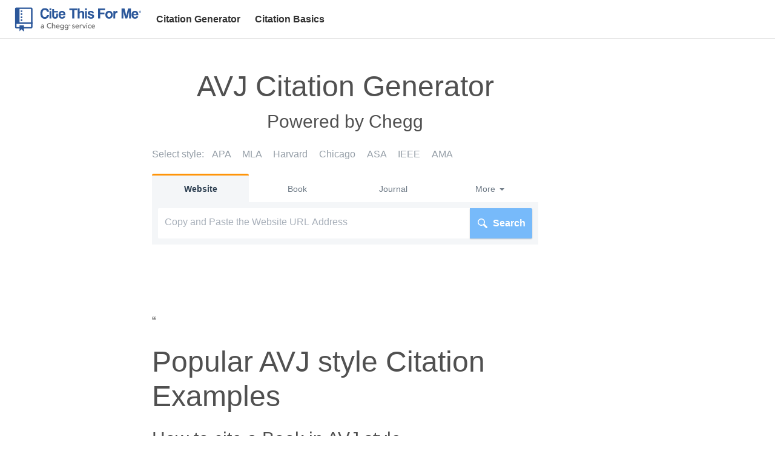

--- FILE ---
content_type: text/html; charset=UTF-8
request_url: https://www.citethisforme.com/citation-generator/australian-veterinary-journal
body_size: 27790
content:

	<!DOCTYPE html>
<html lang="en-US" ng-app="RefME">
<head>
<!-- ACF Header Scripts -->
<script type="text/plain" class="optanon-category-trg">
  (function(i,s,o,g,r,a,m){i['GoogleAnalyticsObject']=r;i[r]=i[r]||function(){
  (i[r].q=i[r].q||[]).push(arguments)},i[r].l=1*new Date();a=s.createElement(o),
  m=s.getElementsByTagName(o)[0];a.async=1;a.src=g;m.parentNode.insertBefore(a,m)
  })(window,document,'script','https://www.google-analytics.com/analytics.js','ga');

  ga('create', 'UA-17563040-1', 'auto');
  ga('send', 'pageview', {'dimension1':'Not Set'});
</script>


<script src="https://cdn.optimizely.com/js/17132650691.js"></script>
<script src="https://rio.cdn.chegg.com/rsw-standalone/v9.6.43.umd.js"></script>
<script src="https://gdpr.studybreakmedia.com/short-circuit-viewer-location.js"></script>
<script src="https://cdn.cookielaw.org/consent/tcf.stub.js"></script>
<script src="https://cdn.cookielaw.org/scripttemplates/otSDKStub.js" data-domain-script="c817b953-cead-4d84-a448-c64422cfaf41"></script>
<script
              src="https://cdn.cookielaw.org/opt-out/otCCPAiab.js"
              type="text/javascript"
              charSet="UTF-8"
              ccpa-opt-out-ids="trg,SPD_BG"
              ccpa-opt-out-geo="us"
              ccpa-opt-out-lspa="true"
></script><!-- End ACF Header Scripts -->
<link href="//www.citethisforme.com/wp-content/themes/refme/dist/css/app.5e92bf2d.css" rel="stylesheet">
<!-- Force turbo links from main site to clear on request -->
<meta name="turbolinks-visit-control" content="reload">

<meta charset="UTF-8">
<meta http-equiv="X-UA-Compatible" content="IE=edge,chrome=1" />
<meta name="viewport" content="width=device-width, initial-scale=1">
<link rel="shortcut icon" type="image/png" href="//www.citethisforme.com/wp-content/themes/refme/dist/img/icons/meta/favicon-32x32.ico"/>
<link rel="apple-touch-icon" sizes="152x152" href="//www.citethisforme.com/wp-content/themes/refme/dist/img/icons/meta/apple-touch-icon-152x152.png"/>
<link rel="apple-touch-icon" sizes="144x144" href="//www.citethisforme.com/wp-content/themes/refme/dist/img/icons/meta/apple-touch-icon-144x144.png"/>
<link rel="apple-touch-icon" sizes="120x120" href="//www.citethisforme.com/wp-content/themes/refme/dist/img/icons/meta/apple-touch-icon-120x120.png"/>
<link rel="apple-touch-icon" sizes="114x114" href="//www.citethisforme.com/wp-content/themes/refme/dist/img/icons/meta/apple-touch-icon-114x114.png"/>
<link rel="apple-touch-icon" sizes="72x72" href="//www.citethisforme.com/wp-content/themes/refme/dist/img/icons/meta/apple-touch-icon-72x72.png"/>
<link rel="apple-touch-icon-precomposed" href="//www.citethisforme.com/wp-content/themes/refme/dist/img/icons/meta/apple-touch-icon-57x57.png"/>
<meta name="apple-mobile-web-app-title" content="Cite This For Me Info"/>
<meta name="application-name" content="Cite This For Me Info"/>
<meta name="msapplication-TileColor" content="#ffffff"/>
<meta name="theme-color" content="#ffffff">
<meta name="msapplication-TileImage" content="//www.citethisforme.com/wp-content/themes/refme/dist/img/icons/meta/mstile-144x144.png"/>
<meta name="jprotest"/>
<link rel="profile" href="http://gmpg.org/xfn/11">
<link rel="pingback" href="https://www.citethisforme.com/xmlrpc.php">

<meta name='robots' content='index, follow, max-image-preview:large, max-snippet:-1, max-video-preview:-1' />

		<script>
		window._sbm = {
			user: { page: "wp" },
			getLayout: function() { return "default"; }
		}
		</script>
		<style>
			#main .article {margin-top:0px;}
			.figure-block {height:auto !important;}

			.bpmAd-wrapper,
			.single-post .overview {
				margin: 1.5rem 0px 0px 0px;
				max-width: 100%;
				padding: 0px;
			}

			.open-generator-block.promo {
				padding: 0px;
			}

			.bpm-grid {
				position: relative;
				display: block;
				max-width:1500px;
				margin:0px auto;
			}
			.bpm-grid div#D_TP1 {
				display: block;
				width: 100%;
			}
			.bpm-grid > div {
				display:inline-block;
				float:left;
				min-height:1px;
			}
				.bpm-180 {
					width: 180px;
				}
				.bpm-fill {
					width: calc(100% - 500px);
					padding:0px 4%;
				}
				.bpm-320 {
					width: 320px;
				}

				.bpm-grid .pad-left{padding-left:20px;}
				.bpm-grid .pad-all{padding:0px 20px;}
				.bpm-grid .pad-right{padding-right:20px;}

			@media all and (max-width: 960px) {
				.page-template-page-seo-text .grid__item.two-thirds {
					width: 60%;
				}
			}
			@media all and (max-width: 768px) {
				.bpm-grid > div {
					display:block;
					float:none;
					width:100%;
				}
				.page-template-page-seo-text .grid__item.mobile--one-whole {
					width: 100%;
				}
			}

			.clearfix::after {
				content: " ";
				visibility: hidden;
				display: block;
				height: 0;
				clear: both;
			}
			.citation {
				border: 0px;
				line-height: 2;
				text-indent: -25px;
				padding: 10px 10px 10px 35px;
				border: 0px;
			}

		</style>
	<!-- This site is optimized with the Yoast SEO plugin v20.7 - https://yoast.com/wordpress/plugins/seo/ -->
	<title>AVJ style referencing guides - Cite this for Me | Free Reference Generator – Harvard, APA, MLA, Chicago...</title>
	<link rel="canonical" href="https://www.citethisforme.com/citation-generator/australian-veterinary-journal" />
	<meta property="og:locale" content="en_US" />
	<meta property="og:type" content="article" />
	<meta property="og:title" content="AVJ style referencing guides - Cite this for Me | Free Reference Generator – Harvard, APA, MLA, Chicago..." />
	<meta property="og:url" content="https://www.citethisforme.com/citation-generator/australian-veterinary-journal" />
	<meta property="og:site_name" content="Cite this for Me | Free Reference Generator – Harvard, APA, MLA, Chicago..." />
	<meta property="article:modified_time" content="2021-06-11T13:44:55+00:00" />
	<script type="application/ld+json" class="yoast-schema-graph">{"@context":"https://schema.org","@graph":[{"@type":"WebPage","@id":"https://www.citethisforme.com/citation-generator/australian-veterinary-journal","url":"https://www.citethisforme.com/citation-generator/australian-veterinary-journal","name":"AVJ style referencing guides - Cite this for Me | Free Reference Generator – Harvard, APA, MLA, Chicago...","isPartOf":{"@id":"https://www.citethisforme.com/#website"},"datePublished":"2021-06-11T01:20:31+00:00","dateModified":"2021-06-11T13:44:55+00:00","breadcrumb":{"@id":"https://www.citethisforme.com/citation-generator/australian-veterinary-journal#breadcrumb"},"inLanguage":"en-US","potentialAction":[{"@type":"ReadAction","target":["https://www.citethisforme.com/citation-generator/australian-veterinary-journal"]}]},{"@type":"BreadcrumbList","@id":"https://www.citethisforme.com/citation-generator/australian-veterinary-journal#breadcrumb","itemListElement":[{"@type":"ListItem","position":1,"name":"Home","item":"https://www.citethisforme.com/"},{"@type":"ListItem","position":2,"name":"Free Citation Generator","item":"https://www.citethisforme.com/citation-generator"},{"@type":"ListItem","position":3,"name":"AVJ style referencing guides"}]},{"@type":"WebSite","@id":"https://www.citethisforme.com/#website","url":"https://www.citethisforme.com/","name":"Cite this for Me | Free Reference Generator – Harvard, APA, MLA, Chicago...","description":"","potentialAction":[{"@type":"SearchAction","target":{"@type":"EntryPoint","urlTemplate":"https://www.citethisforme.com/?s={search_term_string}"},"query-input":"required name=search_term_string"}],"inLanguage":"en-US"}]}</script>
	<!-- / Yoast SEO plugin. -->


<link rel='dns-prefetch' href='//ajax.googleapis.com' />
<link href='https://fonts.gstatic.com' crossorigin rel='preconnect' />
<link rel="alternate" type="application/rss+xml" title="Cite this for Me | Free Reference Generator – Harvard, APA, MLA, Chicago... &raquo; Feed" href="https://www.citethisforme.com/feed" />
<link rel="alternate" type="application/rss+xml" title="Cite this for Me | Free Reference Generator – Harvard, APA, MLA, Chicago... &raquo; Comments Feed" href="https://www.citethisforme.com/comments/feed" />
<script src="https://atc.studybreakmedia.com/ct/production/ctfm.js"></script><script src="//code.jquery.com/jquery-3.2.1.slim.min.js" integrity="sha256-k2WSCIexGzOj3Euiig+TlR8gA0EmPjuc79OEeY5L45g=" crossorigin="anonymous"></script><link rel='stylesheet' id='wp-block-library-css' href='https://www.citethisforme.com/wp-includes/css/dist/block-library/style.min.css?ver=6.2.8' type='text/css' media='all' />
<link rel='stylesheet' id='classic-theme-styles-css' href='https://www.citethisforme.com/wp-includes/css/classic-themes.min.css?ver=6.2.8' type='text/css' media='all' />
<style id='global-styles-inline-css' type='text/css'>
body{--wp--preset--color--black: #000000;--wp--preset--color--cyan-bluish-gray: #abb8c3;--wp--preset--color--white: #ffffff;--wp--preset--color--pale-pink: #f78da7;--wp--preset--color--vivid-red: #cf2e2e;--wp--preset--color--luminous-vivid-orange: #ff6900;--wp--preset--color--luminous-vivid-amber: #fcb900;--wp--preset--color--light-green-cyan: #7bdcb5;--wp--preset--color--vivid-green-cyan: #00d084;--wp--preset--color--pale-cyan-blue: #8ed1fc;--wp--preset--color--vivid-cyan-blue: #0693e3;--wp--preset--color--vivid-purple: #9b51e0;--wp--preset--gradient--vivid-cyan-blue-to-vivid-purple: linear-gradient(135deg,rgba(6,147,227,1) 0%,rgb(155,81,224) 100%);--wp--preset--gradient--light-green-cyan-to-vivid-green-cyan: linear-gradient(135deg,rgb(122,220,180) 0%,rgb(0,208,130) 100%);--wp--preset--gradient--luminous-vivid-amber-to-luminous-vivid-orange: linear-gradient(135deg,rgba(252,185,0,1) 0%,rgba(255,105,0,1) 100%);--wp--preset--gradient--luminous-vivid-orange-to-vivid-red: linear-gradient(135deg,rgba(255,105,0,1) 0%,rgb(207,46,46) 100%);--wp--preset--gradient--very-light-gray-to-cyan-bluish-gray: linear-gradient(135deg,rgb(238,238,238) 0%,rgb(169,184,195) 100%);--wp--preset--gradient--cool-to-warm-spectrum: linear-gradient(135deg,rgb(74,234,220) 0%,rgb(151,120,209) 20%,rgb(207,42,186) 40%,rgb(238,44,130) 60%,rgb(251,105,98) 80%,rgb(254,248,76) 100%);--wp--preset--gradient--blush-light-purple: linear-gradient(135deg,rgb(255,206,236) 0%,rgb(152,150,240) 100%);--wp--preset--gradient--blush-bordeaux: linear-gradient(135deg,rgb(254,205,165) 0%,rgb(254,45,45) 50%,rgb(107,0,62) 100%);--wp--preset--gradient--luminous-dusk: linear-gradient(135deg,rgb(255,203,112) 0%,rgb(199,81,192) 50%,rgb(65,88,208) 100%);--wp--preset--gradient--pale-ocean: linear-gradient(135deg,rgb(255,245,203) 0%,rgb(182,227,212) 50%,rgb(51,167,181) 100%);--wp--preset--gradient--electric-grass: linear-gradient(135deg,rgb(202,248,128) 0%,rgb(113,206,126) 100%);--wp--preset--gradient--midnight: linear-gradient(135deg,rgb(2,3,129) 0%,rgb(40,116,252) 100%);--wp--preset--duotone--dark-grayscale: url('#wp-duotone-dark-grayscale');--wp--preset--duotone--grayscale: url('#wp-duotone-grayscale');--wp--preset--duotone--purple-yellow: url('#wp-duotone-purple-yellow');--wp--preset--duotone--blue-red: url('#wp-duotone-blue-red');--wp--preset--duotone--midnight: url('#wp-duotone-midnight');--wp--preset--duotone--magenta-yellow: url('#wp-duotone-magenta-yellow');--wp--preset--duotone--purple-green: url('#wp-duotone-purple-green');--wp--preset--duotone--blue-orange: url('#wp-duotone-blue-orange');--wp--preset--font-size--small: 13px;--wp--preset--font-size--medium: 20px;--wp--preset--font-size--large: 36px;--wp--preset--font-size--x-large: 42px;--wp--preset--spacing--20: 0.44rem;--wp--preset--spacing--30: 0.67rem;--wp--preset--spacing--40: 1rem;--wp--preset--spacing--50: 1.5rem;--wp--preset--spacing--60: 2.25rem;--wp--preset--spacing--70: 3.38rem;--wp--preset--spacing--80: 5.06rem;--wp--preset--shadow--natural: 6px 6px 9px rgba(0, 0, 0, 0.2);--wp--preset--shadow--deep: 12px 12px 50px rgba(0, 0, 0, 0.4);--wp--preset--shadow--sharp: 6px 6px 0px rgba(0, 0, 0, 0.2);--wp--preset--shadow--outlined: 6px 6px 0px -3px rgba(255, 255, 255, 1), 6px 6px rgba(0, 0, 0, 1);--wp--preset--shadow--crisp: 6px 6px 0px rgba(0, 0, 0, 1);}:where(.is-layout-flex){gap: 0.5em;}body .is-layout-flow > .alignleft{float: left;margin-inline-start: 0;margin-inline-end: 2em;}body .is-layout-flow > .alignright{float: right;margin-inline-start: 2em;margin-inline-end: 0;}body .is-layout-flow > .aligncenter{margin-left: auto !important;margin-right: auto !important;}body .is-layout-constrained > .alignleft{float: left;margin-inline-start: 0;margin-inline-end: 2em;}body .is-layout-constrained > .alignright{float: right;margin-inline-start: 2em;margin-inline-end: 0;}body .is-layout-constrained > .aligncenter{margin-left: auto !important;margin-right: auto !important;}body .is-layout-constrained > :where(:not(.alignleft):not(.alignright):not(.alignfull)){max-width: var(--wp--style--global--content-size);margin-left: auto !important;margin-right: auto !important;}body .is-layout-constrained > .alignwide{max-width: var(--wp--style--global--wide-size);}body .is-layout-flex{display: flex;}body .is-layout-flex{flex-wrap: wrap;align-items: center;}body .is-layout-flex > *{margin: 0;}:where(.wp-block-columns.is-layout-flex){gap: 2em;}.has-black-color{color: var(--wp--preset--color--black) !important;}.has-cyan-bluish-gray-color{color: var(--wp--preset--color--cyan-bluish-gray) !important;}.has-white-color{color: var(--wp--preset--color--white) !important;}.has-pale-pink-color{color: var(--wp--preset--color--pale-pink) !important;}.has-vivid-red-color{color: var(--wp--preset--color--vivid-red) !important;}.has-luminous-vivid-orange-color{color: var(--wp--preset--color--luminous-vivid-orange) !important;}.has-luminous-vivid-amber-color{color: var(--wp--preset--color--luminous-vivid-amber) !important;}.has-light-green-cyan-color{color: var(--wp--preset--color--light-green-cyan) !important;}.has-vivid-green-cyan-color{color: var(--wp--preset--color--vivid-green-cyan) !important;}.has-pale-cyan-blue-color{color: var(--wp--preset--color--pale-cyan-blue) !important;}.has-vivid-cyan-blue-color{color: var(--wp--preset--color--vivid-cyan-blue) !important;}.has-vivid-purple-color{color: var(--wp--preset--color--vivid-purple) !important;}.has-black-background-color{background-color: var(--wp--preset--color--black) !important;}.has-cyan-bluish-gray-background-color{background-color: var(--wp--preset--color--cyan-bluish-gray) !important;}.has-white-background-color{background-color: var(--wp--preset--color--white) !important;}.has-pale-pink-background-color{background-color: var(--wp--preset--color--pale-pink) !important;}.has-vivid-red-background-color{background-color: var(--wp--preset--color--vivid-red) !important;}.has-luminous-vivid-orange-background-color{background-color: var(--wp--preset--color--luminous-vivid-orange) !important;}.has-luminous-vivid-amber-background-color{background-color: var(--wp--preset--color--luminous-vivid-amber) !important;}.has-light-green-cyan-background-color{background-color: var(--wp--preset--color--light-green-cyan) !important;}.has-vivid-green-cyan-background-color{background-color: var(--wp--preset--color--vivid-green-cyan) !important;}.has-pale-cyan-blue-background-color{background-color: var(--wp--preset--color--pale-cyan-blue) !important;}.has-vivid-cyan-blue-background-color{background-color: var(--wp--preset--color--vivid-cyan-blue) !important;}.has-vivid-purple-background-color{background-color: var(--wp--preset--color--vivid-purple) !important;}.has-black-border-color{border-color: var(--wp--preset--color--black) !important;}.has-cyan-bluish-gray-border-color{border-color: var(--wp--preset--color--cyan-bluish-gray) !important;}.has-white-border-color{border-color: var(--wp--preset--color--white) !important;}.has-pale-pink-border-color{border-color: var(--wp--preset--color--pale-pink) !important;}.has-vivid-red-border-color{border-color: var(--wp--preset--color--vivid-red) !important;}.has-luminous-vivid-orange-border-color{border-color: var(--wp--preset--color--luminous-vivid-orange) !important;}.has-luminous-vivid-amber-border-color{border-color: var(--wp--preset--color--luminous-vivid-amber) !important;}.has-light-green-cyan-border-color{border-color: var(--wp--preset--color--light-green-cyan) !important;}.has-vivid-green-cyan-border-color{border-color: var(--wp--preset--color--vivid-green-cyan) !important;}.has-pale-cyan-blue-border-color{border-color: var(--wp--preset--color--pale-cyan-blue) !important;}.has-vivid-cyan-blue-border-color{border-color: var(--wp--preset--color--vivid-cyan-blue) !important;}.has-vivid-purple-border-color{border-color: var(--wp--preset--color--vivid-purple) !important;}.has-vivid-cyan-blue-to-vivid-purple-gradient-background{background: var(--wp--preset--gradient--vivid-cyan-blue-to-vivid-purple) !important;}.has-light-green-cyan-to-vivid-green-cyan-gradient-background{background: var(--wp--preset--gradient--light-green-cyan-to-vivid-green-cyan) !important;}.has-luminous-vivid-amber-to-luminous-vivid-orange-gradient-background{background: var(--wp--preset--gradient--luminous-vivid-amber-to-luminous-vivid-orange) !important;}.has-luminous-vivid-orange-to-vivid-red-gradient-background{background: var(--wp--preset--gradient--luminous-vivid-orange-to-vivid-red) !important;}.has-very-light-gray-to-cyan-bluish-gray-gradient-background{background: var(--wp--preset--gradient--very-light-gray-to-cyan-bluish-gray) !important;}.has-cool-to-warm-spectrum-gradient-background{background: var(--wp--preset--gradient--cool-to-warm-spectrum) !important;}.has-blush-light-purple-gradient-background{background: var(--wp--preset--gradient--blush-light-purple) !important;}.has-blush-bordeaux-gradient-background{background: var(--wp--preset--gradient--blush-bordeaux) !important;}.has-luminous-dusk-gradient-background{background: var(--wp--preset--gradient--luminous-dusk) !important;}.has-pale-ocean-gradient-background{background: var(--wp--preset--gradient--pale-ocean) !important;}.has-electric-grass-gradient-background{background: var(--wp--preset--gradient--electric-grass) !important;}.has-midnight-gradient-background{background: var(--wp--preset--gradient--midnight) !important;}.has-small-font-size{font-size: var(--wp--preset--font-size--small) !important;}.has-medium-font-size{font-size: var(--wp--preset--font-size--medium) !important;}.has-large-font-size{font-size: var(--wp--preset--font-size--large) !important;}.has-x-large-font-size{font-size: var(--wp--preset--font-size--x-large) !important;}
.wp-block-navigation a:where(:not(.wp-element-button)){color: inherit;}
:where(.wp-block-columns.is-layout-flex){gap: 2em;}
.wp-block-pullquote{font-size: 1.5em;line-height: 1.6;}
</style>
<style id='rocket-lazyload-inline-css' type='text/css'>
.rll-youtube-player{position:relative;padding-bottom:56.23%;height:0;overflow:hidden;max-width:100%;}.rll-youtube-player:focus-within{outline: 2px solid currentColor;outline-offset: 5px;}.rll-youtube-player iframe{position:absolute;top:0;left:0;width:100%;height:100%;z-index:100;background:0 0}.rll-youtube-player img{bottom:0;display:block;left:0;margin:auto;max-width:100%;width:100%;position:absolute;right:0;top:0;border:none;height:auto;-webkit-transition:.4s all;-moz-transition:.4s all;transition:.4s all}.rll-youtube-player img:hover{-webkit-filter:brightness(75%)}.rll-youtube-player .play{height:100%;width:100%;left:0;top:0;position:absolute;background:url(https://www.citethisforme.com/wp-content/plugins/wp-rocket/assets/img/youtube.png) no-repeat center;background-color: transparent !important;cursor:pointer;border:none;}
</style>

<script type='text/javascript'>var defaultStyle = 'refme-harvard';</script>
<noscript><style id="rocket-lazyload-nojs-css">.rll-youtube-player, [data-lazy-src]{display:none !important;}</style></noscript></head>

<body class="page-template page-template-page-components page-template-page-components-php page page-id-70972 page-child parent-pageid-181 group-blog">


		<header class="header-main">
  <div class="header-left">
    <div class="hamburger-toggle">
      <svg aria-label="Menu" role="img" viewBox="0 0 48 48" height="32" width="32" class="icon__Icon-sc-18q4eit-0 jQCWxM" preserveAspectRatio="xMidYMid meet" version="1.1" xmlns="http://www.w3.org/2000/svg"><path d="M8.35001 11.7H40.35C40.708 11.7 41.0514 11.5577 41.3046 11.3046C41.5578 11.0514 41.7 10.708 41.7 10.35C41.7 9.99193 41.5578 9.64856 41.3046 9.39539C41.0514 9.14221 40.708 9 40.35 9H8.35001C7.99196 9 7.64859 9.14221 7.39542 9.39539C7.14224 9.64856 7 9.99193 7 10.35C7 10.708 7.14224 11.0514 7.39542 11.3046C7.64859 11.5577 7.99196 11.7 8.35001 11.7ZM40.44 22.2999H8.43997C8.08193 22.2999 7.73856 22.4421 7.48538 22.6953C7.23221 22.9485 7.08997 23.2919 7.08997 23.6499C7.08997 24.0079 7.23221 24.3513 7.48538 24.6045C7.73856 24.8577 8.08193 25 8.43997 25H40.44C40.798 25 41.1414 24.8577 41.3946 24.6045C41.6477 24.3513 41.79 24.0079 41.79 23.6499C41.79 23.2919 41.6477 22.9485 41.3946 22.6953C41.1414 22.4421 40.798 22.2999 40.44 22.2999ZM8.43997 35.5699H40.44C40.798 35.5699 41.1414 35.7122 41.3946 35.9653C41.6477 36.2185 41.79 36.5619 41.79 36.9199C41.79 37.278 41.6477 37.6213 41.3946 37.8745C41.1414 38.1277 40.798 38.2699 40.44 38.2699H8.43997C8.08193 38.2699 7.73856 38.1277 7.48538 37.8745C7.23221 37.6213 7.08997 37.278 7.08997 36.9199C7.08997 36.5619 7.23221 36.2185 7.48538 35.9653C7.73856 35.7122 8.08193 35.5699 8.43997 35.5699Z" role="presentation" class="fill__SVGFill-a20iqk-0 ekgMus"></path></svg>
    </div>
    <div class="header-logo">
      <a href="https://www.citethisforme.com/" class="main-navigation__logo">
        <svg width="210px" height="40px" viewBox="0 0 210 40" version="1.1" xmlns="http://www.w3.org/2000/svg" xmlns:xlink="http://www.w3.org/1999/xlink">
          <defs>
              <path d="M4.91075278,0.872224138 C3.98367929,1.29041379 3.1974343,1.88725862 2.55201782,2.66446552 C1.90717149,3.44110345 1.41113586,4.39355172 1.06391091,5.52181034 C0.717256125,6.65006897 0.543928731,7.91601724 0.543928731,9.31965517 C0.543928731,10.7568621 0.733790646,12.0137069 1.11294432,13.0918966 C1.49152784,14.1695172 2.01151002,15.0758793 2.67346102,15.8115517 C3.33484187,16.5466552 4.1205167,17.0979828 5.03219599,17.4661034 C5.94330512,17.8336552 6.92340312,18.017431 7.97191982,18.017431 C8.90811581,18.017431 9.76277951,17.8666552 10.5364811,17.5662414 C11.3107528,17.2652586 11.9920891,16.8391034 12.5816303,16.2877759 C13.1700312,15.7358793 13.6580846,15.0758793 14.0452205,14.3072069 C14.4323563,13.5391034 14.7145835,12.6782586 14.891902,11.7258103 L11.5291225,11.7258103 C11.3033408,12.7783966 10.8876971,13.5846207 10.2827617,14.1444828 C9.67839644,14.7043448 8.87561693,14.9842759 7.87556347,14.9842759 C6.56819599,14.9842759 5.58866815,14.4705 4.93583964,13.4423793 C4.28187082,12.4148276 3.95574165,10.9736379 3.95574165,9.11937931 C3.95574165,7.29698276 4.28586192,5.86432759 4.94724276,4.82027586 C5.60862361,3.77565517 6.64117595,3.25334483 8.04489978,3.25334483 C8.85110022,3.25334483 9.57690869,3.51677586 10.221755,4.04306897 C10.8677416,4.56936207 11.3033408,5.30901724 11.5291225,6.26146552 L14.891902,6.26146552 C14.81151,5.42622414 14.5977016,4.64048276 14.2504766,3.90537931 C13.904392,3.1697069 13.436294,2.53075862 12.8478931,1.98739655 C12.258922,1.44460345 11.5570601,1.01844828 10.7423073,0.7095 C9.92812472,0.399982759 9.02100668,0.245793103 8.02038307,0.245793103 C6.87551002,0.245793103 5.83896659,0.454603448 4.91075278,0.872224138 Z M74.3175412,3.62943103 L77.4630913,3.62943103 L77.4630913,0.596844828 L74.3175412,0.596844828 L74.3175412,3.62943103 Z M62.1948864,0.596844828 L62.1948864,17.441069 L65.3404365,17.441069 L65.3404365,10.3722414 C65.3404365,9.95405172 65.3928909,9.56544828 65.4977996,9.207 C65.6027082,8.84741379 65.7600713,8.52993103 65.9693185,8.25398276 C66.179706,7.97803448 66.4374165,7.76125862 66.7441604,7.60251724 C67.0503341,7.44377586 67.3969889,7.36412069 67.7846949,7.36412069 C68.5099332,7.36412069 69.0304855,7.53594828 69.3452116,7.87846552 C69.6593675,8.22041379 69.8167305,8.85993103 69.8167305,9.79531034 L69.8167305,17.441069 L72.9862272,17.441069 L72.9862272,8.71768966 C72.9862272,7.48075862 72.6036526,6.51636207 71.837363,5.8227931 C71.0705033,5.12922414 70.074441,4.78272414 68.8486058,4.78272414 C68.4455056,4.78272414 68.0583697,4.8327931 67.6877684,4.93293103 C67.3165969,5.03306897 66.9779243,5.16677586 66.6717506,5.33405172 C66.3644365,5.50075862 66.0947528,5.70558621 65.8609889,5.94796552 C65.6266548,6.19034483 65.4533274,6.44524138 65.3404365,6.71265517 L65.3404365,0.596844828 L62.1948864,0.596844828 Z M15.5937639,3.62943103 L18.739314,3.62943103 L18.739314,0.596844828 L15.5937639,0.596844828 L15.5937639,3.62943103 Z M145.356686,0.79712069 L142.452882,13.0042759 L139.549078,0.79712069 L134.613238,0.79712069 L134.613238,17.441069 L137.734842,17.441069 L137.734842,6.08622414 L140.711056,17.441069 L144.049889,17.441069 L147.050619,6.03615517 L147.050619,17.441069 L150.196169,17.441069 L150.196169,0.79712069 L145.356686,0.79712069 Z M95.9971492,0.79712069 L95.9971492,17.441069 L99.3599287,17.441069 L99.3599287,10.4223103 L106.425301,10.4223103 L106.425301,7.48986207 L99.3599287,7.48986207 L99.3599287,3.70453448 L107.441889,3.70453448 L107.441889,0.79712069 L95.9971492,0.79712069 Z M48.3788686,0.79712069 L48.3788686,3.70453448 L53.2183519,3.70453448 L53.2183519,17.441069 L56.5817016,17.441069 L56.5817016,3.70453448 L61.4451314,3.70453448 L61.4451314,0.79712069 L48.3788686,0.79712069 Z M20.0700579,1.77460345 L20.0700579,12.803431 C20.0700579,13.4719655 20.1584321,14.106931 20.3357506,14.7083276 C20.5136392,15.3102931 20.7998575,15.8365862 21.1949755,16.2877759 C21.5900935,16.7389655 22.0946815,17.0979828 22.707029,17.3653966 C23.3205167,17.6328103 24.0622895,17.7665172 24.9334878,17.7665172 C25.7721871,17.7665172 26.4940045,17.6328103 27.0989399,17.3653966 C27.7038753,17.0979828 28.203902,16.7344138 28.59902,16.2752586 C28.9941381,15.8155345 29.2849176,15.2892414 29.4696481,14.6958103 C29.6555189,14.1023793 29.7484543,13.4805 29.7484543,12.8284655 L29.7484543,9.31965517 L26.8207038,9.31965517 L26.8207038,12.5280517 C26.8207038,13.2967241 26.6713229,13.8895862 26.3731314,14.3072069 C26.0743697,14.7253966 25.610833,14.9342069 24.981951,14.9342069 C24.3365345,14.9342069 23.8724276,14.7214138 23.5902004,14.2952586 C23.3079733,13.8691034 23.1671448,13.2631552 23.1671448,12.4779828 L23.1671448,7.41418966 L29.7484543,7.41418966 L29.7484543,5.10874138 L23.1671448,5.10874138 L23.1671448,1.77460345 L20.0700579,1.77460345 Z M154.429577,5.22139655 C155.139421,4.92894828 155.954174,4.78272414 156.873835,4.78272414 C158.712588,4.78272414 160.104339,5.39208621 161.047947,6.61251724 C161.990984,7.83237931 162.463073,9.67013793 162.463073,12.126931 L154.260811,12.126931 C154.308704,13.0623103 154.570976,13.8059483 155.047056,14.3578448 C155.522566,14.9091724 156.148027,15.1845517 156.922298,15.1845517 C157.43829,15.1845517 157.893844,15.063931 158.288962,14.8215517 C158.68408,14.5786034 158.93837,14.2406379 159.051261,13.8059483 L162.293737,13.8059483 C161.922566,15.0758793 161.277149,16.0533621 160.358058,16.7389655 C159.438396,17.424 158.341416,17.7665172 157.067688,17.7665172 C153.099403,17.7665172 151.115261,15.527069 151.115261,11.0493103 C151.115261,10.0968621 151.244116,9.23601724 151.502396,8.46734483 C151.760677,7.69867241 152.13584,7.03867241 152.627314,6.48734483 C153.119359,5.93544828 153.720303,5.51384483 154.429577,5.22139655 Z M155.143412,8.07874138 C154.683866,8.55496552 154.422165,9.21894828 154.357737,10.0718276 L159.221167,10.0718276 C159.204633,9.62063793 159.128232,9.22293103 158.990824,8.88041379 C158.853416,8.53846552 158.672677,8.25398276 158.446895,8.02867241 C158.220543,7.80336207 157.962833,7.63551724 157.672624,7.52684483 C157.381844,7.41874138 157.083082,7.36412069 156.776909,7.36412069 C156.148027,7.36412069 155.603528,7.60251724 155.143412,8.07874138 Z M127.572383,4.78272414 C127.249675,4.78272414 126.935519,4.79922414 126.628775,4.8327931 C126.322601,4.8657931 126.019849,4.94544828 125.721657,5.07062069 C125.422895,5.19636207 125.132686,5.37615517 124.850459,5.61 C124.568232,5.84327586 124.297978,6.16986207 124.040267,6.58748276 L124.040267,5.10874138 L121.088,5.10874138 L121.088,17.441069 L124.23355,17.441069 L124.23355,11.0242759 C124.23355,9.03517241 125.193122,8.04118966 127.112837,8.04118966 C127.403047,8.04118966 127.693826,8.06622414 127.983465,8.1162931 L127.983465,4.78272414 L127.572383,4.78272414 Z M111.47004,5.24643103 C112.219795,4.93691379 113.071038,4.78272414 114.022628,4.78272414 C114.958824,4.78272414 115.796953,4.93691379 116.539296,5.24643103 C117.281069,5.55537931 117.914512,5.99006897 118.438486,6.54936207 C118.962459,7.10922414 119.366129,7.79027586 119.648356,8.59251724 C119.931154,9.39475862 120.071412,10.2886034 120.071412,11.2746207 C120.071412,12.2606379 119.931154,13.149931 119.648356,13.9436379 C119.366129,14.7373448 118.962459,15.4183966 118.438486,15.9867931 C117.914512,16.5546207 117.277078,16.9938621 116.527323,17.3028103 C115.776998,17.6117586 114.94229,17.7665172 114.022628,17.7665172 C113.055073,17.7665172 112.191857,17.6077759 111.43355,17.2902931 C110.675243,16.9728103 110.034388,16.5295862 109.509844,15.9617586 C108.985871,15.3933621 108.586762,14.7083276 108.312517,13.9066552 C108.038272,13.1044138 107.901434,12.227069 107.901434,11.2746207 C107.901434,10.3051034 108.042263,9.4197931 108.32449,8.61755172 C108.606717,7.81531034 109.014379,7.13027586 109.546334,6.56244828 C110.07886,5.99405172 110.720285,5.55537931 111.47004,5.24643103 Z M111.143341,11.2746207 C111.143341,13.7809138 112.102913,15.0343448 114.022628,15.0343448 C115.942343,15.0343448 116.901915,13.7809138 116.901915,11.2746207 C116.901915,8.78482759 115.942343,7.53993103 114.022628,7.53993103 C112.102913,7.53993103 111.143341,8.78482759 111.143341,11.2746207 Z M81.5516793,5.07062069 C80.906833,5.26293103 80.3822895,5.51782759 79.9791893,5.83531034 C79.5760891,6.1527931 79.2813185,6.52034483 79.0960178,6.93853448 C78.9107171,7.35615517 78.8177817,7.79824138 78.8177817,8.2665 C78.8177817,8.78482759 78.8862004,9.25251724 79.023608,9.67013793 C79.1604454,10.0877586 79.4267082,10.4723793 79.8218263,10.823431 C80.2169443,11.1739138 80.7694254,11.4959483 81.4792695,11.7883966 C82.1891136,12.0808448 83.1241693,12.3607759 84.286147,12.6281897 C84.9309933,12.7783966 85.4110646,12.9542069 85.7252205,13.1544828 C86.0399465,13.3547586 86.1973096,13.6807759 86.1973096,14.1325345 C86.1973096,14.5330862 85.9835011,14.8295172 85.5558842,15.0218276 C85.1288374,15.2141379 84.6168374,15.3102931 84.0198842,15.3102931 C83.3100401,15.3102931 82.7336125,15.1515517 82.2900312,14.834069 C81.8464499,14.5165862 81.6246592,14.0653966 81.6246592,13.4805 L78.3821826,13.4805 C78.398147,14.1325345 78.5395457,14.7214138 78.8058085,15.2477069 C79.0715011,15.774 79.4506548,16.2251897 79.9426993,16.6007069 C80.435314,16.9767931 81.027706,17.2652586 81.7215857,17.4661034 C82.4148953,17.6658103 83.189167,17.7665172 84.0438307,17.7665172 C85.7862272,17.7665172 87.1004365,17.4029483 87.9881693,16.6763793 C88.8753318,15.9492414 89.318343,15.0343448 89.318343,13.9316897 C89.318343,13.2130862 89.2259777,12.6407069 89.0401069,12.2145517 C88.8553764,11.7883966 88.5480624,11.4333621 88.1210156,11.1488793 C87.6933987,10.8655345 87.1249532,10.6186034 86.4151091,10.4097931 C85.705265,10.2009828 84.834637,9.94608621 83.8020846,9.64510345 C83.1732027,9.46132759 82.6925612,9.26901724 82.362441,9.06874138 C82.0317506,8.86846552 81.8664053,8.60105172 81.8664053,8.2665 C81.8664053,7.88244828 82.0317506,7.61048276 82.362441,7.45174138 C82.6925612,7.293 83.1806147,7.21391379 83.8266013,7.21391379 C84.5039465,7.21391379 85.0073942,7.34306897 85.3386548,7.60251724 C85.6687751,7.86139655 85.8746013,8.27503448 85.9555635,8.84286207 L88.9796704,8.84286207 C88.8992784,7.5735 88.4636793,6.57894828 87.6734432,5.86034483 C86.8832071,5.14174138 85.6334254,4.78272414 83.9229577,4.78272414 C82.9873318,4.78272414 82.1970958,4.87887931 81.5516793,5.07062069 Z M33.934539,5.22139655 C34.6438129,4.92894828 35.4585657,4.78272414 36.377657,4.78272414 C38.21698,4.78272414 39.6081604,5.39208621 40.5517684,6.61251724 C41.4953764,7.83237931 41.9674655,9.67013793 41.9674655,12.126931 L33.7646325,12.126931 C33.8130958,13.0623103 34.0753675,13.8059483 34.5508775,14.3578448 C35.0269577,14.9091724 35.6524187,15.1845517 36.4266904,15.1845517 C36.9426815,15.1845517 37.3982361,15.063931 37.7933541,14.8215517 C38.1884722,14.5786034 38.4427617,14.2406379 38.5556526,13.8059483 L41.7981292,13.8059483 C41.4269577,15.0758793 40.7815412,16.0533621 39.8618797,16.7389655 C38.9427884,17.424 37.8458085,17.7665172 36.57151,17.7665172 C32.6037951,17.7665172 30.6190824,15.527069 30.6190824,11.0493103 C30.6190824,10.0968621 30.7485078,9.23601724 31.0067884,8.46734483 C31.265069,7.69867241 31.6396615,7.03867241 32.131706,6.48734483 C32.6237506,5.93544828 33.2246949,5.51384483 33.934539,5.22139655 Z M34.647804,8.07874138 C34.1882584,8.55496552 33.9259866,9.21894828 33.8621292,10.0718276 L38.7249889,10.0718276 C38.7090245,9.62063793 38.6326236,9.22293103 38.495216,8.88041379 C38.3578085,8.53846552 38.1764989,8.25398276 37.9507171,8.02867241 C37.7249354,7.80336207 37.4666548,7.63551724 37.1770156,7.52684483 C36.8862361,7.41874138 36.5874744,7.36412069 36.2813007,7.36412069 C35.6524187,7.36412069 35.1079198,7.60251724 34.647804,8.07874138 Z M74.3175412,17.441069 L77.4630913,17.441069 L77.4630913,5.10874138 L74.3175412,5.10874138 L74.3175412,17.441069 Z M15.5937639,17.441069 L18.739314,17.441069 L18.739314,5.10874138 L15.5937639,5.10874138 L15.5937639,17.441069 Z" id="path-1"></path>
              <path d="M2.74020876,35.0298414 C1.36307188,35.0114872 0.252579065,33.8853336 0.252579065,32.5101207 L0.252579065,2.89887931 C0.252579065,1.50718966 1.38889978,0.3795 2.77437862,0.3795 L26.7203563,0.3795 C28.1069613,0.3795 29.2323125,1.5030286 29.2415287,2.88181576 L29.2415287,32.5271953 C29.2323608,33.8996212 28.1187508,35.0116042 26.7544235,35.0298414 L2.74020876,35.0298414 L2.74020876,35.0298414 Z" id="path-3"></path>
              <polygon id="path-5" points="0 99 256 99 256 0 0 0"></polygon>
          </defs>
          <g id="CTFM" stroke="none" stroke-width="1" fill="none" fill-rule="evenodd">
              <g id="ctfm-logo" transform="translate(-32.000000, -29.000000)">
                  <path d="M239.308914,36.2278552 C239.633903,36.2278552 239.789555,36.1345448 239.789555,35.9223207 C239.789555,35.6998552 239.62478,35.6258897 239.296941,35.6258897 L238.959408,35.6258897 L238.959408,36.2278552 L239.308914,36.2278552 Z M239.351676,36.5356655 L238.959408,36.5356655 L238.959408,37.3805793 L238.603061,37.3805793 L238.603061,35.3175103 L239.337422,35.3175103 C239.912139,35.3175103 240.143622,35.5377 240.143622,35.9120793 C240.143622,36.2062345 239.997662,36.4087862 239.720567,36.4855966 L240.163008,37.3805793 L239.761048,37.3805793 L239.351676,36.5356655 Z M240.724611,36.3854586 C240.724611,35.571269 240.095729,34.9476828 239.296941,34.9476828 C238.497582,34.9476828 237.86642,35.5735448 237.86642,36.3854586 C237.86642,37.1990793 238.497582,37.8272172 239.296941,37.8272172 C240.095729,37.8272172 240.724611,37.1990793 240.724611,36.3854586 L240.724611,36.3854586 Z M237.519195,36.3826138 C237.519195,35.3943207 238.303729,34.6137 239.29466,34.6137 C240.285021,34.6137 241.069555,35.3943207 241.069555,36.3826138 C241.069555,37.3714759 240.285021,38.1572172 239.29466,38.1572172 C238.303729,38.1572172 237.519195,37.3714759 237.519195,36.3826138 L237.519195,36.3826138 Z" id="Fill-209" fill="#2B579A"></path>
                  <g id="Group-213" transform="translate(74.120267, 30.155172)">
                      <mask id="mask-2" fill="white">
                          <use xlink:href="#path-1"></use>
                      </mask>
                      <g id="Clip-212"></g>
                      <polygon id="Fill-211" fill="#2B579A" mask="url(#mask-2)" points="-4.40274388 22.9537759 167.410316 22.9537759 167.410316 -4.69112069 -4.40274388 -4.69112069"></polygon>
                  </g>
                  <g id="Group-216" transform="translate(32.498886, 29.017241)">
                      <mask id="mask-4" fill="white">
                          <use xlink:href="#path-3"></use>
                      </mask>
                      <g id="Clip-215"></g>
                      <path d="M0.252522049,2.89922069 C0.252522049,1.50753103 1.38884276,0.379272414 2.7743216,0.379272414 L26.7197292,0.379272414 C28.11262,0.379272414 29.2415287,1.51265172 29.2415287,2.89922069 L29.2415287,32.5098931 C29.2415287,33.9015828 28.105208,35.0298414 26.7197292,35.0298414 L2.7743216,35.0298414 C1.38143073,35.0298414 0.252522049,33.8964621 0.252522049,32.5098931 L0.252522049,2.89922069 Z" id="Stroke-214" stroke="#2B579A" stroke-width="4.8" mask="url(#mask-4)"></path>
                  </g>
                  <path d="M33.2786886,30.4626414 L33.2786886,54.4513655 L33.2786886,56.5838483 L61.7403011,56.5838483 L61.7403011,53.9182448 L40.1308223,53.9182448 L40.1308223,30.4626414 L33.2786886,30.4626414 Z M42.2386886,36.8600897 L44.8739492,36.8600897 L44.8739492,34.1944862 L42.2386886,34.1944862 L42.2386886,36.8600897 Z M42.2386886,41.6576069 L44.8739492,41.6576069 L44.8739492,38.9920034 L42.2386886,38.9920034 L42.2386886,41.6576069 Z M42.2386886,46.9882448 L44.8739492,46.9882448 L44.8739492,44.3226414 L42.2386886,44.3226414 L42.2386886,46.9882448 Z M42.2386886,51.786331 L44.8739492,51.786331 L44.8739492,49.1207276 L42.2386886,49.1207276 L42.2386886,51.786331 Z M40.1308223,58.716331 L40.1308223,68.6965552 L43.5232499,65.3100724 L47.0661987,68.8450552 L47.50978,68.8450552 L47.50978,58.716331 L40.1308223,58.716331 Z" id="Fill-217" fill="#2B579A"></path>
                  <g id="Group-243">
                      <path d="M78.1278361,60.9836017 C76.993796,60.9836017 76.5114441,61.3631017 76.5114441,61.9912397 C76.5114441,62.6717224 77.0804597,62.9385672 77.6608784,62.9385672 C78.500718,62.9385672 79.5178762,62.3781362 79.5178762,61.5662224 L79.5178762,61.1303948 C79.1712214,61.0587052 78.6324241,60.9836017 78.1278361,60.9836017 Z M80.9643617,63.915481 C80.2938584,63.915481 79.6045399,63.6230328 79.6045399,62.9681534 L79.5965577,62.9647397 C79.1826245,63.6036879 78.369012,63.915481 77.5325933,63.915481 C76.3341256,63.915481 75.3397737,63.2765328 75.3397737,62.0623603 C75.3397737,60.8817569 76.2742592,60.0624466 78.0297693,60.0624466 C78.5611546,60.0624466 79.111355,60.138119 79.5178762,60.220619 L79.5178762,59.8524983 C79.5178762,58.9085845 78.866188,58.5546879 77.992139,58.5546879 C77.355845,58.5546879 76.6921835,58.7430155 76.1841746,59.0178259 L75.8073016,58.1831534 C76.4515777,57.7131879 77.366678,57.5402224 78.1688873,57.5402224 C79.7926913,57.5402224 80.7009497,58.2468776 80.7009497,59.6567741 L80.7009497,62.1636362 C80.7009497,62.6267741 80.7910343,62.8742741 81.1074708,63.0358603 L80.9643617,63.915481 Z" id="Fill-218" fill="#666666"></path>
                      <path d="M92.6701755,62.9872138 C91.8719572,63.5999897 90.7453292,63.9157655 89.728171,63.9157655 C87.2189149,63.9157655 85.3659082,61.9949379 85.3659082,59.4721448 C85.3659082,56.9049724 87.2833425,54.9539897 89.7880374,54.9539897 C90.8131777,54.9539897 91.859984,55.2811448 92.6587724,55.8973345 L92.0937479,56.7769552 C91.47969,56.3109724 90.605641,56.0520931 89.8336499,56.0520931 C88.0142824,56.0520931 86.6202512,57.4989724 86.6202512,59.4499552 C86.6202512,61.3821621 87.9840641,62.8068517 89.7960196,62.8068517 C90.5942379,62.8068517 91.5178904,62.5286276 92.0937479,62.0888172 L92.6701755,62.9872138 Z" id="Fill-220" fill="#666666"></path>
                      <path d="M98.0827795,63.7917879 L98.0827795,60.2846845 C98.0827795,59.3145983 97.6198129,58.6187534 96.636294,58.6187534 C95.6715902,58.6187534 94.9149933,59.2884259 94.9149933,60.2579431 L94.9149933,63.7917879 L93.7096837,63.7917879 L93.7096837,54.913081 L94.9149933,54.6758224 L94.9149933,58.4537534 C95.3665568,57.8449603 96.139118,57.5405638 96.9493096,57.5405638 C98.4408374,57.5405638 99.2880891,58.5664086 99.2880891,60.0741672 L99.2880891,63.7917879 L98.0827795,63.7917879 Z" id="Fill-222" fill="#666666"></path>
                      <path d="M105.24981,60.2207328 C105.181962,59.3371293 104.609525,58.5707328 103.570131,58.5707328 C102.601436,58.5707328 101.897294,59.2358534 101.754184,60.2207328 L105.24981,60.2207328 Z M103.645392,63.9155948 C101.923521,63.9155948 100.514665,62.7992845 100.514665,60.7692155 C100.514665,58.7920603 101.855672,57.5403362 103.558158,57.5403362 C105.32165,57.5403362 106.440296,58.8785431 106.440296,60.6002328 C106.440296,60.7999397 106.425472,60.9985086 106.410078,61.1043362 L101.735369,61.1043362 C101.844269,62.2206466 102.608848,62.8857672 103.701837,62.8857672 C104.338131,62.8857672 105.001222,62.6604569 105.486995,62.2883534 L106.041187,63.0473534 C105.449935,63.5924224 104.571895,63.9155948 103.645392,63.9155948 L103.645392,63.9155948 Z" id="Fill-224" fill="#666666"></path>
                      <path d="M112.237527,60.6191224 C112.237527,59.4612776 111.548208,58.6038466 110.410747,58.6038466 C109.276707,58.6038466 108.549188,59.4572948 108.549188,60.6452948 C108.549188,61.8441052 109.28754,62.6639845 110.402765,62.6639845 C111.578427,62.6639845 112.237527,61.7502259 112.237527,60.6191224 L112.237527,60.6191224 Z M113.428012,63.5214155 C113.428012,65.426881 112.135469,66.4908466 110.304698,66.4908466 C109.314338,66.4908466 108.470507,66.1784845 107.781188,65.5964328 L108.357046,64.8067086 C108.866195,65.1901914 109.536698,65.426881 110.240841,65.426881 C111.378302,65.426881 112.226124,64.8101224 112.226124,63.3143121 L112.226124,62.7732259 L112.218712,62.7732259 C111.781402,63.4081914 110.948975,63.7199845 110.142774,63.7199845 C108.571995,63.7199845 107.336467,62.5325534 107.336467,60.6492776 C107.336467,58.6527776 108.719095,57.54045 110.214614,57.54045 C111.039059,57.54045 111.853242,57.8789845 112.297393,58.5588983 L112.406863,57.6644845 L113.428012,57.6644845 L113.428012,63.5214155 Z" id="Fill-226" fill="#666666"></path>
                      <path d="M119.62287,60.6191224 C119.62287,59.4612776 118.933552,58.6038466 117.796091,58.6038466 C116.662051,58.6038466 115.934532,59.4572948 115.934532,60.6452948 C115.934532,61.8441052 116.672884,62.6639845 117.788109,62.6639845 C118.96377,62.6639845 119.62287,61.7502259 119.62287,60.6191224 L119.62287,60.6191224 Z M120.813356,63.5214155 C120.813356,65.426881 119.520812,66.4908466 117.690042,66.4908466 C116.699681,66.4908466 115.85585,66.1784845 115.166532,65.5964328 L115.742389,64.8067086 C116.251539,65.1901914 116.922042,65.426881 117.626184,65.426881 C118.763645,65.426881 119.611467,64.8101224 119.611467,63.3143121 L119.611467,62.7732259 L119.604055,62.7732259 C119.166746,63.4081914 118.334318,63.7199845 117.528118,63.7199845 C115.957338,63.7199845 114.72181,62.5325534 114.72181,60.6492776 C114.72181,58.6527776 116.104438,57.54045 117.599957,57.54045 C118.424403,57.54045 119.238585,57.8789845 119.682737,58.5588983 L119.792207,57.6644845 L120.813356,57.6644845 L120.813356,63.5214155 Z" id="Fill-228" fill="#666666"></path>
                      <path d="M129.215287,62.9011293 C129.798557,62.9011293 130.458227,62.7167845 130.458227,62.1188017 C130.458227,60.7845776 127.17755,61.6226638 127.17755,59.374681 C127.17755,58.1303534 128.179314,57.5403362 129.411421,57.5403362 C130.156615,57.5403362 130.876151,57.75825 131.463982,58.1906638 L130.978209,58.9911983 C130.559715,58.7135431 129.975875,58.5365948 129.471287,58.5365948 C128.929069,58.5365948 128.352071,58.7397155 128.352071,59.292181 C128.352071,60.6116121 131.652134,59.8298534 131.652134,62.0624741 C131.652134,63.3403707 130.571118,63.9155948 129.264321,63.9155948 C128.337247,63.9155948 127.696962,63.6259914 126.943786,63.0740948 L127.512802,62.2991638 C128.032214,62.6678534 128.556187,62.9011293 129.215287,62.9011293" id="Fill-230" fill="#666666"></path>
                      <path d="M137.228657,60.2207328 C137.160809,59.3371293 136.588372,58.5707328 135.548408,58.5707328 C134.580283,58.5707328 133.876141,59.2358534 133.732461,60.2207328 L137.228657,60.2207328 Z M135.624239,63.9155948 C133.902368,63.9155948 132.493513,62.7992845 132.493513,60.7692155 C132.493513,58.7920603 133.834519,57.5403362 135.537005,57.5403362 C137.299927,57.5403362 138.419143,58.8785431 138.419143,60.6002328 C138.419143,60.7999397 138.404319,60.9985086 138.388925,61.1043362 L133.714216,61.1043362 C133.823116,62.2206466 134.587695,62.8857672 135.680114,62.8857672 C136.316978,62.8857672 136.979499,62.6604569 137.465842,62.2883534 L138.020034,63.0473534 C137.428212,63.5924224 136.550742,63.9155948 135.624239,63.9155948 L135.624239,63.9155948 Z" id="Fill-232" fill="#666666"></path>
                      <path d="M139.661285,57.6643138 L140.659628,57.6643138 L140.77651,58.6190379 L140.783922,58.6230207 C141.137988,57.874831 141.646567,57.5402793 142.478995,57.5402793 C142.758371,57.5402793 143.040599,57.577831 143.296599,57.6455379 L143.112438,58.7544517 C142.878674,58.683331 142.656314,58.6457793 142.419129,58.6457793 C141.14198,58.6457793 140.859752,59.739331 140.859752,61.0064172 L140.859752,63.7920724 L139.661285,63.7920724 L139.661285,57.6643138 Z" id="Fill-234" fill="#666666"></path>
                      <polygon id="Fill-236" fill="#666666" points="146.877862 62.4949448 148.66359 57.6644276 149.895697 57.6644276 147.450869 63.7916172 146.230165 63.7916172 143.87257 57.6644276 145.179367 57.6644276"></polygon>
                      <mask id="mask-6" fill="white">
                          <use xlink:href="#path-5"></use>
                      </mask>
                      <g id="Clip-239"></g>
                      <path d="M150.866102,63.7918448 L152.067991,63.7918448 L152.067991,57.6640862 L150.866102,57.6640862 L150.866102,63.7918448 Z M150.677951,55.6567759 C150.677951,55.2203793 151.032018,54.8670517 151.469327,54.8670517 C151.906067,54.8670517 152.260134,55.2203793 152.260134,55.6567759 C152.260134,56.0931724 151.906067,56.4465 151.469327,56.4465 C151.032018,56.4465 150.677951,56.0931724 150.677951,55.6567759 L150.677951,55.6567759 Z" id="Fill-238" fill="#666666" mask="url(#mask-6)"></path>
                      <path d="M158.60614,63.2206034 C157.988661,63.6717931 157.242327,63.9158793 156.470336,63.9158793 C154.865347,63.9158793 153.298559,62.8553276 153.298559,60.7660862 C153.298559,58.7656034 154.737632,57.5406207 156.493142,57.5406207 C157.208688,57.5406207 157.965855,57.7431724 158.53487,58.1568103 L158.014888,59.0176552 C157.604376,58.7582069 157.043343,58.5966207 156.534193,58.5966207 C155.370505,58.5966207 154.504438,59.450069 154.504438,60.7279655 C154.504438,61.9990345 155.359102,62.8553276 156.511957,62.8553276 C157.024527,62.8553276 157.600385,62.6869138 158.014888,62.4121034 L158.60614,63.2206034 Z" id="Fill-240" fill="#666666" mask="url(#mask-6)"></path>
                      <path d="M163.76816,60.2207328 C163.700312,59.3371293 163.127875,58.5707328 162.087911,58.5707328 C161.119786,58.5707328 160.415644,59.2358534 160.271964,60.2207328 L163.76816,60.2207328 Z M162.163742,63.9155948 C160.441871,63.9155948 159.033016,62.7992845 159.033016,60.7692155 C159.033016,58.7920603 160.374022,57.5403362 162.076508,57.5403362 C163.83943,57.5403362 164.958646,58.8785431 164.958646,60.6002328 C164.958646,60.7999397 164.943822,60.9985086 164.928428,61.1043362 L160.253719,61.1043362 C160.362619,62.2206466 161.127198,62.8857672 162.219617,62.8857672 C162.856481,62.8857672 163.519002,62.6604569 164.005345,62.2883534 L164.559537,63.0473534 C163.968285,63.5924224 163.090245,63.9155948 162.163742,63.9155948 L162.163742,63.9155948 Z" id="Fill-241" fill="#666666" mask="url(#mask-6)"></path>
                      <path d="M123.070318,58.6875414 C123.303512,58.6875414 123.414692,58.6209724 123.414692,58.4684897 C123.414692,58.3097483 123.2961,58.2568345 123.061766,58.2568345 L122.82002,58.2568345 L122.82002,58.6875414 L123.070318,58.6875414 Z M123.101106,58.908869 L122.82002,58.908869 L122.82002,59.5142483 L122.56459,59.5142483 L122.56459,58.0360759 L123.090844,58.0360759 C123.501926,58.0360759 123.668412,58.1936793 123.668412,58.462231 C123.668412,58.6727483 123.564073,58.8178345 123.365089,58.8724552 L123.682095,59.5142483 L123.394167,59.5142483 L123.101106,58.908869 Z M124.084625,58.8007655 C124.084625,58.2175759 123.634202,57.7715069 123.061766,57.7715069 C122.489329,57.7715069 122.037196,58.2192828 122.037196,58.8007655 C122.037196,59.3845241 122.489329,59.8340069 123.061766,59.8340069 C123.634202,59.8340069 124.084625,59.3845241 124.084625,58.8007655 L124.084625,58.8007655 Z M121.788037,58.7984897 C121.788037,58.0906966 122.350211,57.5319724 123.060055,57.5319724 C123.769899,57.5319724 124.331503,58.0906966 124.331503,58.7984897 C124.331503,59.5068517 123.769899,60.0701276 123.060055,60.0701276 C122.350211,60.0701276 121.788037,59.5068517 121.788037,58.7984897 L121.788037,58.7984897 Z" id="Fill-242" fill="#666666" mask="url(#mask-6)"></path>
                  </g>
              </g>
          </g>
        </svg>
        <!--[if lte IE 8]>
          <img alt="RefME Logo" src="/assets/icons/logo.png" />
        <![endif]-->
        <span class="visuallyhidden">RefME</span>
      </a>
    </div>
    <nav class="primary-horizontal"><ul id="menu-main-header" class="menu"><li id="menu-item-71332" class="menu-item menu-item-type-post_type menu-item-object-page menu-item-has-children menu-item-71332"><a href="https://www.citethisforme.com/us/citation-generator">Citation Generator</a>
<ul/ class="link-list__list" />
	<li id="menu-item-71333" class="menu-item menu-item-type-post_type menu-item-object-page menu-item-71333"><a href="https://www.citethisforme.com/citation-generator/acs-referencing-generator">ACS</a></li>
	<li id="menu-item-71334" class="menu-item menu-item-type-post_type menu-item-object-page menu-item-71334"><a href="https://www.citethisforme.com/citation-generator/ama">AMA</a></li>
	<li id="menu-item-71335" class="menu-item menu-item-type-post_type menu-item-object-page menu-item-71335"><a href="https://www.citethisforme.com/citation-generator/apa">APA</a></li>
	<li id="menu-item-71336" class="menu-item menu-item-type-post_type menu-item-object-page menu-item-71336"><a href="https://www.citethisforme.com/citation-generator/apsa-referencing-generator">APSA</a></li>
	<li id="menu-item-71337" class="menu-item menu-item-type-post_type menu-item-object-page menu-item-71337"><a href="https://www.citethisforme.com/citation-generator/bluebook-citation-generator">Bluebook</a></li>
	<li id="menu-item-71356" class="menu-item menu-item-type-post_type menu-item-object-page menu-item-71356"><a href="https://www.citethisforme.com/citation-generator/chicago">Chicago Style</a></li>
	<li id="menu-item-71357" class="menu-item menu-item-type-post_type menu-item-object-page menu-item-71357"><a href="https://www.citethisforme.com/citation-generator/harvard">Harvard Referencing</a></li>
	<li id="menu-item-71341" class="menu-item menu-item-type-post_type menu-item-object-page menu-item-71341"><a href="https://www.citethisforme.com/citation-generator/ieee">IEEE</a></li>
	<li id="menu-item-71344" class="menu-item menu-item-type-post_type menu-item-object-page menu-item-71344"><a href="https://www.citethisforme.com/citation-generator/mla">MLA</a></li>
	<li id="menu-item-71345" class="menu-item menu-item-type-post_type menu-item-object-page menu-item-71345"><a href="https://www.citethisforme.com/citation-generator/mhra-referencing-generator">MHRA</a></li>
	<li id="menu-item-71346" class="menu-item menu-item-type-post_type menu-item-object-page menu-item-71346"><a href="https://www.citethisforme.com/citation-generator/nature-referencing-generator">Nature</a></li>
	<li id="menu-item-71347" class="menu-item menu-item-type-post_type menu-item-object-page menu-item-71347"><a href="https://www.citethisforme.com/citation-generator/turabian-citation-generator">Turabian</a></li>
</ul>
</li>
<li id="menu-item-71348" class="menu-item menu-item-type-post_type menu-item-object-page menu-item-has-children menu-item-71348"><a href="https://www.citethisforme.com/citation-generator/citation-basics">Citation Basics</a>
<ul/ class="link-list__list" />
	<li id="menu-item-71349" class="menu-item menu-item-type-post_type menu-item-object-page menu-item-71349"><a href="https://www.citethisforme.com/citation-generator/citation-basics/annotated-bibliography">Annotated Bibliography</a></li>
	<li id="menu-item-71350" class="menu-item menu-item-type-post_type menu-item-object-page menu-item-71350"><a href="https://www.citethisforme.com/citation-generator/citation-basics/bibliography-vs-works-cited-vs-references">Bibliography</a></li>
	<li id="menu-item-71351" class="menu-item menu-item-type-post_type menu-item-object-page menu-item-71351"><a href="https://www.citethisforme.com/citation-generator/citation-basics/citing-a-book">Citing a Book</a></li>
	<li id="menu-item-71352" class="menu-item menu-item-type-post_type menu-item-object-page menu-item-71352"><a href="https://www.citethisforme.com/citation-generator/citation-basics/citing-a-journal-article">Citing a Journal Article</a></li>
	<li id="menu-item-71353" class="menu-item menu-item-type-post_type menu-item-object-page menu-item-71353"><a href="https://www.citethisforme.com/citation-generator/citation-basics/citing-a-website">Citing a Website</a></li>
	<li id="menu-item-71354" class="menu-item menu-item-type-post_type menu-item-object-page menu-item-71354"><a href="https://www.citethisforme.com/citation-generator/citation-basics/citing-a-youtube-video">Citing a YouTube Video</a></li>
	<li id="menu-item-71355" class="menu-item menu-item-type-post_type menu-item-object-page menu-item-71355"><a href="https://www.citethisforme.com/citation-generator/citation-basics/in-text-citations">In-Text Citations</a></li>
</ul>
</li>
</ul></nav>  </div>
  <div class="header-right">
      </div>
  <div class="hamburger-menu-container">
  <nav class="primary-hamburger"><ul id="menu-main-header-1" class="menu"><li class="menu-item menu-item-type-post_type menu-item-object-page menu-item-has-children menu-item-71332"><a href="https://www.citethisforme.com/us/citation-generator">Citation Generator</a>
<ul/ class="link-list__list" />
	<li class="menu-item menu-item-type-post_type menu-item-object-page menu-item-71333"><a href="https://www.citethisforme.com/citation-generator/acs-referencing-generator">ACS</a></li>
	<li class="menu-item menu-item-type-post_type menu-item-object-page menu-item-71334"><a href="https://www.citethisforme.com/citation-generator/ama">AMA</a></li>
	<li class="menu-item menu-item-type-post_type menu-item-object-page menu-item-71335"><a href="https://www.citethisforme.com/citation-generator/apa">APA</a></li>
	<li class="menu-item menu-item-type-post_type menu-item-object-page menu-item-71336"><a href="https://www.citethisforme.com/citation-generator/apsa-referencing-generator">APSA</a></li>
	<li class="menu-item menu-item-type-post_type menu-item-object-page menu-item-71337"><a href="https://www.citethisforme.com/citation-generator/bluebook-citation-generator">Bluebook</a></li>
	<li class="menu-item menu-item-type-post_type menu-item-object-page menu-item-71356"><a href="https://www.citethisforme.com/citation-generator/chicago">Chicago Style</a></li>
	<li class="menu-item menu-item-type-post_type menu-item-object-page menu-item-71357"><a href="https://www.citethisforme.com/citation-generator/harvard">Harvard Referencing</a></li>
	<li class="menu-item menu-item-type-post_type menu-item-object-page menu-item-71341"><a href="https://www.citethisforme.com/citation-generator/ieee">IEEE</a></li>
	<li class="menu-item menu-item-type-post_type menu-item-object-page menu-item-71344"><a href="https://www.citethisforme.com/citation-generator/mla">MLA</a></li>
	<li class="menu-item menu-item-type-post_type menu-item-object-page menu-item-71345"><a href="https://www.citethisforme.com/citation-generator/mhra-referencing-generator">MHRA</a></li>
	<li class="menu-item menu-item-type-post_type menu-item-object-page menu-item-71346"><a href="https://www.citethisforme.com/citation-generator/nature-referencing-generator">Nature</a></li>
	<li class="menu-item menu-item-type-post_type menu-item-object-page menu-item-71347"><a href="https://www.citethisforme.com/citation-generator/turabian-citation-generator">Turabian</a></li>
</ul>
</li>
<li class="menu-item menu-item-type-post_type menu-item-object-page menu-item-has-children menu-item-71348"><a href="https://www.citethisforme.com/citation-generator/citation-basics">Citation Basics</a>
<ul/ class="link-list__list" />
	<li class="menu-item menu-item-type-post_type menu-item-object-page menu-item-71349"><a href="https://www.citethisforme.com/citation-generator/citation-basics/annotated-bibliography">Annotated Bibliography</a></li>
	<li class="menu-item menu-item-type-post_type menu-item-object-page menu-item-71350"><a href="https://www.citethisforme.com/citation-generator/citation-basics/bibliography-vs-works-cited-vs-references">Bibliography</a></li>
	<li class="menu-item menu-item-type-post_type menu-item-object-page menu-item-71351"><a href="https://www.citethisforme.com/citation-generator/citation-basics/citing-a-book">Citing a Book</a></li>
	<li class="menu-item menu-item-type-post_type menu-item-object-page menu-item-71352"><a href="https://www.citethisforme.com/citation-generator/citation-basics/citing-a-journal-article">Citing a Journal Article</a></li>
	<li class="menu-item menu-item-type-post_type menu-item-object-page menu-item-71353"><a href="https://www.citethisforme.com/citation-generator/citation-basics/citing-a-website">Citing a Website</a></li>
	<li class="menu-item menu-item-type-post_type menu-item-object-page menu-item-71354"><a href="https://www.citethisforme.com/citation-generator/citation-basics/citing-a-youtube-video">Citing a YouTube Video</a></li>
	<li class="menu-item menu-item-type-post_type menu-item-object-page menu-item-71355"><a href="https://www.citethisforme.com/citation-generator/citation-basics/in-text-citations">In-Text Citations</a></li>
</ul>
</li>
</ul></nav>    </div>
</header>

		<div class="bpm-grid clearfix">
			
	<div id="D_TP1" class="bpmAd D_D_TP1"></div>		</div>
		<div class="bpm-grid clearfix">
			<div class="bpm-180">
				
	<div id="D_L1" class="bpmAd D_D_L1"></div>			
			</div>
			<div class="bpm-fill">
			

<!--<script type='text/javascript' src='//ajax.googleapis.com/ajax/libs/jquery/1.8.1/jquery.min.js?ver=1.8.1'></script>-->
<div class="open-generator-block promo">

  <div class="open-generator__tempwrap">
    <div class="open-generator__wrapper" autoscroll="autoScroll">
      <section class="open-generator">
        <div class="container">
          <div class="grid grid--full">
            <div class="grid__item one-whole">
              <h1 class="font--h-2 open-generator__header text--center" style="margin-bottom:16px">
                AVJ Citation Generator              </h1>
              <h3 class="text--center">Powered by Chegg</h3>
            </div>
          </div>
          <div class="grid grid--full grid--center">
            <ul class="grid__item tablet--two-thirds mobile--one-whole open-generator__styles">
              <li class="styles-item styles-item--label">Select style:</li>
              <li class="styles-item">
                <a class="styles-item__link" href="https://www.citethisforme.com/citation-generator/apa">APA</a>
              </li>
              <li class="styles-item">
                <a class="styles-item__link" href="https://www.citethisforme.com/citation-generator/mla">MLA</a>
              </li>
              <li class="styles-item">
                <a class="styles-item__link" href="https://www.citethisforme.com/citation-generator/harvard">Harvard</a>
              </li>
              <li class="styles-item">
                <a class="styles-item__link" href="https://www.citethisforme.com/citation-generator/chicago">Chicago</a>
              </li>
              <li class="styles-item">
                <a class="styles-item__link" href="https://www.citethisforme.com/citation-generator/asa">ASA</a>
              </li>
              <li class="styles-item">
                <a class="styles-item__link" href="https://www.citethisforme.com/citation-generator/ieee">IEEE</a>
              </li>
              <li class="styles-item">
                <a class="styles-item__link" href="https://www.citethisforme.com/citation-generator/ama">AMA</a>
              </li>
            </ul>
            <div class="grid__item tablet--two-thirds mobile--one-whole reference-search" id="reference-search">
              <ul class="search-tabs">
                <li class="search-tabs__tab search-tabs__tab--active">
                  <a class="tab-link" data-title="Copy and Paste the Website URL Address" data-form-action="https://www.citethisforme.com/cite/website/autocite" data-field-name="autociteUrl" tabindex="0">
                    Website
                  </a>
                </li>
                <li class="search-tabs__tab">
                  <a class="tab-link" data-title="Search by Title, Author, ISBN, DOI, or URL" data-form-action="https://www.citethisforme.com/cite/book/autocite" data-field-name="bkQry" tabindex="0">
                    Book
                  </a>
                </li>
                <li class="search-tabs__tab">
                  <a class="tab-link" data-title="Search for journal articles by Title, Author, DOI, or URL" data-form-action="https://www.citethisforme.com/cite/journal/autocite" data-field-name="jrQry" tabindex="0">
                    Journal
                  </a>
                </li>
                <li class="search-tabs__tab search-tabs__tab--more">
                  <a class="tab-link" tabindex="0">
                    <span class="ellipsis">More</span>
                    <span class="drop-arrow"></span>
                  </a>
                </li>
              </ul>
              <div class="source-picker" style="display:none">
                <span class="source-picker__title">Select a source</span>
                <ul class="grid grid--full source-picker__sources">
                  <li class="grid__item one-third mobile--one-whole tablet--one-half source" style="cursor:auto;"><a href="https://www.citethisforme.com/cite/archive-material">Archive material</a></li><!--
                    -->
                  <li class="grid__item one-third mobile--one-whole tablet--one-half source" style="cursor:auto;"><a href="https://www.citethisforme.com/cite/artwork">Artwork</a></li><!--
                    -->
                  <li class="grid__item one-third mobile--one-whole tablet--one-half source" style="cursor:auto;"><a href="https://www.citethisforme.com/cite/blog">Blog</a></li><!--
                    -->
                  <li class="grid__item one-third mobile--one-whole tablet--one-half source" style="cursor:auto;"><a href="https://www.citethisforme.com/cite/book">Book</a></li><!--
                    -->
                  <li class="grid__item one-third mobile--one-whole tablet--one-half source" style="cursor:auto;"><a href="https://www.citethisforme.com/cite/broadcast">Broadcast</a></li><!--
                    -->
                  <li class="grid__item one-third mobile--one-whole tablet--one-half source" style="cursor:auto;"><a href="https://www.citethisforme.com/cite/chapter-of-an-edited-book">Chapter of an edited book</a></li><!--
                    -->
                  <li class="grid__item one-third mobile--one-whole tablet--one-half source" style="cursor:auto;"><a href="https://www.citethisforme.com/cite/conference-proceedings">Conference proceedings</a></li><!--
                    -->
                  <li class="grid__item one-third mobile--one-whole tablet--one-half source" style="cursor:auto;"><a href="https://www.citethisforme.com/cite/court-case">Court case</a></li><!--
                    -->
                  <li class="grid__item one-third mobile--one-whole tablet--one-half source" style="cursor:auto;"><a href="https://www.citethisforme.com/cite/dictionary-entry">Dictionary entry</a></li><!--
                    -->
                  <li class="grid__item one-third mobile--one-whole tablet--one-half source" style="cursor:auto;"><a href="https://www.citethisforme.com/cite/dissertation">Dissertation</a></li><!--
                    -->
                  <li class="grid__item one-third mobile--one-whole tablet--one-half source" style="cursor:auto;"><a href="https://www.citethisforme.com/cite/dvd-video-or-film">DVD, video, or film</a></li><!--
                    -->
                  <li class="grid__item one-third mobile--one-whole tablet--one-half source" style="cursor:auto;"><a href="https://www.citethisforme.com/cite/ebook">E-book or PDF</a></li><!--
                    -->
                  <li class="grid__item one-third mobile--one-whole tablet--one-half source" style="cursor:auto;"><a href="https://www.citethisforme.com/cite/edited-book">Edited book</a></li><!--
                    -->
                  <li class="grid__item one-third mobile--one-whole tablet--one-half source" style="cursor:auto;"><a href="https://www.citethisforme.com/cite/email">Email</a></li><!--
                    -->
                  <li class="grid__item one-third mobile--one-whole tablet--one-half source" style="cursor:auto;"><a href="https://www.citethisforme.com/cite/encyclopedia-article">Encyclopedia article</a></li><!--
                    -->
                  <li class="grid__item one-third mobile--one-whole tablet--one-half source" style="cursor:auto;"><a href="https://www.citethisforme.com/cite/government-publication">Government publication</a></li><!--
                    -->
                  <li class="grid__item one-third mobile--one-whole tablet--one-half source" style="cursor:auto;"><a href="https://www.citethisforme.com/cite/interview">Interview</a></li><!--
                    -->
                  <li class="grid__item one-third mobile--one-whole tablet--one-half source" style="cursor:auto;"><a href="https://www.citethisforme.com/cite/journal">Journal</a></li><!--
                    -->
                  <li class="grid__item one-third mobile--one-whole tablet--one-half source" style="cursor:auto;"><a href="https://www.citethisforme.com/cite/magazine">Magazine</a></li><!--
                    -->
                  <li class="grid__item one-third mobile--one-whole tablet--one-half source" style="cursor:auto;"><a href="https://www.citethisforme.com/cite/music">Music or recording</a></li><!--
                    -->
                  <li class="grid__item one-third mobile--one-whole tablet--one-half source" style="cursor:auto;"><a href="https://www.citethisforme.com/cite/newspaper">Newspaper</a></li><!--
                    -->
                  <li class="grid__item one-third mobile--one-whole tablet--one-half source" style="cursor:auto;"><a href="https://www.citethisforme.com/cite/online-image-or-video">Online image or video</a></li><!--
                    -->
                  <li class="grid__item one-third mobile--one-whole tablet--one-half source" style="cursor:auto;"><a href="https://www.citethisforme.com/cite/patent">Patent</a></li><!--
                    -->
                  <li class="grid__item one-third mobile--one-whole tablet--one-half source" style="cursor:auto;"><a href="https://www.citethisforme.com/cite/podcast">Podcast</a></li><!--
                    -->
                  <li class="grid__item one-third mobile--one-whole tablet--one-half source" style="cursor:auto;"><a href="https://www.citethisforme.com/cite/presentation">Presentation</a></li><!--
                    -->
                  <li class="grid__item one-third mobile--one-whole tablet--one-half source" style="cursor:auto;"><a href="https://www.citethisforme.com/cite/press-release">Press release</a></li><!--
                    -->
                  <li class="grid__item one-third mobile--one-whole tablet--one-half source" style="cursor:auto;"><a href="https://www.citethisforme.com/cite/religious-text">Religious text</a></li><!--
                    -->
                  <li class="grid__item one-third mobile--one-whole tablet--one-half source" style="cursor:auto;"><a href="https://www.citethisforme.com/cite/report">Report</a></li><!--
                    -->
                  <li class="grid__item one-third mobile--one-whole tablet--one-half source" style="cursor:auto;"><a href="https://www.citethisforme.com/cite/software">Software</a></li><!--
                    -->
                  <li class="grid__item one-third mobile--one-whole tablet--one-half source" style="cursor:auto;"><a href="https://www.citethisforme.com/cite/website">Website</a></li>
                </ul>
              </div>

              <form action="https://www.citethisforme.com/cite/website/autocite" class="form search-form" name="search" method="post">
                <div class="search-form__wrap">
                  <input name="autociteUrl" type="text" class="search-form__input" auto-focus="" placeholder="Copy and Paste the Website URL Address" required="required" style="">

                  <button class="button button--s1 search-form__button">
                    <svg class="button__icon ng-scope" version="1.1" width="20" height="16" xmlns="http://www.w3.org/2000/svg" xmlns:xlink="http://www.w3.org/1999/xlink" x="0px" y="0px" viewBox="0 0 128 128" enable-background="new 0 0 128 128" xml:space="preserve">
                      <path fill-rule="evenodd" clip-rule="evenodd" fill="#ffffff" d="M124.5,107.5c2.2,2.2,3.5,5.2,3.5,8.5c0,6.6-5.4,12-12,12 c-3.3,0-6.3-1.3-8.5-3.5l0,0L72.3,89.3C65.2,93.5,56.9,96,48,96C21.5,96,0,74.5,0,48C0,21.5,21.5,0,48,0c26.5,0,48,21.5,48,48 c0,8.9-2.5,17.2-6.7,24.3L124.5,107.5L124.5,107.5z M48,12c-19.9,0-36,16.1-36,36c0,19.9,16.1,36,36,36c19.9,0,36-16.1,36-36 C84,28.1,67.9,12,48,12z"></path>
                    </svg>

                    <span>Search</span>
                  </button>
                </div>
              </form>

            </div>
          </div>
        </div>
      </section>
    </div>
  </div>

</div>

<script>
  $(document).ready(function() {
    var $searchField = $('.search-form__input');
    var $form = $('.search-form');
    var $manualLink = $('.search-form__manual');
    var $sourcePicker = $('.source-picker');

    $(document).on('click keypress', '.tab-link', function(e) {
      if (event.type === "click" || (event.type === "keypress" && event.which === 13)) {
        e.preventDefault();
        var $this = $(this);

        $('.tab-link').parent().removeClass('search-tabs__tab--active');
        $sourcePicker.hide();
        $form.show();

        $this.parent().addClass('search-tabs__tab--active');
        $searchField.prop('placeholder', $this.data('title'));
        $searchField.prop('name', $this.data('field-name'));
        $form.prop('action', $this.data('form-action'));
        $manualLink.prop('href', $this.data('form-action'));
      }
    })

    $(document).on('click keypress', '.search-tabs__tab--more', function() {
      if (event.type === "click" || (event.type === "keypress" && event.which === 13)) {
        $sourcePicker.show();
        $form.hide();
      }
    })
  });
</script>

<!-- END --><section class="title-text bg--p2--l3">
    <div class="container">
    <div class="grid">
      <div class="grid__item one-whole">
        <div class="title-text__container">

                    <h2 class="font--h-3 text--center"></h2>
          <div class="font--f-2"><p>&#8220;</p>
<h2>Popular AVJ style Citation Examples</h2>
<p></p>
<h3>How to cite a Book in AVJ style</h3>
<hr />
<p>Use the following template to cite a book using the AVJ citation style.</p>
<p><b><a href="https://www.citethisforme.com/citation-generator/citation-basics/bibliography-vs-works-cited-vs-references"">Reference List</a></b></p>
<p>Place this part in your bibliography or reference list at the end of your assignment.</p>
<p><b>Template:</b></p>
<pre>1. Author Surname Author Initial. <i>Title</i>. Publisher, City, Year Published:Pages Used.</pre>
<p><b>Example:</b></p>
<pre>1. . 1st ed. 2015. <i>http://wales.gov.uk/docs/statistics/2014/141114-key-economic-statistics-november-2014-en.pdf</i>. Retrieved April 30 2015.</pre>
<p><b><a href="https://www.citethisforme.com/citation-generator/citation-basics/in-text-citations">In-text citation</a></b></p>
<p>Place this part right after the quote or reference to the source in your assignment.</p>
<p><b>Template:</b></p>
<pre>1</pre>
<p><b>Example:</b></p>
<pre>unemployment rates have dropped 1</pre>
<p></br></p>
<h3>How to cite a Journal in AVJ style</h3>
<hr />
<p>Use the following template to cite a journal using the AVJ citation style.</p>
<p><b><a href="https://www.citethisforme.com/citation-generator/citation-basics/bibliography-vs-works-cited-vs-references"">Reference List</a></b></p>
<p>Place this part in your bibliography or reference list at the end of your assignment.</p>
<p><b>Template:</b></p>
<pre>1. Author Surname Author Initial. Title. <i>Publication Title</i> Year Published;Volume number:Pages Used. <i>http://Website-Url</i>. Retrieved October 10 2013.</pre>
<p><b>Example:</b></p>
<pre>1. Psychologistworld.com. Cognitive Approach (Psychology) - Cognitive Psychology -  Psychologist World. 2015. <i>http://psychologistworld.com/cognitive/approach.php</i>. Retrieved April 29 2015.</pre>
<p><b><a href="https://www.citethisforme.com/citation-generator/citation-basics/in-text-citations">In-text citation</a></b></p>
<p>Place this part right after the quote or reference to the source in your assignment.</p>
<p><b>Template:</b></p>
<pre>1</pre>
<p><b>Example:</b></p>
<pre>The Cognitive Approach is a relatively modern approach to human behaviour that focuses on how we think, with the belief that such thought processes affect the way in which we behave. 1</pre>
<p></br></p>
<h3>How to cite Film or Movie in AVJ style</h3>
<hr />
<p>Use the following template to cite a film or movie using the AVJ citation style.</p>
<p><b><a href="https://www.citethisforme.com/citation-generator/citation-basics/bibliography-vs-works-cited-vs-references"">Reference List</a></b></p>
<p>Place this part in your bibliography or reference list at the end of your assignment.</p>
<p><b>Template:</b></p>
<pre>1. Title. Publisher, City, Year Published.</pre>
<p><b>Example:</b></p>
<pre>1. Lingüística Aplicada. 1st ed. <i>Diccionario de términos clave de ELE</i> 2015. <i>http://cvc.cervantes.es/ensenanza/biblioteca_ele/diccio_ele/diccionario/linguisticaaplicada.htm</i>. Retrieved April 30 2015.</pre>
<p><b><a href="https://www.citethisforme.com/citation-generator/citation-basics/in-text-citations">In-text citation</a></b></p>
<p>Place this part right after the quote or reference to the source in your assignment.</p>
<p><b>Template:</b></p>
<pre>1</pre>
<p><b>Example:</b></p>
<pre>La lingüística aplicada es una rama de la lingüística cuya meta es la aplicación de las teorías, métodos y conocimientos propios de la lingüística a la resolución de problemas diversos en los que está implicado el uso de la lengua; en otros términos, se interesa por las aplicaciones de la lingüística en otras áreas de la experiencia humana. Debido a que las esferas que entrañan el uso de la lengua son múltiples y muy variadas, la lingüística aplicada comprende de hecho disciplinas diversas, la mayoría de las cuales se constituyen como campos interdisciplinares del saber. 1</pre>
<p></br></p>
<h3>How to cite an Online image or video in AVJ style</h3>
<hr />
<p>Use the following template to cite an online image or video using the AVJ citation style.</p>
<p><b><a href="https://www.citethisforme.com/citation-generator/citation-basics/bibliography-vs-works-cited-vs-references"">Reference List</a></b></p>
<p>Place this part in your bibliography or reference list at the end of your assignment.</p>
<p><b>Template:</b></p>
<pre>1. Author Surname Author Initial. Title. Year Published. <i>http://Website-Url</i>. Retrieved October 10 2013.</pre>
<p><b>Example:</b></p>
<pre>1. Cirque du Soleil. Meet the creators of Corteo | Corteo | Cirque du Soleil. <i>https://www.cirquedusoleil.com/en/shows/corteo/show/creators.aspx</i>. Retrieved April 26 2015.</pre>
<p><b><a href="https://www.citethisforme.com/citation-generator/citation-basics/in-text-citations">In-text citation</a></b></p>
<p>Place this part right after the quote or reference to the source in your assignment.</p>
<p><b>Template:</b></p>
<pre>1</pre>
<p><b>Example:</b></p>
<pre>https://www.cirquedusoleil.com/en/shows/corteo/show/creators.aspx 1</pre>
<p></br></p>
<h3>How to cite a Website in AVJ style</h3>
<hr />
<p>Use the following template to cite a website using the AVJ citation style.</p>
<p><b><a href="https://www.citethisforme.com/citation-generator/citation-basics/bibliography-vs-works-cited-vs-references"">Reference List</a></b></p>
<p>Place this part in your bibliography or reference list at the end of your assignment.</p>
<p><b>Template:</b></p>
<pre>1. Author Surname Author Initial. Title. Year Published. <i>http://Website-Url</i>. Retrieved October 10 2013.</pre>
<p><b>Example:</b></p>
<pre>1. Hoffbrand A, Moss P, Pettit J. <i>Essential haematology</i>. Wiley-Blackwell, Malden, Mass., 2011:109.</pre>
<p><b><a href="https://www.citethisforme.com/citation-generator/citation-basics/in-text-citations">In-text citation</a></b></p>
<p>Place this part right after the quote or reference to the source in your assignment.</p>
<p><b>Template:</b></p>
<pre>1</pre>
<p><b>Example:</b></p>
<pre>Figure 8.1; white blood cells (leucocytes) 1</pre>
<p></br></p>
<h2>Additional AVJ style Citation Examples</h2>
<p></p>
<h3>How to cite a Blog in AVJ style</h3>
<hr />
<p>Use the following template to cite a blog using the AVJ citation style.</p>
<p><b><a href="https://www.citethisforme.com/citation-generator/citation-basics/bibliography-vs-works-cited-vs-references"">Reference List</a></b></p>
<p>Place this part in your bibliography or reference list at the end of your assignment.</p>
<p><b>Template:</b></p>
<pre>1. Author Surname Author Initial. Title. <i>Publication Title</i> Year Published. <i>http://Website-Url</i>. Retrieved October 10 2013.</pre>
<p><b>Example:</b></p>
<pre>1. Php.net. PHP: PDO::prepare - Manual. 2015. <i>http://php.net/manual/en/pdo.prepare.php</i>. Retrieved April 29 2015.</pre>
<p><b><a href="https://www.citethisforme.com/citation-generator/citation-basics/in-text-citations">In-text citation</a></b></p>
<p>Place this part right after the quote or reference to the source in your assignment.</p>
<p><b>Template:</b></p>
<pre>1</pre>
<p><b>Example:</b></p>
<pre>Calling PDO::prepare() and PDOStatement::execute() for statements that will be issued multiple times with different parameter values optimizes the performance of your application by allowing the driver to negotiate client and/or server side caching of the query plan and meta information, and helps to prevent SQL injection attacks by eliminating the need to manually quote the parameters. 1</pre>
<p></br></p>
<h3>How to cite a Court case in AVJ style</h3>
<hr />
<p>Use the following template to cite a court case using the AVJ citation style.</p>
<p><b><a href="https://www.citethisforme.com/citation-generator/citation-basics/bibliography-vs-works-cited-vs-references"">Reference List</a></b></p>
<p>Place this part in your bibliography or reference list at the end of your assignment.</p>
<p><b>Template:</b></p>
<pre>1. Title. <i>Document Title/Name</i> Year Published:Pages Used.</pre>
<p><b>Example:</b></p>
<pre>1. Wikipedia. Vegetarianism Varieties. 2015. <i>http://en.wikipedia.org/wiki/Vegetarianism#Varieties</i>. Retrieved April 28 2015.</pre>
<p><b><a href="https://www.citethisforme.com/citation-generator/citation-basics/in-text-citations">In-text citation</a></b></p>
<p>Place this part right after the quote or reference to the source in your assignment.</p>
<p><b>Template:</b></p>
<pre>1</pre>
<p><b>Example:</b></p>
<pre>Raw Veganism; these group of people are the type that only consume various fresh and uncooked fruits, nuts, seeds and vegetable which can only be cooked to a certain temperature in order to retain its nutritional values.

Sattvic Diet or Yogic diet; this is a plant based diet where by people will be eating various types of diary but not eggs) and honey. They will exclude things such as onions, red lentils , durian, mushroom, blue cheese and to avoiding alcoholic drinks or any other type of stimulants such as spices 1</pre>
<p></br></p>
<h3>How to cite a Dictionary entry in AVJ style</h3>
<hr />
<p>Use the following template to cite a dictionary entry using the AVJ citation style.</p>
<p><b><a href="https://www.citethisforme.com/citation-generator/citation-basics/bibliography-vs-works-cited-vs-references"">Reference List</a></b></p>
<p>Place this part in your bibliography or reference list at the end of your assignment.</p>
<p><b>Template:</b></p>
<pre>1. Author Surname Author Initial. Title. <i>Publication Title</i> Publisher, City, Year Published:Pages Used. <i>http://Website-Url</i>. Retrieved October 10 2013.</pre>
<p><b>Example:</b></p>
<pre>1. Sites.google.com. What are the different types of serial killers? - Psychology of Psychopaths 2a. 2015. <i>https://sites.google.com/site/psychologyofpsychopaths2a/what-is-the-profile-of-a-serial-killer-1/what-are-the-different-types-of-serial-killers?hc_location=ufi</i>. Retrieved April 28 2015.</pre>
<p><b><a href="https://www.citethisforme.com/citation-generator/citation-basics/in-text-citations">In-text citation</a></b></p>
<p>Place this part right after the quote or reference to the source in your assignment.</p>
<p><b>Template:</b></p>
<pre>1</pre>
<p><b>Example:</b></p>
<pre>“Thrill killers murder only for the kill; usually the attack is not prolonged, and there is no sexual aspect. Usually the victims are strangers, although the killer may have followed them for a period of time. 1</pre>
<p></br></p>
<h3>How to cite an E-book or PDF in AVJ style</h3>
<hr />
<p>Use the following template to cite an e-book or pdf using the AVJ citation style.</p>
<p><b><a href="https://www.citethisforme.com/citation-generator/citation-basics/bibliography-vs-works-cited-vs-references"">Reference List</a></b></p>
<p>Place this part in your bibliography or reference list at the end of your assignment.</p>
<p><b>Template:</b></p>
<pre>1. Author Surname Author Initial. <i>Title</i>. Publisher, City, Year Published:Pages Used. <i>http://Website-Url</i>. Retrieved October 10 2013.</pre>
<p><b>Example:</b></p>
<pre>1. Wikipedia. Truth (anti-tobacco campaign). 2015. <i>http://en.wikipedia.org/wiki/Truth_%28anti-tobacco_campaign%29</i>. Retrieved April 29 2015.</pre>
<p><b><a href="https://www.citethisforme.com/citation-generator/citation-basics/in-text-citations">In-text citation</a></b></p>
<p>Place this part right after the quote or reference to the source in your assignment.</p>
<p><b>Template:</b></p>
<pre>1</pre>
<p><b>Example:</b></p>
<pre>Truth (stylized as truth) is a national tobacco prevention campaign aimed at curbing youth smoking in the United States. The “truth” campaign is produced and funded by the American Legacy Foundation, a public health nonprofit organization established in 1999 under the Master Settlement Agreement between U.S. tobacco companies, 46 U.S. states, the District of Columbia, and five territories. “truth” produces television and online content to promote anti-tobacco messages. In August 2014, “truth” launched “Finish It,” a redesigned campaign encouraging youth to be the generation that ends smoking.[1] 1</pre>
<p></br></p>
<h3>How to cite an Edited book in AVJ style</h3>
<hr />
<p>Use the following template to cite an edited book using the AVJ citation style.</p>
<p><b><a href="https://www.citethisforme.com/citation-generator/citation-basics/bibliography-vs-works-cited-vs-references"">Reference List</a></b></p>
<p>Place this part in your bibliography or reference list at the end of your assignment.</p>
<p><b>Template:</b></p>
<pre>1. Author Surname Author Initial. <i>Title</i>. Publisher, City, Year Published:Pages Used.</pre>
<p><b>Example:</b></p>
<pre>1. Thompson A. Memory Game score. <i>Stackoverflowcom</i> 2015. <i>http://stackoverflow.com/questions/7946713/memory-game-score</i>. Retrieved April 30 2015.</pre>
<p><b><a href="https://www.citethisforme.com/citation-generator/citation-basics/in-text-citations">In-text citation</a></b></p>
<p>Place this part right after the quote or reference to the source in your assignment.</p>
<p><b>Template:</b></p>
<pre>1</pre>
<p><b>Example:</b></p>
<pre>Used part of his code to assist in my program e.g Point system. 1</pre>
<p></br></p>
<h3>How to cite an Email in AVJ style</h3>
<hr />
<p>Use the following template to cite an email using the AVJ citation style.</p>
<p><b><a href="https://www.citethisforme.com/citation-generator/citation-basics/bibliography-vs-works-cited-vs-references"">Reference List</a></b></p>
<p>Place this part in your bibliography or reference list at the end of your assignment.</p>
<p><b>Template:</b></p>
<pre>1. Author Surname Author Initial. Title. Year Published.</pre>
<p><b>Example:</b></p>
<pre>1. Ultimate-guitar.com. Crafter: TC-035 | Reviews @ Ultimate-Guitar.com. 2009. <i>http://www.ultimate-guitar.com/reviews/acoustic_guitars/crafter/tc-035</i>. Retrieved May 1 2015.</pre>
<p><b><a href="https://www.citethisforme.com/citation-generator/citation-basics/in-text-citations">In-text citation</a></b></p>
<p>Place this part right after the quote or reference to the source in your assignment.</p>
<p><b>Template:</b></p>
<pre>1</pre>
<p><b>Example:</b></p>
<pre>Unplugged it sounds like a pretty standard country acoustic, but powered the L.R.Baggs Element Pick-up makes it a whole new animal. Even through a clean channel on a thirty watt Marshall amp. With all the controls pointing up you get a soft country blues-tone but adjust the settings and you notice a range of deep lows and sharp high's. 1</pre>
<p></br></p>
<h3>How to cite an Encyclopedia article in AVJ style</h3>
<hr />
<p>Use the following template to cite an encyclopedia article using the AVJ citation style.</p>
<p><b><a href="https://www.citethisforme.com/citation-generator/citation-basics/bibliography-vs-works-cited-vs-references"">Reference List</a></b></p>
<p>Place this part in your bibliography or reference list at the end of your assignment.</p>
<p><b>Template:</b></p>
<pre>1. Author Surname Author Initial. Title. <i>Publication Title</i> Publisher, City, Year Published:Pages Used.</pre>
<p><b>Example:</b></p>
<pre>1. Soundonsound.com. Processing Acoustic Guitars. 2006. <i>http://www.soundonsound.com/sos/oct06/articles/cubasetech_1006.htm</i>. Retrieved May 1 2015.</pre>
<p><b><a href="https://www.citethisforme.com/citation-generator/citation-basics/in-text-citations">In-text citation</a></b></p>
<p>Place this part right after the quote or reference to the source in your assignment.</p>
<p><b>Template:</b></p>
<pre>1</pre>
<p><b>Example:</b></p>
<pre>Keep any EQ processing to a minimum and change the recorded sound of the guitar via mic positioning, if possible. If compression is required while tracking, then keep it gentle. By sticking to these basic guidelines, the recorded track should be a faithful reflection of the performance with a well-balanced frequency response. 1</pre>
<p></br></p>
<h3>How to cite an Interview in AVJ style</h3>
<hr />
<p>Use the following template to cite an interview using the AVJ citation style.</p>
<p><b><a href="https://www.citethisforme.com/citation-generator/citation-basics/bibliography-vs-works-cited-vs-references"">Reference List</a></b></p>
<p>Place this part in your bibliography or reference list at the end of your assignment.</p>
<p><b>Template:</b></p>
<pre>1. Author Surname Author Initial. Title. Location, Year Published.</pre>
<p><b>Example:</b></p>
<pre>1. Strassheim A. Angela Strassheim. <i>Angelastrassheimcom</i> 2015. <i>http://angelastrassheim.com</i>. Retrieved April 28 2015.</pre>
<p><b><a href="https://www.citethisforme.com/citation-generator/citation-basics/in-text-citations">In-text citation</a></b></p>
<p>Place this part right after the quote or reference to the source in your assignment.</p>
<p><b>Template:</b></p>
<pre>1</pre>
<p><b>Example:</b></p>
<pre>figure5 image from the project Evidence 1</pre>
<p></br></p>
<h3>How to cite a Magazine in AVJ style</h3>
<hr />
<p>Use the following template to cite a magazine using the AVJ citation style.</p>
<p><b><a href="https://www.citethisforme.com/citation-generator/citation-basics/bibliography-vs-works-cited-vs-references"">Reference List</a></b></p>
<p>Place this part in your bibliography or reference list at the end of your assignment.</p>
<p><b>Template:</b></p>
<pre>1. Author Surname Author Initial. Title. <i>Publication Title</i> Year Published;:Pages Used. <i>http://Website-Url</i>. Retrieved October 10 2013.</pre>
<p><b>Example:</b></p>
<pre>1. Clover.co.za. Manufacturing - Clover. 2015. <i>http://www.clover.co.za/manufacturing</i>. Retrieved April 28 2015.</pre>
<p><b><a href="https://www.citethisforme.com/citation-generator/citation-basics/in-text-citations">In-text citation</a></b></p>
<p>Place this part right after the quote or reference to the source in your assignment.</p>
<p><b>Template:</b></p>
<pre>1</pre>
<p><b>Example:</b></p>
<pre>the clover story 1</pre>
<p></br></p>
<h3>How to cite a Newspaper in AVJ style</h3>
<hr />
<p>Use the following template to cite a newspaper using the AVJ citation style.</p>
<p><b><a href="https://www.citethisforme.com/citation-generator/citation-basics/bibliography-vs-works-cited-vs-references"">Reference List</a></b></p>
<p>Place this part in your bibliography or reference list at the end of your assignment.</p>
<p><b>Template:</b></p>
<pre>1. Author Surname Author Initial. Title. <i>Publication Title</i>. Year Published;:Pages Used. <i>http://Website-Url</i>. Retrieved October 10 2013.</pre>
<p><b>Example:</b></p>
<pre>1. Fonterra Sanlu statement - Melamine unacceptable. Newzeland, 2009.</pre>
<p><b><a href="https://www.citethisforme.com/citation-generator/citation-basics/in-text-citations">In-text citation</a></b></p>
<p>Place this part right after the quote or reference to the source in your assignment.</p>
<p><b>Template:</b></p>
<pre>1</pre>
<p><b>Example:</b></p>
<pre>https://www.youtube.com/watch?v=iaeAhCEStcc 1</pre>
<p></br></p>
<h3>How to cite a Podcast in AVJ style</h3>
<hr />
<p>Use the following template to cite a podcast using the AVJ citation style.</p>
<p><b><a href="https://www.citethisforme.com/citation-generator/citation-basics/bibliography-vs-works-cited-vs-references"">Reference List</a></b></p>
<p>Place this part in your bibliography or reference list at the end of your assignment.</p>
<p><b>Template:</b></p>
<pre>1. Author Surname Author Initial. Title. <i>Publication Title</i> Year Published. <i>http://Website-Url</i>. Retrieved October 10 2013.</pre>
<p><b>Example:</b></p>
<pre>1. michael kors outlet m. michael kors outlet. <i>michael kors outlet</i> 2015. <i>http://www.charly-oradour.fr/img/Article/210.html</i>.</pre>
<p><b><a href="https://www.citethisforme.com/citation-generator/citation-basics/in-text-citations">In-text citation</a></b></p>
<p>Place this part right after the quote or reference to the source in your assignment.</p>
<p><b>Template:</b></p>
<pre>1</pre>
<p><b>Example:</b></p>
<pre>Considering Utilizing a Carpet cleaners Company? Here's What You should know 1</pre>
<p></br></p>
<h3>How to cite a Song in AVJ style</h3>
<hr />
<p>Use the following template to cite a song using the AVJ citation style.</p>
<p><b><a href="https://www.citethisforme.com/citation-generator/citation-basics/bibliography-vs-works-cited-vs-references"">Reference List</a></b></p>
<p>Place this part in your bibliography or reference list at the end of your assignment.</p>
<p><b>Template:</b></p>
<pre>1. Author Surname Author Initial. Title. Publisher, City, Year Published. <i>http://Website-Url</i>. Retrieved October 10 2013.</pre>
<p><b>Example:</b></p>
<pre>1. Davis B, Dossetor K. <i>(Mis)perceptions of crime in Australia</i>. 2010:1-6. <i>http://www.aic.gov.au/media_library/publications/tandi_pdf/tandi396.pdf</i>. Retrieved April 28 2015.</pre>
<p><b><a href="https://www.citethisforme.com/citation-generator/citation-basics/in-text-citations">In-text citation</a></b></p>
<p>Place this part right after the quote or reference to the source in your assignment.</p>
<p><b>Template:</b></p>
<pre>1</pre>
<p><b>Example:</b></p>
<pre>seeing something on television may have a much stronger emotive impact than…reading about it in the newspaper (Weitzer and Kubrin 2004:501) 1</pre>
<p></br></p>
<h3>How to cite The Bible in AVJ style</h3>
<hr />
<p>Use the following template to cite The Bible using the AVJ citation style.</p>
<p><b><a href="https://www.citethisforme.com/citation-generator/citation-basics/bibliography-vs-works-cited-vs-references"">Reference List</a></b></p>
<p>Place this part in your bibliography or reference list at the end of your assignment.</p>
<p><b>Template:</b></p>
<pre>1. Title. Publisher, City, Year Published:Pages Used.</pre>
<p><b>Example:</b></p>
<pre>1. cheap louis vuitton sunglasses 2012 c. cheap louis vuitton sunglasses 2012. <i>cheap louis vuitton sunglasses 2012</i> 2015. <i>http://www.biothesiometer.com/FFQSMGW9/index.html</i>.</pre>
<p><b><a href="https://www.citethisforme.com/citation-generator/citation-basics/in-text-citations">In-text citation</a></b></p>
<p>Place this part right after the quote or reference to the source in your assignment.</p>
<p><b>Template:</b></p>
<pre>1</pre>
<p><b>Example:</b></p>
<pre>Once you select a business to completely clean your own rugs, inquire which way of cleanup they use. Some will make use of steam vapor cleaners which in turn utilize chemicals to have the soil reduce, after that put in cleansing merchandise in the carpeting then draw all this up with a vacuum to depart that clean and clean. 1</pre>
<p></br></p>
<h3>How to cite a TV Show in AVJ style</h3>
<hr />
<p>Use the following template to cite a TV Show using the AVJ citation style.</p>
<p><b><a href="https://www.citethisforme.com/citation-generator/citation-basics/bibliography-vs-works-cited-vs-references"">Reference List</a></b></p>
<p>Place this part in your bibliography or reference list at the end of your assignment.</p>
<p><b>Template:</b></p>
<pre>1. Title. Broadcaster, Channel number, Year Published.</pre>
<p><b>Example:</b></p>
<pre>1. Prevention C. Ebola Hemorrhagic Fever | CDC. <i>Cdcgov</i> 2015. <i>http://www.cdc.gov/vhf/ebola/index.html</i>. Retrieved April 29 2015.</pre>
<p><b><a href="https://www.citethisforme.com/citation-generator/citation-basics/in-text-citations">In-text citation</a></b></p>
<p>Place this part right after the quote or reference to the source in your assignment.</p>
<p><b>Template:</b></p>
<pre>1</pre>
<p><b>Example:</b></p>
<pre>Recovery from Ebola depends on good supportive clinical care and the patient’s immune response. People who recover from Ebola infection develop antibodies that last for at least 10 years. 1</pre>
<p></br>&#8221;</p>
</div>
        </div>
      </div>
    </div>
  </div>
</section>

	<div id="D_C1" class="bpmAd D_D_C1"></div>						</div>
			<div class="bpm-320">
				
	<div id="D_RT1" class="bpmAd D_D_RT1"></div>				
	<div id="D_RT2" class="bpmAd D_D_RT2"></div>				
	<div id="D_RT3" class="bpmAd D_D_RT3"></div>			</div>
		</div>

	</div>
	
<footer class="footer">
  <div class="footer__main-nav">
    <div class="row">
      <p class id="breadcrumbs"><span><span><a href="https://www.citethisforme.com/">Home</a></span> » <span><a href="https://www.citethisforme.com/citation-generator">Free Citation Generator</a></span> » <span class="breadcrumb_last" aria-current="page">AVJ style referencing guides</span></span></p>    </div>
    <div class="row">
      <div class="col-xs-6 col-lg-3 footer__main-nav-col">
        <h6 class="footer__main-nav-header">Company</h6>
        <nav class="footer__main-nav-collection"><ul id="menu-footer-company" class="footer__main-nav-list"><li id="menu-item-71301" class="menu-item menu-item-type-custom menu-item-object-custom menu-item-71301"><a rel="nofollow" href="https://www.chegg.com/">Chegg Inc.</a></li>
<li id="menu-item-71302" class="menu-item menu-item-type-custom menu-item-object-custom menu-item-71302"><a href="http://support.citethisforme.com/">Contact Us</a></li>
<li id="menu-item-71303" class="menu-item menu-item-type-custom menu-item-object-custom menu-item-71303"><a href="http://support.citethisforme.com/">Support</a></li>
</ul></nav>      </div>
      <div class="col-xs-6 col-lg-3 footer__main-nav-col">
        <h6 class="footer__main-nav-header">Resources</h6>
        <nav class="footer__main-nav-collection"><ul id="menu-footer-resources" class="footer__main-nav-list"><li id="menu-item-71304" class="menu-item menu-item-type-custom menu-item-object-custom menu-item-71304"><a href="https://www.citethisforme.com/upgrade">Cite This For Me™ Premium</a></li>
<li id="menu-item-71305" class="menu-item menu-item-type-custom menu-item-object-custom menu-item-71305"><a href="https://www.citethisforme.com/guides">Style Guides</a></li>
<li id="menu-item-71306" class="menu-item menu-item-type-custom menu-item-object-custom menu-item-71306"><a href="https://www.citethisforme.com/blog">Blog</a></li>
<li id="menu-item-71308" class="menu-item menu-item-type-custom menu-item-object-custom menu-item-71308"><a rel="nofollow" href="https://chrome.google.com/webstore/detail/cite-this-for-me-web-cite/nnnmhgkokpalnmbeighfomegjfkklkle">Chrome Extension</a></li>
</ul></nav>      </div>
      <div class="col-xs-6 col-lg-3 footer__main-nav-col">
        <h6 class="footer__main-nav-header">Follow Us</h6>
        <nav class="footer__main-nav-collection"><ul id="menu-footer-social" class="footer__main-nav-list"><li id="menu-item-71309" class="menu-item menu-item-type-custom menu-item-object-custom menu-item-71309"><a rel="nofollow" href="https://www.facebook.com/CiteThisForMe/">Facebook</a></li>
<li id="menu-item-71310" class="menu-item menu-item-type-custom menu-item-object-custom menu-item-71310"><a rel="nofollow" href="https://twitter.com/citethisforme">Twitter</a></li>
</ul></nav>      </div>
      <div class="col-xs-6 col-lg-3 footer__main-nav-col">
        <h6 class="footer__main-nav-header">Business</h6>
        <nav class="footer__main-nav-collection"><ul id="menu-footer-business" class="footer__main-nav-list"><li id="menu-item-71311" class="menu-item menu-item-type-custom menu-item-object-custom menu-item-71311"><a rel="nofollow" href="https://www.chegg.com/termsofuse">Terms of Use</a></li>
<li id="menu-item-71312" class="menu-item menu-item-type-custom menu-item-object-custom menu-item-71312"><a rel="nofollow" href="https://www.chegg.com/privacypolicy">Global Privacy Policy</a></li>
<li id="menu-item-71313" class="menu-item menu-item-type-custom menu-item-object-custom menu-item-71313"><a rel="nofollow" href="https://www.chegg.com/cookienotice/">Cookie Notice</a></li>
<li id="menu-item-71399" class="menu-item menu-item-type-custom menu-item-object-custom menu-item-71399"><a rel="nofollow" href="https://privacyportal.onetrust.com/webform/a21a74f4-2f93-44a2-a887-302a9213c997/06b040b7-49eb-464a-b19a-ea35c85c79fc">Your Privacy Choices</a></li>
</ul></nav>        <a rel="nofollow" href="#" id="ot-sdk-btn" class="ot-sdk-show-settings">DO NOT SELL MY INFO</a>
      </div>
    </div>
  </div>
  <div class="footer__legal">
    <div class="row">
      <div class="col-xs-12 col-lg-6">
        <p>© 2001-2026 Cite This For Me™, a Chegg service.</p>
      </div>
      <div class="col-xs-12 col-lg-6">
        <p>We cite according to the 8th edition of MLA, 6th edition of APA, and 16th edition of Chicago (8th edition Turabian).</p>
      </div>
    </div>
  </div>
</footer>
<!-- ACF Footer Scripts -->
<!-- End ACF Footer Scripts -->
<link rel='stylesheet' id='bpm-site-function-css-css' href='https://www.citethisforme.com/wp-content/plugins/chegg-bpm-site-plugin/css/bpm-site-function.css?ver=6.2.8' type='text/css' media='all' />
<script type='text/javascript' src='//ajax.googleapis.com/ajax/libs/jquery/1.8.1/jquery.min.js?ver=1.8.1' id='jquery-js'></script>
<script type='text/javascript' id='rocket-browser-checker-js-after'>
"use strict";var _createClass=function(){function defineProperties(target,props){for(var i=0;i<props.length;i++){var descriptor=props[i];descriptor.enumerable=descriptor.enumerable||!1,descriptor.configurable=!0,"value"in descriptor&&(descriptor.writable=!0),Object.defineProperty(target,descriptor.key,descriptor)}}return function(Constructor,protoProps,staticProps){return protoProps&&defineProperties(Constructor.prototype,protoProps),staticProps&&defineProperties(Constructor,staticProps),Constructor}}();function _classCallCheck(instance,Constructor){if(!(instance instanceof Constructor))throw new TypeError("Cannot call a class as a function")}var RocketBrowserCompatibilityChecker=function(){function RocketBrowserCompatibilityChecker(options){_classCallCheck(this,RocketBrowserCompatibilityChecker),this.passiveSupported=!1,this._checkPassiveOption(this),this.options=!!this.passiveSupported&&options}return _createClass(RocketBrowserCompatibilityChecker,[{key:"_checkPassiveOption",value:function(self){try{var options={get passive(){return!(self.passiveSupported=!0)}};window.addEventListener("test",null,options),window.removeEventListener("test",null,options)}catch(err){self.passiveSupported=!1}}},{key:"initRequestIdleCallback",value:function(){!1 in window&&(window.requestIdleCallback=function(cb){var start=Date.now();return setTimeout(function(){cb({didTimeout:!1,timeRemaining:function(){return Math.max(0,50-(Date.now()-start))}})},1)}),!1 in window&&(window.cancelIdleCallback=function(id){return clearTimeout(id)})}},{key:"isDataSaverModeOn",value:function(){return"connection"in navigator&&!0===navigator.connection.saveData}},{key:"supportsLinkPrefetch",value:function(){var elem=document.createElement("link");return elem.relList&&elem.relList.supports&&elem.relList.supports("prefetch")&&window.IntersectionObserver&&"isIntersecting"in IntersectionObserverEntry.prototype}},{key:"isSlowConnection",value:function(){return"connection"in navigator&&"effectiveType"in navigator.connection&&("2g"===navigator.connection.effectiveType||"slow-2g"===navigator.connection.effectiveType)}}]),RocketBrowserCompatibilityChecker}();
</script>
<script type='text/javascript' id='rocket-preload-links-js-extra'>
/* <![CDATA[ */
var RocketPreloadLinksConfig = {"excludeUris":"\/(?:.+\/)?feed(?:\/(?:.+\/?)?)?$|\/(?:.+\/)?embed\/|\/(index.php\/)?(.*)wp-json(\/.*|$)|\/refer\/|\/go\/|\/recommend\/|\/recommends\/","usesTrailingSlash":"","imageExt":"jpg|jpeg|gif|png|tiff|bmp|webp|avif|pdf|doc|docx|xls|xlsx|php","fileExt":"jpg|jpeg|gif|png|tiff|bmp|webp|avif|pdf|doc|docx|xls|xlsx|php|html|htm","siteUrl":"https:\/\/www.citethisforme.com","onHoverDelay":"100","rateThrottle":"3"};
/* ]]> */
</script>
<script type='text/javascript' id='rocket-preload-links-js-after'>
(function() {
"use strict";var r="function"==typeof Symbol&&"symbol"==typeof Symbol.iterator?function(e){return typeof e}:function(e){return e&&"function"==typeof Symbol&&e.constructor===Symbol&&e!==Symbol.prototype?"symbol":typeof e},e=function(){function i(e,t){for(var n=0;n<t.length;n++){var i=t[n];i.enumerable=i.enumerable||!1,i.configurable=!0,"value"in i&&(i.writable=!0),Object.defineProperty(e,i.key,i)}}return function(e,t,n){return t&&i(e.prototype,t),n&&i(e,n),e}}();function i(e,t){if(!(e instanceof t))throw new TypeError("Cannot call a class as a function")}var t=function(){function n(e,t){i(this,n),this.browser=e,this.config=t,this.options=this.browser.options,this.prefetched=new Set,this.eventTime=null,this.threshold=1111,this.numOnHover=0}return e(n,[{key:"init",value:function(){!this.browser.supportsLinkPrefetch()||this.browser.isDataSaverModeOn()||this.browser.isSlowConnection()||(this.regex={excludeUris:RegExp(this.config.excludeUris,"i"),images:RegExp(".("+this.config.imageExt+")$","i"),fileExt:RegExp(".("+this.config.fileExt+")$","i")},this._initListeners(this))}},{key:"_initListeners",value:function(e){-1<this.config.onHoverDelay&&document.addEventListener("mouseover",e.listener.bind(e),e.listenerOptions),document.addEventListener("mousedown",e.listener.bind(e),e.listenerOptions),document.addEventListener("touchstart",e.listener.bind(e),e.listenerOptions)}},{key:"listener",value:function(e){var t=e.target.closest("a"),n=this._prepareUrl(t);if(null!==n)switch(e.type){case"mousedown":case"touchstart":this._addPrefetchLink(n);break;case"mouseover":this._earlyPrefetch(t,n,"mouseout")}}},{key:"_earlyPrefetch",value:function(t,e,n){var i=this,r=setTimeout(function(){if(r=null,0===i.numOnHover)setTimeout(function(){return i.numOnHover=0},1e3);else if(i.numOnHover>i.config.rateThrottle)return;i.numOnHover++,i._addPrefetchLink(e)},this.config.onHoverDelay);t.addEventListener(n,function e(){t.removeEventListener(n,e,{passive:!0}),null!==r&&(clearTimeout(r),r=null)},{passive:!0})}},{key:"_addPrefetchLink",value:function(i){return this.prefetched.add(i.href),new Promise(function(e,t){var n=document.createElement("link");n.rel="prefetch",n.href=i.href,n.onload=e,n.onerror=t,document.head.appendChild(n)}).catch(function(){})}},{key:"_prepareUrl",value:function(e){if(null===e||"object"!==(void 0===e?"undefined":r(e))||!1 in e||-1===["http:","https:"].indexOf(e.protocol))return null;var t=e.href.substring(0,this.config.siteUrl.length),n=this._getPathname(e.href,t),i={original:e.href,protocol:e.protocol,origin:t,pathname:n,href:t+n};return this._isLinkOk(i)?i:null}},{key:"_getPathname",value:function(e,t){var n=t?e.substring(this.config.siteUrl.length):e;return n.startsWith("/")||(n="/"+n),this._shouldAddTrailingSlash(n)?n+"/":n}},{key:"_shouldAddTrailingSlash",value:function(e){return this.config.usesTrailingSlash&&!e.endsWith("/")&&!this.regex.fileExt.test(e)}},{key:"_isLinkOk",value:function(e){return null!==e&&"object"===(void 0===e?"undefined":r(e))&&(!this.prefetched.has(e.href)&&e.origin===this.config.siteUrl&&-1===e.href.indexOf("?")&&-1===e.href.indexOf("#")&&!this.regex.excludeUris.test(e.href)&&!this.regex.images.test(e.href))}}],[{key:"run",value:function(){"undefined"!=typeof RocketPreloadLinksConfig&&new n(new RocketBrowserCompatibilityChecker({capture:!0,passive:!0}),RocketPreloadLinksConfig).init()}}]),n}();t.run();
}());
</script>
<script type='text/javascript' src='//www.citethisforme.com/wp-content/themes/refme/dist/js/searchFunctionality.js?ver=1731438499' id='searchFunctionality-js'></script>
<script type='text/javascript' src='//www.citethisforme.com/wp-content/themes/refme/dist/js/nav.js?ver=1731438499' id='nav-js'></script>
<script type='text/javascript' src='//www.citethisforme.com/wp-content/plugins/chegg-bpm-site-plugin/js/bpm-site-function.js?ver=6.2.8' id='bpm-site-function-js-js'></script>
<script>window.lazyLoadOptions=[{elements_selector:"img[data-lazy-src],.rocket-lazyload,iframe[data-lazy-src]",data_src:"lazy-src",data_srcset:"lazy-srcset",data_sizes:"lazy-sizes",class_loading:"lazyloading",class_loaded:"lazyloaded",threshold:300,callback_loaded:function(element){if(element.tagName==="IFRAME"&&element.dataset.rocketLazyload=="fitvidscompatible"){if(element.classList.contains("lazyloaded")){if(typeof window.jQuery!="undefined"){if(jQuery.fn.fitVids){jQuery(element).parent().fitVids()}}}}}},{elements_selector:".rocket-lazyload",data_src:"lazy-src",data_srcset:"lazy-srcset",data_sizes:"lazy-sizes",class_loading:"lazyloading",class_loaded:"lazyloaded",threshold:300,}];window.addEventListener('LazyLoad::Initialized',function(e){var lazyLoadInstance=e.detail.instance;if(window.MutationObserver){var observer=new MutationObserver(function(mutations){var image_count=0;var iframe_count=0;var rocketlazy_count=0;mutations.forEach(function(mutation){for(var i=0;i<mutation.addedNodes.length;i++){if(typeof mutation.addedNodes[i].getElementsByTagName!=='function'){continue}
if(typeof mutation.addedNodes[i].getElementsByClassName!=='function'){continue}
images=mutation.addedNodes[i].getElementsByTagName('img');is_image=mutation.addedNodes[i].tagName=="IMG";iframes=mutation.addedNodes[i].getElementsByTagName('iframe');is_iframe=mutation.addedNodes[i].tagName=="IFRAME";rocket_lazy=mutation.addedNodes[i].getElementsByClassName('rocket-lazyload');image_count+=images.length;iframe_count+=iframes.length;rocketlazy_count+=rocket_lazy.length;if(is_image){image_count+=1}
if(is_iframe){iframe_count+=1}}});if(image_count>0||iframe_count>0||rocketlazy_count>0){lazyLoadInstance.update()}});var b=document.getElementsByTagName("body")[0];var config={childList:!0,subtree:!0};observer.observe(b,config)}},!1)</script><script data-no-minify="1" async src="https://www.citethisforme.com/wp-content/plugins/wp-rocket/assets/js/lazyload/17.8.3/lazyload.min.js"></script><script>function lazyLoadThumb(e){var t='<img data-lazy-src="https://i.ytimg.com/vi_webp/ID/hqdefault.webp" alt="" width="480" height="360"><noscript><img src="https://i.ytimg.com/vi_webp/ID/hqdefault.webp" alt="" width="480" height="360"></noscript>',a='<button class="play" aria-label="play Youtube video"></button>';return t.replace("ID",e)+a}function lazyLoadYoutubeIframe(){var e=document.createElement("iframe"),t="ID?autoplay=1";t+=0===this.parentNode.dataset.query.length?'':'&'+this.parentNode.dataset.query;e.setAttribute("src",t.replace("ID",this.parentNode.dataset.src)),e.setAttribute("frameborder","0"),e.setAttribute("allowfullscreen","1"),e.setAttribute("allow", "accelerometer; autoplay; encrypted-media; gyroscope; picture-in-picture"),this.parentNode.parentNode.replaceChild(e,this.parentNode)}document.addEventListener("DOMContentLoaded",function(){var e,t,p,a=document.getElementsByClassName("rll-youtube-player");for(t=0;t<a.length;t++)e=document.createElement("div"),e.setAttribute("data-id",a[t].dataset.id),e.setAttribute("data-query", a[t].dataset.query),e.setAttribute("data-src", a[t].dataset.src),e.innerHTML=lazyLoadThumb(a[t].dataset.id),a[t].appendChild(e),p=e.querySelector('.play'),p.onclick=lazyLoadYoutubeIframe});</script><!--testing-->
</body>
</html>


--- FILE ---
content_type: text/css
request_url: https://www.citethisforme.com/wp-content/themes/refme/dist/css/app.5e92bf2d.css
body_size: 31485
content:
/*! normalize.css v2.1.0 | MIT License | git.io/normalize */article,aside,details,figcaption,figure,footer,header,hgroup,main,nav,section,summary{display:block}audio,canvas,video{display:inline-block}audio:not([controls]){display:none;height:0}[hidden]{display:none}html{font-family:sans-serif;-webkit-text-size-adjust:100%;-ms-text-size-adjust:100%}body{margin:0}a:focus{outline:thin dotted}a:active,a:hover{outline:0}h1{font-size:2em;margin:0.67em 0}abbr[title]{border-bottom:1px dotted}b,strong{font-weight:bold}dfn{font-style:italic}hr{-moz-box-sizing:content-box;box-sizing:content-box;height:0}mark{background:#ff0;color:#000}code,kbd,pre,samp{font-family:monospace, serif;font-size:1em}pre{white-space:pre-wrap}q{quotes:"\201C" "\201D" "\2018" "\2019"}small{font-size:80%}sub,sup{font-size:75%;line-height:0;position:relative;vertical-align:baseline}sup{top:-0.5em}sub{bottom:-0.25em}img{border:0}svg:not(:root){overflow:hidden}figure{margin:0}fieldset{border:1px solid #c0c0c0;margin:0 2px;padding:0.35em 0.625em 0.75em}legend{border:0;padding:0}button,input,select,textarea{font-family:inherit;font-size:100%;margin:0}button,input{line-height:normal}button,select{text-transform:none}button,html input[type="button"],input[type="reset"],input[type="submit"]{-webkit-appearance:button;cursor:pointer}button[disabled],html input[disabled]{cursor:default}input[type="checkbox"],input[type="radio"]{-moz-box-sizing:border-box;box-sizing:border-box;padding:0}input[type="search"]{-webkit-appearance:textfield;-moz-box-sizing:content-box;box-sizing:content-box}input[type="search"]::-webkit-search-cancel-button,input[type="search"]::-webkit-search-decoration{-webkit-appearance:none}button::-moz-focus-inner,input::-moz-focus-inner{border:0;padding:0}textarea{overflow:auto;vertical-align:top}table{border-collapse:collapse;border-spacing:0}*,*:before,*:after{-moz-box-sizing:border-box;-ms-box-sizing:border-box;-o-box-sizing:border-box;box-sizing:border-box}h1,h2,h3,h4,h5,h6,p,blockquote,pre,dl,dd,ol,ul,form,fieldset,legend,table,th,td,caption,hr{margin:0;padding:0}abbr[title],dfn[title]{cursor:help}u,ins{text-decoration:none}ins{border-bottom:1px solid}img{font-style:italic}label,input,textarea,button,select,option{cursor:pointer}.text-input:active,.text-input:focus,textarea:active,textarea:focus{cursor:text;outline:none}.cf:before,.clearfix:before,.reference-search .search-form:before,.reference-search .search-form__wrap:before{content:"";display:table}.cf:after,.clearfix:after,.reference-search .search-form:after,.reference-search .search-form__wrap:after{clear:both}html{font:1em/1.5 "proxima-nova",helvetica,sans-serif;overflow-y:scroll;min-height:100%}*{-webkit-font-smoothing:antialiased;-moz-osx-font-smoothing:grayscale}h1,h2,h3,h4,h5,h6,hgroup,ul,ol,dl,blockquote,p,address,table,fieldset,figure,pre{margin-bottom:24px;margin-bottom:1.5rem}ul,ol,dd{margin-left:48px;margin-left:3rem}h1,.font--h-1{font-weight:400;font-size:40px;font-size:2.5rem;line-height:1.2;line-height:40px;color:inherit}@media screen and (min-width: 40.0625em){h1,.font--h-1{font-weight:400;font-size:56px;font-size:3.5rem;line-height:1.2857142857;line-height:1.2;color:inherit}}.font--h-1--bold{font-weight:700;font-size:30px;font-size:1.875rem;line-height:1.6;line-height:1.2;color:inherit}@media screen and (min-width: 40.0625em){.font--h-1--bold{font-weight:700;font-size:50px;font-size:3.125rem;line-height:1.44;line-height:1.2;color:inherit}}h2,.font--h-2{font-weight:700;font-size:24px;font-size:1.5rem;line-height:1;line-height:1.2;color:inherit}@media screen and (min-width: 40.0625em){h2,.font--h-2{font-weight:300;font-size:48px;font-size:3rem;line-height:1;line-height:1.2;color:inherit}}h3,.font--h-3{font-weight:700;font-size:22px;font-size:1.375rem;line-height:1.0909090909;line-height:1.2;color:inherit}@media screen and (min-width: 40.0625em){h3,.font--h-3{font-weight:300;font-size:30px;font-size:1.875rem;line-height:1.6;line-height:1.2;color:inherit}}h4,.font--h-4{font-weight:700;font-size:20px;font-size:1.25rem;line-height:1.2;line-height:1.2;color:inherit}@media screen and (min-width: 40.0625em){h4,.font--h-4{font-weight:300;font-size:26px;font-size:1.625rem;line-height:1.8461538462;line-height:1.2;color:inherit}}h5,.font--h-5{font-weight:300;font-size:18px;font-size:1.125rem;line-height:1.3333333333;line-height:1.2;color:inherit}@media screen and (min-width: 40.0625em){h5,.font--h-5{font-weight:300;font-size:24px;font-size:1.5rem;line-height:1;line-height:1.2;color:inherit}}h6,.font--h-6{font-weight:700;font-size:18px;font-size:1.125rem;line-height:1.3333333333;line-height:1.2;color:inherit}@media screen and (min-width: 40.0625em){h6,.font--h-6{font-weight:700;font-size:22px;font-size:1.375rem;line-height:1.0909090909;line-height:1.2;color:inherit}}.font--f-1{font-weight:300;font-size:20px;font-size:1.25rem;line-height:1.2;line-height:1.5;color:#6C7884}@media screen and (min-width: 40.0625em){.font--f-1{font-weight:300;font-size:26px;font-size:1.625rem;line-height:1.8461538462;line-height:1.5;color:#6C7884}}.font--f-2{font-weight:300;font-size:17px;font-size:1.0625rem;line-height:1.4117647059;line-height:1.5;color:inherit}@media screen and (min-width: 40.0625em){.font--f-2{font-weight:300;font-size:20px;font-size:1.25rem;line-height:1.2;line-height:1.5;color:inherit}}.font--f-3{font-weight:300;font-size:18px;font-size:1.125rem;line-height:1.3333333333;line-height:1.5;color:inherit;font-family:Georgia, serif;font-style:italic}.font--f-4{font-weight:700;font-size:16px;font-size:1rem;line-height:1.5;line-height:1.2;color:inherit}.font--f-5{font-weight:300;font-size:14px;font-size:.875rem;line-height:1.7142857143;line-height:1.2;color:#959EA7;text-transform:uppercase}.font--f-6{font-weight:700;font-size:13px;font-size:.8125rem;line-height:1.8461538462;line-height:1.2;color:inherit;letter-spacing:0.5px;text-transform:uppercase}.font--p-1{font-weight:400;font-size:16px;font-size:1rem;line-height:1.5;line-height:1.5;color:#959EA7}.font--p-2,.open-generator__above-fold p{font-weight:400;font-size:14px;font-size:.875rem;line-height:1.7142857143;line-height:1.5;color:inherit}.font--p-3{font-weight:400;font-size:12px;font-size:.75rem;line-height:2;line-height:1.5;color:inherit}.font--p-4{font-weight:400;font-size:10px;font-size:.625rem;line-height:2.4;line-height:1.5;color:#6C7884}p,.font--p-5{font-weight:400;font-size:13px;font-size:.8125rem;line-height:1.8461538462;line-height:1.5;color:inherit}a,.link{color:#77BAFA;text-decoration:none}a:hover,a:active,a:focus,a.link--hover,.link:hover,.link:active,.link:focus,.link.link--hover{color:#59abf9}a:disabled,a.link--disabled,.link:disabled,.link.link--disabled{color:#d9ecfe}.link--disabled,.link:disabled{cursor:default}.link--primary{color:#FF9408}.link--primary:hover,.link--primary:active,.link--primary:focus,.link--primary.link--hover{color:#e88400}.link--primary:disabled,.link--primary.link--disabled{color:#ffaf45}.link--secondary{color:#2C3E50}.link--secondary:hover,.link--secondary:active,.link--secondary:focus,.link--secondary.link--hover{color:#212f3c}.link--secondary:disabled,.link--secondary.link--disabled{color:#425d77}.link--other{color:#6C7884}.link--other:hover,.link--other:active,.link--other:focus,.link--other.link--hover{color:#5e6973}.link--other:disabled,.link--other.link--disabled{color:#8c97a1}.font--light{font-weight:300}.font--normal{font-weight:400}.font--bold{font-weight:700}.list--unstyled,.list--inline,.seo-footer__legal-links,.breadcrumbs__list,.link-list__list,.menu-item-has-children__list,.main-navigation__actions,.profile-card__rating,.page-navigation{margin:0;padding:0;list-style:none}.list--inline,.seo-footer__legal-links{list-style:none}.list--inline li,.seo-footer__legal-links li{display:inline-block}.bg{background:#2C3E50}.bg--white{background-color:#fff}.bg--black{background-color:#2C3E50;color:#fff}.bg--black--l1{background-color:#6C7884;color:#fff}.bg--black--l2{background-color:#959EA7;color:#fff}.bg--black--l3{background-color:#D5D8DC}.bg--black--d1{background-color:#19242E;color:#fff}.bg--black--d2{background-color:#070A0D;color:#fff}.bg--black--d3{background-color:#020303;color:#fff}.bg--p1{background-color:#2C3E50;color:#fff}.bg--p1--l1{background-color:#6C7884;color:#fff}.bg--p1--l2{background-color:#959EA7;color:#fff}.bg--p1--l3{background-color:#D5D8DC}.bg--p1--d1{background-color:#19242E;color:#fff}.bg--p1--d2{background-color:#070A0D;color:#fff}.bg--p1--d3{background-color:#020303;color:#fff}.bg--p2{background-color:#F4F6F8}.bg--p2--d1{background-color:#d5dde4}.bg--p2--d2{background-color:#b6c3d0;color:#fff}.bg--p2--d3{background-color:#97aabd;color:#fff}.bg--p2--l1{background-color:#F9FAFB}.bg--p2--l2{background-color:#FCFCFD}.bg--p2--l3{background-color:#fff}.bg--p3{background-color:#FF9408;color:#fff}.bg--p3--l1{background-color:#ffaa3b;color:#fff}.bg--p3--l2{background-color:#ffc06e;color:#fff}.bg--p3--l3{background-color:#ffd6a1}.bg--p3--d1{background-color:#d47800;color:#fff}.bg--p3--d2{background-color:#a15b00;color:#fff}.bg--p3--d3{background-color:#6e3e00;color:#fff}.bg--s1{background-color:#77BAFA;color:#fff}.bg--s1--l1{background-color:#a8d3fc}.bg--s1--l2{background-color:#d9ecfe}.bg--s1--l3{background-color:#fff}.bg--s1--d1{background-color:#46a1f8;color:#fff}.bg--s1--d2{background-color:#1588f6;color:#fff}.bg--s1--d3{background-color:#086ed0;color:#fff}.bg--s2{background-color:#FCCD2D;color:#fff}.bg--s2--l1{background-color:#fdd95f;color:#fff}.bg--s2--l2{background-color:#fde592;color:#fff}.bg--s2--l3{background-color:#fef1c4}.bg--s2--d1{background-color:#f3bc03;color:#fff}.bg--s2--d2{background-color:#c09503;color:#fff}.bg--s2--d3{background-color:#8e6e02;color:#fff}.bg--s3{background-color:#3FC380;color:#fff}.bg--s3--l1{background-color:#66cf9a;color:#fff}.bg--s3--l2{background-color:#8ddbb3;color:#fff}.bg--s3--l3{background-color:#b4e7cd}.bg--s3--d1{background-color:#319e67;color:#fff}.bg--s3--d2{background-color:#25774d;color:#fff}.bg--s3--d3{background-color:#195034;color:#fff}.bg--s4{background-color:#FF664E;color:#fff}.bg--s4--l1{background-color:#ff9281;color:#fff}.bg--s4--l2{background-color:#ffbeb4}.bg--s4--l3{background-color:#ffeae7}.bg--s4--d1{background-color:#ff3a1b;color:#fff}.bg--s4--d2{background-color:#e71f00;color:#fff}.bg--s4--d3{background-color:#b41800;color:#fff}.bg--s5{background-color:#FBE4C1}.bg--s5--l1{background-color:#FDF0DD}.bg--s5--l2{background-color:#FEF9F1}.bg--s5--d1{background-color:#F8CF91;color:#fff}.bg--s5--d2{background-color:#F5BA61;color:#fff}.bg--facebook{background-color:#3A5795;color:#fff}.bg--facebook--l1{background-color:#4a6db8;color:#fff}.bg--facebook--l2{background-color:#6e8ac7;color:#fff}.bg--facebook--l3{background-color:#93a8d5;color:#fff}.bg--facebook--d1{background-color:#2c4270;color:#fff}.bg--facebook--d2{background-color:#1d2c4c;color:#fff}.bg--facebook--d3{background-color:#0f1727;color:#fff}.bg--google{background-color:#DF4A32;color:#fff}.bg--google--l1{background-color:#e6715e;color:#fff}.bg--google--l2{background-color:#ed988a;color:#fff}.bg--google--l3{background-color:#f4bfb6}.bg--google--d1{background-color:#c0341e;color:#fff}.bg--google--d2{background-color:#942817;color:#fff}.bg--google--d3{background-color:#681c10;color:#fff}.bg--twitter{background-color:#55ACEE;color:#fff}.bg--twitter--l1{background-color:#83c3f3;color:#fff}.bg--twitter--l2{background-color:#b2d9f7}.bg--twitter--l3{background-color:#e0f0fc}.bg--twitter--d1{background-color:#2795e9;color:#fff}.bg--twitter--d2{background-color:#147bc9;color:#fff}.bg--twitter--d3{background-color:#0f5f9b;color:#fff}.bg--edmodo{background-color:#3784D3;color:#fff}.bg--edmodo--l1{background-color:#619edc;color:#fff}.bg--edmodo--l2{background-color:#8bb7e5;color:#fff}.bg--edmodo--l3{background-color:#b4d1ef}.bg--edmodo--d1{background-color:#276bb0;color:#fff}.bg--edmodo--d2{background-color:#1e5186;color:#fff}.bg--edmodo--d3{background-color:#14385d;color:#fff}.color--white{color:#fff}.color--black{color:#2C3E50}.color--black--l1{color:#6C7884}.color--black--l2{color:#959EA7}.color--black--l3{color:#D5D8DC}.color--black--d1{color:#19242E}.color--black--d2{color:#070A0D}.color--black--d3{color:#020303}.color--p1{color:#2C3E50}.color--p1--l1{color:#6C7884}.color--p1--l2{color:#959EA7}.color--p1--l3{color:#D5D8DC}.color--p1--d1{color:#19242E}.color--p1--d2{color:#070A0D}.color--p1--d3{color:#020303}.color--p2{color:#F4F6F8}.color--p2--d1{color:#d5dde4}.color--p2--d2{color:#b6c3d0}.color--p2--d3{color:#97aabd}.color--p2--l1{color:#F9FAFB}.color--p2--l2{color:#FCFCFD}.color--p2--l3{color:#fff}.color--p3{color:#FF9408}.color--p3--l1{color:#ffaa3b}.color--p3--l2{color:#ffc06e}.color--p3--l3{color:#ffd6a1}.color--p3--d1{color:#d47800}.color--p3--d2{color:#a15b00}.color--p3--d3{color:#6e3e00}.color--s1{color:#77BAFA}.color--s1--l1{color:#a8d3fc}.color--s1--l2{color:#d9ecfe}.color--s1--l3{color:#fff}.color--s1--d1{color:#46a1f8}.color--s1--d2{color:#1588f6}.color--s1--d3{color:#086ed0}.color--s2{color:#FCCD2D}.color--s2--l1{color:#fdd95f}.color--s2--l2{color:#fde592}.color--s2--l3{color:#fef1c4}.color--s2--d1{color:#f3bc03}.color--s2--d2{color:#c09503}.color--s2--d3{color:#8e6e02}.color--s3{color:#3FC380}.color--s3--l1{color:#66cf9a}.color--s3--l2{color:#8ddbb3}.color--s3--l3{color:#b4e7cd}.color--s3--d1{color:#319e67}.color--s3--d2{color:#25774d}.color--s3--d3{color:#195034}.color--s4{color:#FF664E}.color--s4--l1{color:#ff9281}.color--s4--l2{color:#ffbeb4}.color--s4--l3{color:#ffeae7}.color--s4--d1{color:#ff3a1b}.color--s4--d2{color:#e71f00}.color--s4--d3{color:#b41800}.color--s5{color:#FBE4C1}.color--s5--l1{color:#FDF0DD}.color--s5--l2{color:#FEF9F1}.color--s5--d1{color:#F8CF91}.color--s5--d2{color:#F5BA61}.color--facebook{color:#3A5795}.color--facebook--l1{color:#4a6db8}.color--facebook--l2{color:#6e8ac7}.color--facebook--l3{color:#93a8d5}.color--facebook--d1{color:#2c4270}.color--facebook--d2{color:#1d2c4c}.color--facebook--d3{color:#0f1727}.color--google{color:#DF4A32}.color--google--l1{color:#e6715e}.color--google--l2{color:#ed988a}.color--google--l3{color:#f4bfb6}.color--google--d1{color:#c0341e}.color--google--d2{color:#942817}.color--google--d3{color:#681c10}.color--twitter{color:#55ACEE}.color--twitter--l1{color:#83c3f3}.color--twitter--l2{color:#b2d9f7}.color--twitter--l3{color:#e0f0fc}.color--twitter--d1{color:#2795e9}.color--twitter--d2{color:#147bc9}.color--twitter--d3{color:#0f5f9b}.color--edmodo{color:#3784D3}.color--edmodo--l1{color:#619edc}.color--edmodo--l2{color:#8bb7e5}.color--edmodo--l3{color:#b4d1ef}.color--edmodo--d1{color:#276bb0}.color--edmodo--d2{color:#1e5186}.color--edmodo--d3{color:#14385d}::-webkit-input-placeholder{color:#b0b7bf}:-moz-placeholder{color:#b0b7bf}::-moz-placeholder{color:#b0b7bf}:-ms-input-placeholder{color:#b0b7bf}label{color:#6C7884;font-weight:700;text-transform:uppercase;font-size:12px;font-size:.75rem;line-height:2;cursor:pointer}label:hover,label:focus{color:#959EA7}input[type=text],input[type=password],input[type=email],textarea{cursor:text;display:block;border:1px solid #D7DBE0;border-radius:3px;padding:.5em 1em;margin-bottom:.5em;width:100%;font-size:16px;font-size:1rem;line-height:1.5;outline:none}@media screen and (min-width: 40.0625em){input[type=text],input[type=password],input[type=email],textarea{font-size:16px;font-size:1rem;line-height:1.5}}input[type=text]:hover,input[type=password]:hover,input[type=email]:hover,textarea:hover{border-color:#9da6af}input[type=text]:focus,input[type=password]:focus,input[type=email]:focus,textarea:focus{border-color:#7bbafa}input[type=text]:disabled,input[type=text].form__input--disabled,input[type=password]:disabled,input[type=password].form__input--disabled,input[type=email]:disabled,input[type=email].form__input--disabled,textarea:disabled,textarea.form__input--disabled{background:#EBEBEB}input[type=text]:disabled:hover,input[type=text].form__input--disabled:hover,input[type=password]:disabled:hover,input[type=password].form__input--disabled:hover,input[type=email]:disabled:hover,input[type=email].form__input--disabled:hover,textarea:disabled:hover,textarea.form__input--disabled:hover{border-color:#D7DBE0}input[type=text].form__input--error,input[type=password].form__input--error,input[type=email].form__input--error,textarea.form__input--error{border-color:#FF664E;color:#FF664E}input[type=text].form__input--success,input[type=password].form__input--success,input[type=email].form__input--success,textarea.form__input--success{border-color:#3FC380;color:#3FC380}textarea{max-width:100%;font-size:16px;font-size:1rem;line-height:1.5}@media screen and (min-width: 40.0625em){textarea{font-size:16px;font-size:1rem;line-height:1.5}}.button,.hbspt-form .hs-button{display:inline-block;padding:0.5em 1em;font-weight:700;line-height:normal;text-decoration:none;text-align:center;color:#fff;background:#FF9408;border:0;border-radius:3px;box-shadow:0px 1px 2px 0px rgba(0,0,0,0.2);cursor:pointer;-webkit-transition:all 0.15s ease-out;transition:all 0.15s ease-out;font-size:16px;font-size:1rem}.button:hover,.hbspt-form .hs-button:hover,.button:focus,.hbspt-form .hs-button:focus,.button:active,.hbspt-form .hs-button:active,.button.button--hover,.hbspt-form .button--hover.hs-button{background:#ffaa3b;box-shadow:0px 4px 5px 0px rgba(0,0,0,0.2);color:#fff;outline:none}.button:disabled,.hbspt-form .hs-button:disabled,.button.button--disabled,.hbspt-form .button--disabled.hs-button{background:#ffd6a1;box-shadow:0px 1px 2px 0px rgba(0,0,0,0.1)}.button:disabled:hover,.hbspt-form .hs-button:disabled:hover,.button:disabled:focus,.hbspt-form .hs-button:disabled:focus,.button:disabled:active,.hbspt-form .hs-button:disabled:active,.button:disabled.button--hover,.hbspt-form .hs-button:disabled.button--hover,.button.button--disabled:hover,.hbspt-form .button--disabled.hs-button:hover,.button.button--disabled:focus,.hbspt-form .button--disabled.hs-button:focus,.button.button--disabled:active,.hbspt-form .button--disabled.hs-button:active,.button.button--disabled.button--hover,.hbspt-form .button--disabled.button--hover.hs-button{background:#ffd6a1;box-shadow:0px 1px 2px 0px rgba(0,0,0,0.1);color:#fff}.button--large,.hbspt-form .hs-button{font-size:20px;font-size:1.25rem;padding:0.9rem 0.8rem;min-width:214px;box-shadow:0px 3px 3px 0px rgba(0,0,0,0.2)}.button--large:hover,.hbspt-form .hs-button:hover,.button--large:focus,.hbspt-form .hs-button:focus,.button--large:active,.hbspt-form .hs-button:active,.button--large.button--hover,.hbspt-form .button--hover.hs-button{box-shadow:0px 10px 12px 0px rgba(0,0,0,0.2)}.button--large.button--disabled,.hbspt-form .button--disabled.hs-button{box-shadow:0px 3px 3px 0px rgba(0,0,0,0.1)}.button--large.button--disabled:hover,.hbspt-form .button--disabled.hs-button:hover{box-shadow:0px 3px 3px 0px rgba(0,0,0,0.1)}.button--medium{font-size:16px;font-size:1rem;padding:16px 40px}.button--flat:hover,.button--flat:focus,.button--flat:active,.button--flat.button--hover{background:#d47800}.button--disabled{cursor:default}.button--p1{background:#2C3E50;color:#fff}.button--p1:hover,.button--p1:focus,.button--p1:active,.button--p1.button--hover{background:#6C7884;color:#fff}.button--p1:disabled,.button--p1.button--disabled{background:#959EA7}.button--p1:disabled:hover,.button--p1:disabled:focus,.button--p1:disabled:active,.button--p1:disabled.button--hover,.button--p1.button--disabled:hover,.button--p1.button--disabled:focus,.button--p1.button--disabled:active,.button--p1.button--disabled.button--hover{background:#959EA7}.button--p1.button--flat{box-shadow:none}.button--p1.button--flat:hover,.button--p1.button--flat:focus,.button--p1.button--flat:active,.button--p1.button--flat.button--hover{background:#19242E;color:#fff;box-shadow:none}.button--p1.button--flat:hover.button--disabled,.button--p1.button--flat:focus.button--disabled,.button--p1.button--flat:active.button--disabled,.button--p1.button--flat.button--hover.button--disabled{background:#959EA7;color:#fff;box-shadow:none}.button--p2{background:#F4F6F8;color:#2C3E50}.button--p2:hover,.button--p2:focus,.button--p2:active,.button--p2.button--hover{background:#F9FAFB;color:#2C3E50}.button--p2:disabled,.button--p2.button--disabled{background:#FCFCFD;color:#D5D8DC}.button--p2:disabled:hover,.button--p2:disabled:focus,.button--p2:disabled:active,.button--p2:disabled.button--hover,.button--p2.button--disabled:hover,.button--p2.button--disabled:focus,.button--p2.button--disabled:active,.button--p2.button--disabled.button--hover{background:#FCFCFD;color:#D5D8DC}.button--p2.button--flat{box-shadow:none}.button--p2.button--flat:hover,.button--p2.button--flat:focus,.button--p2.button--flat:active,.button--p2.button--flat.button--hover{background:#d5dde4;color:#2C3E50;box-shadow:none}.button--p2.button--flat:hover.button--disabled,.button--p2.button--flat:focus.button--disabled,.button--p2.button--flat:active.button--disabled,.button--p2.button--flat.button--hover.button--disabled{background:#FCFCFD;color:#2C3E50;box-shadow:none}.button--p3{background:#FF9408;color:#fff}.button--p3:hover,.button--p3:focus,.button--p3:active,.button--p3.button--hover{background:#ffaa3b;color:#fff}.button--p3:disabled,.button--p3.button--disabled{background:#ffc06e}.button--p3:disabled:hover,.button--p3:disabled:focus,.button--p3:disabled:active,.button--p3:disabled.button--hover,.button--p3.button--disabled:hover,.button--p3.button--disabled:focus,.button--p3.button--disabled:active,.button--p3.button--disabled.button--hover{background:#ffc06e}.button--p3.button--flat{box-shadow:none}.button--p3.button--flat:hover,.button--p3.button--flat:focus,.button--p3.button--flat:active,.button--p3.button--flat.button--hover{background:#d47800;color:#fff;box-shadow:none}.button--p3.button--flat:hover.button--disabled,.button--p3.button--flat:focus.button--disabled,.button--p3.button--flat:active.button--disabled,.button--p3.button--flat.button--hover.button--disabled{background:#ffc06e;color:#fff;box-shadow:none}.button--s1{background:#77BAFA;color:#fff}.button--s1:hover,.button--s1:focus,.button--s1:active,.button--s1.button--hover{background:#a8d3fc;color:#fff}.button--s1:disabled,.button--s1.button--disabled{background:#d9ecfe}.button--s1:disabled:hover,.button--s1:disabled:focus,.button--s1:disabled:active,.button--s1:disabled.button--hover,.button--s1.button--disabled:hover,.button--s1.button--disabled:focus,.button--s1.button--disabled:active,.button--s1.button--disabled.button--hover{background:#d9ecfe}.button--s1.button--flat{box-shadow:none}.button--s1.button--flat:hover,.button--s1.button--flat:focus,.button--s1.button--flat:active,.button--s1.button--flat.button--hover{background:#46a1f8;color:#fff;box-shadow:none}.button--s1.button--flat:hover.button--disabled,.button--s1.button--flat:focus.button--disabled,.button--s1.button--flat:active.button--disabled,.button--s1.button--flat.button--hover.button--disabled{background:#d9ecfe;color:#fff;box-shadow:none}.button--s2{background:#FCCD2D;color:#fff}.button--s2:hover,.button--s2:focus,.button--s2:active,.button--s2.button--hover{background:#fdd95f;color:#fff}.button--s2:disabled,.button--s2.button--disabled{background:#fde592}.button--s2:disabled:hover,.button--s2:disabled:focus,.button--s2:disabled:active,.button--s2:disabled.button--hover,.button--s2.button--disabled:hover,.button--s2.button--disabled:focus,.button--s2.button--disabled:active,.button--s2.button--disabled.button--hover{background:#fde592}.button--s2.button--flat{box-shadow:none}.button--s2.button--flat:hover,.button--s2.button--flat:focus,.button--s2.button--flat:active,.button--s2.button--flat.button--hover{background:#f3bc03;color:#fff;box-shadow:none}.button--s2.button--flat:hover.button--disabled,.button--s2.button--flat:focus.button--disabled,.button--s2.button--flat:active.button--disabled,.button--s2.button--flat.button--hover.button--disabled{background:#fde592;color:#fff;box-shadow:none}.button--s3{background:#3FC380;color:#fff}.button--s3:hover,.button--s3:focus,.button--s3:active,.button--s3.button--hover{background:#66cf9a;color:#fff}.button--s3:disabled,.button--s3.button--disabled{background:#8ddbb3}.button--s3:disabled:hover,.button--s3:disabled:focus,.button--s3:disabled:active,.button--s3:disabled.button--hover,.button--s3.button--disabled:hover,.button--s3.button--disabled:focus,.button--s3.button--disabled:active,.button--s3.button--disabled.button--hover{background:#8ddbb3}.button--s3.button--flat{box-shadow:none}.button--s3.button--flat:hover,.button--s3.button--flat:focus,.button--s3.button--flat:active,.button--s3.button--flat.button--hover{background:#319e67;color:#fff;box-shadow:none}.button--s3.button--flat:hover.button--disabled,.button--s3.button--flat:focus.button--disabled,.button--s3.button--flat:active.button--disabled,.button--s3.button--flat.button--hover.button--disabled{background:#8ddbb3;color:#fff;box-shadow:none}.button--s4{background:#FF664E;color:#fff}.button--s4:hover,.button--s4:focus,.button--s4:active,.button--s4.button--hover{background:#ff9281;color:#fff}.button--s4:disabled,.button--s4.button--disabled{background:#ffbeb4}.button--s4:disabled:hover,.button--s4:disabled:focus,.button--s4:disabled:active,.button--s4:disabled.button--hover,.button--s4.button--disabled:hover,.button--s4.button--disabled:focus,.button--s4.button--disabled:active,.button--s4.button--disabled.button--hover{background:#ffbeb4}.button--s4.button--flat{box-shadow:none}.button--s4.button--flat:hover,.button--s4.button--flat:focus,.button--s4.button--flat:active,.button--s4.button--flat.button--hover{background:#ff3a1b;color:#fff;box-shadow:none}.button--s4.button--flat:hover.button--disabled,.button--s4.button--flat:focus.button--disabled,.button--s4.button--flat:active.button--disabled,.button--s4.button--flat.button--hover.button--disabled{background:#ffbeb4;color:#fff;box-shadow:none}.button--s5{background:#FBE4C1;color:#2C3E50}.button--s5:hover,.button--s5:focus,.button--s5:active,.button--s5.button--hover{background:#FDF0DD;color:#2C3E50}.button--s5:disabled,.button--s5.button--disabled{background:#FEF9F1;color:#D5D8DC}.button--s5:disabled:hover,.button--s5:disabled:focus,.button--s5:disabled:active,.button--s5:disabled.button--hover,.button--s5.button--disabled:hover,.button--s5.button--disabled:focus,.button--s5.button--disabled:active,.button--s5.button--disabled.button--hover{background:#FEF9F1;color:#D5D8DC}.button--s5.button--flat{box-shadow:none}.button--s5.button--flat:hover,.button--s5.button--flat:focus,.button--s5.button--flat:active,.button--s5.button--flat.button--hover{background:#F8CF91;color:#2C3E50;box-shadow:none}.button--s5.button--flat:hover.button--disabled,.button--s5.button--flat:focus.button--disabled,.button--s5.button--flat:active.button--disabled,.button--s5.button--flat.button--hover.button--disabled{background:#FEF9F1;color:#2C3E50;box-shadow:none}.button--white{background:#fff;color:#2C3E50}.button--white:hover,.button--white:focus,.button--white:active,.button--white.button--hover{color:#2C3E50}.button--white:disabled,.button--white.button--disabled{color:#D5D8DC}.button--white:disabled:hover,.button--white:disabled:focus,.button--white:disabled:active,.button--white:disabled.button--hover,.button--white.button--disabled:hover,.button--white.button--disabled:focus,.button--white.button--disabled:active,.button--white.button--disabled.button--hover{color:#D5D8DC}.button--white.button--flat{box-shadow:none}.button--white.button--flat:hover,.button--white.button--flat:focus,.button--white.button--flat:active,.button--white.button--flat.button--hover{color:#2C3E50;box-shadow:none}.button--white.button--flat:hover.button--disabled,.button--white.button--flat:focus.button--disabled,.button--white.button--flat:active.button--disabled,.button--white.button--flat.button--hover.button--disabled{color:#2C3E50;box-shadow:none}.button--black{background:#2C3E50;color:#fff}.button--black:hover,.button--black:focus,.button--black:active,.button--black.button--hover{background:#6C7884;color:#fff}.button--black:disabled,.button--black.button--disabled{background:#959EA7}.button--black:disabled:hover,.button--black:disabled:focus,.button--black:disabled:active,.button--black:disabled.button--hover,.button--black.button--disabled:hover,.button--black.button--disabled:focus,.button--black.button--disabled:active,.button--black.button--disabled.button--hover{background:#959EA7}.button--black.button--flat{box-shadow:none}.button--black.button--flat:hover,.button--black.button--flat:focus,.button--black.button--flat:active,.button--black.button--flat.button--hover{background:#19242E;color:#fff;box-shadow:none}.button--black.button--flat:hover.button--disabled,.button--black.button--flat:focus.button--disabled,.button--black.button--flat:active.button--disabled,.button--black.button--flat.button--hover.button--disabled{background:#959EA7;color:#fff;box-shadow:none}.button--neutral{background:#fff;border:1px solid;border-color:#b6c3d0;color:#6C7884;box-shadow:0px 2px 3px 0px rgba(0,0,0,0.08)}.button--neutral:hover,.button--neutral:focus,.button--neutral:active,.button--neutral.button--hover{background:#fff;color:#2C3E50;box-shadow:0px 4px 8px 0px rgba(0,0,0,0.08)}.button--neutral:disabled,.button--neutral.button--disabled{background:#fff;color:#D5D8DC;border-color:#D5D8DC;box-shadow:0px 2px 3px 0px rgba(0,0,0,0.04)}.button--neutral:disabled:hover,.button--neutral:disabled:focus,.button--neutral:disabled:active,.button--neutral:disabled.button--hover,.button--neutral.button--disabled:hover,.button--neutral.button--disabled:focus,.button--neutral.button--disabled:active,.button--neutral.button--disabled.button--hover{background:#fff;color:#D5D8DC;border-color:#D5D8DC;box-shadow:0px 2px 3px 0px rgba(0,0,0,0.04)}.button--neutral.button--flat{box-shadow:none}.button--neutral.button--flat:hover,.button--neutral.button--flat:focus,.button--neutral.button--flat:active,.button--neutral.button--flat.button--hover{box-shadow:none}.button--neutral.button--flat:hover.button--disabled,.button--neutral.button--flat:focus.button--disabled,.button--neutral.button--flat:active.button--disabled,.button--neutral.button--flat.button--hover.button--disabled{box-shadow:none}.button--with-icon{position:relative}.button--with-icon.button--large,.hbspt-form .button--with-icon.hs-button{padding-left:62px}.button--with-icon.button--large .button__icon,.hbspt-form .button--with-icon.hs-button .button__icon{margin-right:0;position:absolute;left:16px;width:22px;height:22px;text-align:center}.button--with-icon.button--large .button__icon svg,.hbspt-form .button--with-icon.hs-button .button__icon svg{display:inline-block}.button__icon{margin-right:6px;line-height:inherit;vertical-align:middle}.button__icon .refme-icon{font-size:26px}.button--facebook{background:#3A5795;color:#fff}.button--facebook:hover,.button--facebook:focus,.button--facebook:active,.button--facebook.button--hover{background:#4a6db8;color:#fff}.button--facebook:disabled,.button--facebook.button--disabled{background:#6e8ac7}.button--facebook:disabled:hover,.button--facebook:disabled:focus,.button--facebook:disabled:active,.button--facebook:disabled.button--hover,.button--facebook.button--disabled:hover,.button--facebook.button--disabled:focus,.button--facebook.button--disabled:active,.button--facebook.button--disabled.button--hover{background:#6e8ac7}.button--facebook.button--flat{box-shadow:none}.button--facebook.button--flat:hover,.button--facebook.button--flat:focus,.button--facebook.button--flat:active,.button--facebook.button--flat.button--hover{background:#2c4270;color:#fff;box-shadow:none}.button--facebook.button--flat:hover.button--disabled,.button--facebook.button--flat:focus.button--disabled,.button--facebook.button--flat:active.button--disabled,.button--facebook.button--flat.button--hover.button--disabled{background:#6e8ac7;color:#fff;box-shadow:none}.button--google{background:#DF4A32;color:#fff}.button--google:hover,.button--google:focus,.button--google:active,.button--google.button--hover{background:#e6715e;color:#fff}.button--google:disabled,.button--google.button--disabled{background:#ed988a}.button--google:disabled:hover,.button--google:disabled:focus,.button--google:disabled:active,.button--google:disabled.button--hover,.button--google.button--disabled:hover,.button--google.button--disabled:focus,.button--google.button--disabled:active,.button--google.button--disabled.button--hover{background:#ed988a}.button--google.button--flat{box-shadow:none}.button--google.button--flat:hover,.button--google.button--flat:focus,.button--google.button--flat:active,.button--google.button--flat.button--hover{background:#c0341e;color:#fff;box-shadow:none}.button--google.button--flat:hover.button--disabled,.button--google.button--flat:focus.button--disabled,.button--google.button--flat:active.button--disabled,.button--google.button--flat.button--hover.button--disabled{background:#ed988a;color:#fff;box-shadow:none}.button--twitter{background:#55ACEE;color:#fff}.button--twitter:hover,.button--twitter:focus,.button--twitter:active,.button--twitter.button--hover{background:#83c3f3;color:#fff}.button--twitter:disabled,.button--twitter.button--disabled{background:#b2d9f7}.button--twitter:disabled:hover,.button--twitter:disabled:focus,.button--twitter:disabled:active,.button--twitter:disabled.button--hover,.button--twitter.button--disabled:hover,.button--twitter.button--disabled:focus,.button--twitter.button--disabled:active,.button--twitter.button--disabled.button--hover{background:#b2d9f7}.button--twitter.button--flat{box-shadow:none}.button--twitter.button--flat:hover,.button--twitter.button--flat:focus,.button--twitter.button--flat:active,.button--twitter.button--flat.button--hover{background:#2795e9;color:#fff;box-shadow:none}.button--twitter.button--flat:hover.button--disabled,.button--twitter.button--flat:focus.button--disabled,.button--twitter.button--flat:active.button--disabled,.button--twitter.button--flat.button--hover.button--disabled{background:#b2d9f7;color:#fff;box-shadow:none}.button--edmodo{background:#3784D3;color:#fff}.button--edmodo:hover,.button--edmodo:focus,.button--edmodo:active,.button--edmodo.button--hover{background:#619edc;color:#fff}.button--edmodo:disabled,.button--edmodo.button--disabled{background:#8bb7e5}.button--edmodo:disabled:hover,.button--edmodo:disabled:focus,.button--edmodo:disabled:active,.button--edmodo:disabled.button--hover,.button--edmodo.button--disabled:hover,.button--edmodo.button--disabled:focus,.button--edmodo.button--disabled:active,.button--edmodo.button--disabled.button--hover{background:#8bb7e5}.button--edmodo.button--flat{box-shadow:none}.button--edmodo.button--flat:hover,.button--edmodo.button--flat:focus,.button--edmodo.button--flat:active,.button--edmodo.button--flat.button--hover{background:#276bb0;color:#fff;box-shadow:none}.button--edmodo.button--flat:hover.button--disabled,.button--edmodo.button--flat:focus.button--disabled,.button--edmodo.button--flat:active.button--disabled,.button--edmodo.button--flat.button--hover.button--disabled{background:#8bb7e5;color:#fff;box-shadow:none}.dropdown{position:relative;cursor:pointer}.dropdown__list{display:none;position:absolute;left:0px;margin:0;width:100%;list-style:none;z-index:0;border-radius:0 0 3px 3px;-ms-box-shadow:0px 2px 8px rgba(0,0,0,0.2);-o-box-shadow:0px 2px 8px rgba(0,0,0,0.2);box-shadow:0px 2px 8px rgba(0,0,0,0.2)}.dropdown__list-item{display:block;background-color:#fff;font-size:16px;font-size:1rem;line-height:1.5;padding:0.8em 1em}.dropdown__list-item:hover{background:#F4F6F8}.dropdown__list-item:hover .dropdown__list-link{color:#2C3E50}.dropdown__list-item:last-child{border-radius:0 0 3px 3px}.dropdown__list-item .dropdown__list-link{padding:0;background-color:inherit;border:none;color:#6C7884;text-decoration:none}.dropdown__select{position:relative;display:block;padding:0.8em 1em;color:#6C7884;background-color:#fff;font-size:16px;font-size:1rem;line-height:1.5;-ms-box-shadow:0px 1px 3px rgba(0,0,0,0.1);-o-box-shadow:0px 1px 3px rgba(0,0,0,0.1);box-shadow:0px 1px 3px rgba(0,0,0,0.1);z-index:1}.dropdown__select:hover{color:#2C3E50}.dropdown__select:hover .dropdown__select-text::after{border-top-color:#2C3E50}.dropdown__select-text{display:block}.dropdown__select-text::after{content:'';display:none;margin-left:8px;border-left:4px solid transparent;border-right:4px solid transparent;border-top:4px solid #6C7884;vertical-align:middle}@media screen and (min-width: 40.0625em){.dropdown__select-text::after{display:inline-block}}.dropdown--activehover:hover .dropdown__list{display:block}.dropdown--activehover:hover .dropdown__select{color:#2C3E50}.dropdown--activehover:hover .dropdown__select .dropdown__select-text::after{border-top-color:#2C3E50}.dropdown--field-label .dropdown__select{padding:0.4em 0.8em;font-weight:700;-ms-box-shadow:0px 0px 0px transparent;-o-box-shadow:0px 0px 0px transparent;box-shadow:0px 0px 0px transparent;z-index:4}.dropdown--field-label .dropdown__list{z-index:3}.dropdown--field-label .dropdown__list-item{padding:0.4em 0.8em}.dropdown--icon-right{border-radius:3px 3px 0 0}.dropdown--icon-right .dropdown__select{padding:1.3em 1.4em;-ms-box-shadow:0px 2px 7px rgba(0,0,0,0.04);-o-box-shadow:0px 2px 7px rgba(0,0,0,0.04);box-shadow:0px 2px 7px rgba(0,0,0,0.04);border-radius:3px}.dropdown--icon-right .dropdown__select::after{content:'';top:0;position:absolute;right:3.4em;height:100%;border-left:1px solid #D5D8DC}.dropdown--icon-right .dropdown__select .dropdown__select-text{padding-right:2.8em}.dropdown--icon-right .dropdown__select .dropdown__select-text:after{position:absolute;right:18px;height:100%;top:100%;margin:0;border-left:8px solid transparent;border-right:8px solid transparent;border-top:8px solid #6C7884;-webkit-transform:translateY(-54%);-ms-transform:translateY(-54%);transform:translateY(-54%)}.dropdown--icon-right .dropdown__select:hover .dropdown__select-text:after{border-top-color:#2C3E50}.dropdown--icon-right .dropdown__list-item{padding:1.3em 1.4em}.dropdown--active .dropdown__select{color:#2C3E50}.dropdown--active .dropdown__select .dropdown__select-text::after{border-top-color:#2C3E50}.dropdown--active .dropdown__list{display:block}.dropdown--active.dropdown--field-label .dropdown__select{-ms-box-shadow:0px 1px 2px rgba(0,0,0,0.1);-o-box-shadow:0px 1px 2px rgba(0,0,0,0.1);box-shadow:0px 1px 2px rgba(0,0,0,0.1);border-radius:3px 3px 0 0}.dropdown--active.dropdown--icon-right{-ms-box-shadow:0px 2px 8px rgba(0,0,0,0.2);-o-box-shadow:0px 2px 8px rgba(0,0,0,0.2);box-shadow:0px 2px 8px rgba(0,0,0,0.2)}.modal{position:fixed;left:0;top:0;width:100%;height:100%;z-index:50}@media screen and (min-width: 40.0625em){.modal{padding:20px}}.modal--in-element{position:absolute;z-index:25}.modal__container{background:#fff;width:100%;height:100%;margin:0 auto;padding:16px;overflow:auto;position:relative;z-index:2}@media screen and (min-width: 40.0625em){.modal__container{max-width:840px;height:auto;max-height:100%;top:50%;-webkit-transform:translateY(-50%);-ms-transform:translateY(-50%);transform:translateY(-50%);border-radius:6px;box-shadow:0px 2px 8px rgba(44,62,80,0.2)}}.modal__bg{background:#2C3E50;background:rgba(44,62,80,0.8);position:absolute;left:0;top:0;width:100%;height:100%;z-index:0}.modal__bg--dark{background:#2C3E50;background:rgba(44,62,80,0.8)}.modal__bg--light{background:#fff;background:rgba(255,255,255,0.7)}.modal--in-element .modal__bg{background:#fff;background:rgba(255,255,255,0.7)}.modal__close{position:absolute;right:0;top:0;padding:16px;z-index:10;font-size:16px;font-size:1rem;line-height:1.5;line-height:1;color:#959EA7;cursor:pointer}@media screen and (min-width: 40.0625em){.modal__close{color:#FCFCFD}}.modal__container .modal__close{color:#959EA7}.tooltip{display:block;position:absolute;left:-10px;top:2.5em;min-width:240px;padding:1em;box-shadow:0px 0px 15px rgba(0,0,0,0.2);border-radius:6px;background:#fff;z-index:20;text-align:left;font-size:16px;font-size:1rem}.tooltip:before{content:"";position:absolute;left:18px;top:-9px;width:18px;height:18px;border:#D7DBE0 solid 0;border-left-width:1px;border-top-width:1px;background:inherit;-webkit-transform:rotate(45deg);-ms-transform:rotate(45deg);transform:rotate(45deg);z-index:20}.tooltip--bottom-left{left:-10px;top:2.5em}.tooltip--bottom-left:before{left:18px;top:-9px;-webkit-transform:rotate(45deg);-ms-transform:rotate(45deg);transform:rotate(45deg)}.tooltip--bottom-center{left:50%;top:2.5em;-webkit-transform:translateX(-50%);-ms-transform:translateX(-50%);transform:translateX(-50%)}.tooltip--bottom-center:before{left:50%;top:-9px;margin-left:-9px;-webkit-transform:rotate(45deg);-ms-transform:rotate(45deg);transform:rotate(45deg)}.tooltip--bottom-right{left:auto;right:-10px;top:2.5em}.tooltip--bottom-right:before{left:auto;right:18px;top:-9px;-webkit-transform:rotate(45deg);-ms-transform:rotate(45deg);transform:rotate(45deg)}.tooltip--top-left{left:-10px;top:auto;bottom:2.5em}.tooltip--top-left:before{left:18px;top:auto;bottom:-10px;-webkit-transform:rotate(225deg);-ms-transform:rotate(225deg);transform:rotate(225deg)}.tooltip--top-center{left:50%;top:auto;bottom:2.5em;-webkit-transform:translateX(-50%);-ms-transform:translateX(-50%);transform:translateX(-50%)}.tooltip--top-center:before{left:50%;top:auto;bottom:-10px;margin-left:-9px;-webkit-transform:rotate(225deg);-ms-transform:rotate(225deg);transform:rotate(225deg)}.tooltip--top-right{left:auto;right:-10px;top:auto;bottom:2.5em}.tooltip--top-right:before{left:auto;right:18px;top:auto;bottom:-10px;-webkit-transform:rotate(225deg);-ms-transform:rotate(225deg);transform:rotate(225deg)}.image-mask{position:absolute;left:0;top:0;width:100%;height:100%;background:rgba(44,62,80,0.29)}.image-mask--with-subtext{background:rgba(44,62,80,0.6)}.toast{border-radius:3px;border-style:solid;border-width:1px;display:inline-block;padding:0.5rem 1rem;position:relative;z-index:1000}.toast--active{-webkit-transition:0.1s ease-in-out opacity;transition:0.1s ease-in-out opacity;opacity:1}.toast--inactive{-webkit-transition:0.5s ease-in-out opacity;transition:0.5s ease-in-out opacity;opacity:0}.toast--confirmation{background-color:#8ddbb3;color:#2C3E50;border-color:#3FC380}.toast--warning{background-color:#ff9281;color:#2C3E50;border-color:#FF664E}.toast--info{background-color:#FDF0DD;border-color:#F8CF91;color:#6C7884}.tip{position:relative;padding:8px 6px 6px;background-color:#FDF0DD;border:1px solid #F8CF91;border-radius:3px;color:#6C7884;text-align:left}.tip__icon{position:absolute;top:13px;left:10px;font-size:18px;font-size:1.125rem}.tip__header{display:block;font-weight:bold}.tip--vertical .tip__header{display:block}@media screen and (min-width: 40.0625em){.tip--horizontal .tip__header{display:inline-block}}.tip__content-wrap{padding:0.5rem}.tip__icon+.tip__content-wrap{padding-left:1.5rem}.tip__link{display:block;margin-top:8px;text-decoration:underline}.tip__link--no-style{display:inline;margin:0;color:#6C7884;font-style:italic}.tip__link--no-style:hover,.tip__link--no-style:active,.tip__link--no-style:focus{color:#6C7884}.grid{list-style:none;margin:0;padding:0;margin-left:-24px}.grid__item{display:inline-block;padding-left:24px;vertical-align:top;width:100%;-moz-box-sizing:border-box;box-sizing:border-box}.grid--rev{direction:rtl;text-align:left}.grid--rev>.grid__item{direction:ltr;text-align:left}.grid--full{margin-left:0}.grid--full>.grid__item{padding-left:0}.grid--right{text-align:right}.grid--right>.grid__item{text-align:left}.grid--center{text-align:center}.grid--center>.grid__item{text-align:left}.grid--middle>.grid__item{vertical-align:middle}.grid--bottom>.grid__item{vertical-align:bottom}.grid--narrow{margin-left:-12px}.grid--narrow>.grid__item{padding-left:12px}.grid--wide{margin-left:-48px}.grid--wide>.grid__item{padding-left:48px}.one-whole{width:100%}.one-half,.two-quarters,.three-sixths,.four-eighths,.five-tenths,.six-twelfths{width:50%}.one-third,.two-sixths,.four-twelfths{width:33.333%}.two-thirds,.four-sixths,.eight-twelfths{width:66.666%}.one-quarter,.two-eighths,.three-twelfths{width:25%}.three-quarters,.six-eighths,.nine-twelfths{width:75%}.one-fifth,.two-tenths{width:20%}.two-fifths,.four-tenths{width:40%}.three-fifths,.six-tenths{width:60%}.four-fifths,.eight-tenths{width:80%}.one-sixth,.two-twelfths{width:16.666%}.five-sixths,.ten-twelfths{width:83.333%}.one-eighth{width:12.5%}.three-eighths{width:37.5%}.five-eighths{width:62.5%}.seven-eighths{width:87.5%}.one-tenth{width:10%}.three-tenths{width:30%}.seven-tenths{width:70%}.nine-tenths{width:90%}.one-twelfth{width:8.333%}.five-twelfths{width:41.666%}.seven-twelfths{width:58.333%}.eleven-twelfths{width:91.666%}@media only screen and (max-width: 640px){.mobile--one-whole{width:100%}.mobile--one-half,.mobile--two-quarters,.mobile--three-sixths,.mobile--four-eighths,.mobile--five-tenths,.mobile--six-twelfths{width:50%}.mobile--one-third,.mobile--two-sixths,.mobile--four-twelfths{width:33.333%}.mobile--two-thirds,.mobile--four-sixths,.mobile--eight-twelfths{width:66.666%}.mobile--one-quarter,.mobile--two-eighths,.mobile--three-twelfths{width:25%}.mobile--three-quarters,.mobile--six-eighths,.mobile--nine-twelfths{width:75%}.mobile--one-fifth,.mobile--two-tenths{width:20%}.mobile--two-fifths,.mobile--four-tenths{width:40%}.mobile--three-fifths,.mobile--six-tenths{width:60%}.mobile--four-fifths,.mobile--eight-tenths{width:80%}.mobile--one-sixth,.mobile--two-twelfths{width:16.666%}.mobile--five-sixths,.mobile--ten-twelfths{width:83.333%}.mobile--one-eighth{width:12.5%}.mobile--three-eighths{width:37.5%}.mobile--five-eighths{width:62.5%}.mobile--seven-eighths{width:87.5%}.mobile--one-tenth{width:10%}.mobile--three-tenths{width:30%}.mobile--seven-tenths{width:70%}.mobile--nine-tenths{width:90%}.mobile--one-twelfth{width:8.333%}.mobile--five-twelfths{width:41.666%}.mobile--seven-twelfths{width:58.333%}.mobile--eleven-twelfths{width:91.666%}}@media only screen and (min-width: 641px) and (max-width: 1023px){.tablet--one-whole{width:100%}.tablet--one-half,.tablet--two-quarters,.tablet--three-sixths,.tablet--four-eighths,.tablet--five-tenths,.tablet--six-twelfths{width:50%}.tablet--one-third,.tablet--two-sixths,.tablet--four-twelfths{width:33.333%}.tablet--two-thirds,.tablet--four-sixths,.tablet--eight-twelfths{width:66.666%}.tablet--one-quarter,.tablet--two-eighths,.tablet--three-twelfths{width:25%}.tablet--three-quarters,.tablet--six-eighths,.tablet--nine-twelfths{width:75%}.tablet--one-fifth,.tablet--two-tenths{width:20%}.tablet--two-fifths,.tablet--four-tenths{width:40%}.tablet--three-fifths,.tablet--six-tenths{width:60%}.tablet--four-fifths,.tablet--eight-tenths{width:80%}.tablet--one-sixth,.tablet--two-twelfths{width:16.666%}.tablet--five-sixths,.tablet--ten-twelfths{width:83.333%}.tablet--one-eighth{width:12.5%}.tablet--three-eighths{width:37.5%}.tablet--five-eighths{width:62.5%}.tablet--seven-eighths{width:87.5%}.tablet--one-tenth{width:10%}.tablet--three-tenths{width:30%}.tablet--seven-tenths{width:70%}.tablet--nine-tenths{width:90%}.tablet--one-twelfth{width:8.333%}.tablet--five-twelfths{width:41.666%}.tablet--seven-twelfths{width:58.333%}.tablet--eleven-twelfths{width:91.666%}}@media only screen and (max-width: 1023px){.desktop--one-whole{width:100%}.desktop--one-half,.desktop--two-quarters,.desktop--three-sixths,.desktop--four-eighths,.desktop--five-tenths,.desktop--six-twelfths{width:50%}.desktop--one-third,.desktop--two-sixths,.desktop--four-twelfths{width:33.333%}.desktop--two-thirds,.desktop--four-sixths,.desktop--eight-twelfths{width:66.666%}.desktop--one-quarter,.desktop--two-eighths,.desktop--three-twelfths{width:25%}.desktop--three-quarters,.desktop--six-eighths,.desktop--nine-twelfths{width:75%}.desktop--one-fifth,.desktop--two-tenths{width:20%}.desktop--two-fifths,.desktop--four-tenths{width:40%}.desktop--three-fifths,.desktop--six-tenths{width:60%}.desktop--four-fifths,.desktop--eight-tenths{width:80%}.desktop--one-sixth,.desktop--two-twelfths{width:16.666%}.desktop--five-sixths,.desktop--ten-twelfths{width:83.333%}.desktop--one-eighth{width:12.5%}.desktop--three-eighths{width:37.5%}.desktop--five-eighths{width:62.5%}.desktop--seven-eighths{width:87.5%}.desktop--one-tenth{width:10%}.desktop--three-tenths{width:30%}.desktop--seven-tenths{width:70%}.desktop--nine-tenths{width:90%}.desktop--one-twelfth{width:8.333%}.desktop--five-twelfths{width:41.666%}.desktop--seven-twelfths{width:58.333%}.desktop--eleven-twelfths{width:91.666%}}@media only screen and (min-width: 1024px){.large--one-whole{width:100%}.large--one-half,.large--two-quarters,.large--three-sixths,.large--four-eighths,.large--five-tenths,.large--six-twelfths{width:50%}.large--one-third,.large--two-sixths,.large--four-twelfths{width:33.333%}.large--two-thirds,.large--four-sixths,.large--eight-twelfths{width:66.666%}.large--one-quarter,.large--two-eighths,.large--three-twelfths{width:25%}.large--three-quarters,.large--six-eighths,.large--nine-twelfths{width:75%}.large--one-fifth,.large--two-tenths{width:20%}.large--two-fifths,.large--four-tenths{width:40%}.large--three-fifths,.large--six-tenths{width:60%}.large--four-fifths,.large--eight-tenths{width:80%}.large--one-sixth,.large--two-twelfths{width:16.666%}.large--five-sixths,.large--ten-twelfths{width:83.333%}.large--one-eighth{width:12.5%}.large--three-eighths{width:37.5%}.large--five-eighths{width:62.5%}.large--seven-eighths{width:87.5%}.large--one-tenth{width:10%}.large--three-tenths{width:30%}.large--seven-tenths{width:70%}.large--nine-tenths{width:90%}.large--one-twelfth{width:8.333%}.large--five-twelfths{width:41.666%}.large--seven-twelfths{width:58.333%}.large--eleven-twelfths{width:91.666%}}[class*="push--"]{position:relative}.push--one-whole{left:100%}.push--one-half,.push--two-quarters,.push--three-sixths,.push--four-eighths,.push--five-tenths,.push--six-twelfths{left:50%}.push--one-third,.push--two-sixths,.push--four-twelfths{left:33.333%}.push--two-thirds,.push--four-sixths,.push--eight-twelfths{left:66.666%}.push--one-quarter,.push--two-eighths,.push--three-twelfths{left:25%}.push--three-quarters,.push--six-eighths,.push--nine-twelfths{left:75%}.push--one-fifth,.push--two-tenths{left:20%}.push--two-fifths,.push--four-tenths{left:40%}.push--three-fifths,.push--six-tenths{left:60%}.push--four-fifths,.push--eight-tenths{left:80%}.push--one-sixth,.push--two-twelfths{left:16.666%}.push--five-sixths,.push--ten-twelfths{left:83.333%}.push--one-eighth{left:12.5%}.push--three-eighths{left:37.5%}.push--five-eighths{left:62.5%}.push--seven-eighths{left:87.5%}.push--one-tenth{left:10%}.push--three-tenths{left:30%}.push--seven-tenths{left:70%}.push--nine-tenths{left:90%}.push--one-twelfth{left:8.333%}.push--five-twelfths{left:41.666%}.push--seven-twelfths{left:58.333%}.push--eleven-twelfths{left:91.666%}@media only screen and (max-width: 640px){.push--mobile--one-whole{left:100%}.push--mobile--one-half,.push--mobile--two-quarters,.push--mobile--three-sixths,.push--mobile--four-eighths,.push--mobile--five-tenths,.push--mobile--six-twelfths{left:50%}.push--mobile--one-third,.push--mobile--two-sixths,.push--mobile--four-twelfths{left:33.333%}.push--mobile--two-thirds,.push--mobile--four-sixths,.push--mobile--eight-twelfths{left:66.666%}.push--mobile--one-quarter,.push--mobile--two-eighths,.push--mobile--three-twelfths{left:25%}.push--mobile--three-quarters,.push--mobile--six-eighths,.push--mobile--nine-twelfths{left:75%}.push--mobile--one-fifth,.push--mobile--two-tenths{left:20%}.push--mobile--two-fifths,.push--mobile--four-tenths{left:40%}.push--mobile--three-fifths,.push--mobile--six-tenths{left:60%}.push--mobile--four-fifths,.push--mobile--eight-tenths{left:80%}.push--mobile--one-sixth,.push--mobile--two-twelfths{left:16.666%}.push--mobile--five-sixths,.push--mobile--ten-twelfths{left:83.333%}.push--mobile--one-eighth{left:12.5%}.push--mobile--three-eighths{left:37.5%}.push--mobile--five-eighths{left:62.5%}.push--mobile--seven-eighths{left:87.5%}.push--mobile--one-tenth{left:10%}.push--mobile--three-tenths{left:30%}.push--mobile--seven-tenths{left:70%}.push--mobile--nine-tenths{left:90%}.push--mobile--one-twelfth{left:8.333%}.push--mobile--five-twelfths{left:41.666%}.push--mobile--seven-twelfths{left:58.333%}.push--mobile--eleven-twelfths{left:91.666%}}@media only screen and (min-width: 641px) and (max-width: 1023px){.push--tablet--one-whole{left:100%}.push--tablet--one-half,.push--tablet--two-quarters,.push--tablet--three-sixths,.push--tablet--four-eighths,.push--tablet--five-tenths,.push--tablet--six-twelfths{left:50%}.push--tablet--one-third,.push--tablet--two-sixths,.push--tablet--four-twelfths{left:33.333%}.push--tablet--two-thirds,.push--tablet--four-sixths,.push--tablet--eight-twelfths{left:66.666%}.push--tablet--one-quarter,.push--tablet--two-eighths,.push--tablet--three-twelfths{left:25%}.push--tablet--three-quarters,.push--tablet--six-eighths,.push--tablet--nine-twelfths{left:75%}.push--tablet--one-fifth,.push--tablet--two-tenths{left:20%}.push--tablet--two-fifths,.push--tablet--four-tenths{left:40%}.push--tablet--three-fifths,.push--tablet--six-tenths{left:60%}.push--tablet--four-fifths,.push--tablet--eight-tenths{left:80%}.push--tablet--one-sixth,.push--tablet--two-twelfths{left:16.666%}.push--tablet--five-sixths,.push--tablet--ten-twelfths{left:83.333%}.push--tablet--one-eighth{left:12.5%}.push--tablet--three-eighths{left:37.5%}.push--tablet--five-eighths{left:62.5%}.push--tablet--seven-eighths{left:87.5%}.push--tablet--one-tenth{left:10%}.push--tablet--three-tenths{left:30%}.push--tablet--seven-tenths{left:70%}.push--tablet--nine-tenths{left:90%}.push--tablet--one-twelfth{left:8.333%}.push--tablet--five-twelfths{left:41.666%}.push--tablet--seven-twelfths{left:58.333%}.push--tablet--eleven-twelfths{left:91.666%}}@media only screen and (max-width: 1023px){.push--desktop--one-whole{left:100%}.push--desktop--one-half,.push--desktop--two-quarters,.push--desktop--three-sixths,.push--desktop--four-eighths,.push--desktop--five-tenths,.push--desktop--six-twelfths{left:50%}.push--desktop--one-third,.push--desktop--two-sixths,.push--desktop--four-twelfths{left:33.333%}.push--desktop--two-thirds,.push--desktop--four-sixths,.push--desktop--eight-twelfths{left:66.666%}.push--desktop--one-quarter,.push--desktop--two-eighths,.push--desktop--three-twelfths{left:25%}.push--desktop--three-quarters,.push--desktop--six-eighths,.push--desktop--nine-twelfths{left:75%}.push--desktop--one-fifth,.push--desktop--two-tenths{left:20%}.push--desktop--two-fifths,.push--desktop--four-tenths{left:40%}.push--desktop--three-fifths,.push--desktop--six-tenths{left:60%}.push--desktop--four-fifths,.push--desktop--eight-tenths{left:80%}.push--desktop--one-sixth,.push--desktop--two-twelfths{left:16.666%}.push--desktop--five-sixths,.push--desktop--ten-twelfths{left:83.333%}.push--desktop--one-eighth{left:12.5%}.push--desktop--three-eighths{left:37.5%}.push--desktop--five-eighths{left:62.5%}.push--desktop--seven-eighths{left:87.5%}.push--desktop--one-tenth{left:10%}.push--desktop--three-tenths{left:30%}.push--desktop--seven-tenths{left:70%}.push--desktop--nine-tenths{left:90%}.push--desktop--one-twelfth{left:8.333%}.push--desktop--five-twelfths{left:41.666%}.push--desktop--seven-twelfths{left:58.333%}.push--desktop--eleven-twelfths{left:91.666%}}@media only screen and (min-width: 1024px){.push--large--one-whole{left:100%}.push--large--one-half,.push--large--two-quarters,.push--large--three-sixths,.push--large--four-eighths,.push--large--five-tenths,.push--large--six-twelfths{left:50%}.push--large--one-third,.push--large--two-sixths,.push--large--four-twelfths{left:33.333%}.push--large--two-thirds,.push--large--four-sixths,.push--large--eight-twelfths{left:66.666%}.push--large--one-quarter,.push--large--two-eighths,.push--large--three-twelfths{left:25%}.push--large--three-quarters,.push--large--six-eighths,.push--large--nine-twelfths{left:75%}.push--large--one-fifth,.push--large--two-tenths{left:20%}.push--large--two-fifths,.push--large--four-tenths{left:40%}.push--large--three-fifths,.push--large--six-tenths{left:60%}.push--large--four-fifths,.push--large--eight-tenths{left:80%}.push--large--one-sixth,.push--large--two-twelfths{left:16.666%}.push--large--five-sixths,.push--large--ten-twelfths{left:83.333%}.push--large--one-eighth{left:12.5%}.push--large--three-eighths{left:37.5%}.push--large--five-eighths{left:62.5%}.push--large--seven-eighths{left:87.5%}.push--large--one-tenth{left:10%}.push--large--three-tenths{left:30%}.push--large--seven-tenths{left:70%}.push--large--nine-tenths{left:90%}.push--large--one-twelfth{left:8.333%}.push--large--five-twelfths{left:41.666%}.push--large--seven-twelfths{left:58.333%}.push--large--eleven-twelfths{left:91.666%}}.float--left{float:left !important}.float--right{float:right !important}.float--none{float:none !important}.text--left{text-align:left !important}.text--center{text-align:center !important}.text--right{text-align:right !important}.text--shadow{text-shadow:0px 1px 2px rgba(0,0,0,0.28) !important}.dib{display:inline-block}.full-height{height:100%}.ttu{text-transform:uppercase !important}.container{margin:0 auto;max-width:1100px;width:100%}.vertical-align--top{vertical-align:top}.vertical-align--middle{vertical-align:middle}.vertical-align--bottom{vertical-align:bottom}hr{background:url("https://app.refme.com/assets/bg/reference-border.gif") repeat-x bottom center;border:none;height:2px;width:100%}.is-visible{display:block !important;opacity:1 !important;pointer-events:auto !important}.accessibility,.visuallyhidden,.seo-signup .form__label{border:0 !important;clip:rect(0 0 0 0) !important;height:1px !important;margin:-1px !important;overflow:hidden !important;padding:0 !important;position:absolute !important;width:1px !important}@media screen and (min-width: 40.0625em){.tablet--text--left{text-align:left}.tablet--text--center{text-align:center}.tablet--text--right{text-align:right}}@media screen and (min-width: 64em){.desktop--text--left{text-align:left}.desktop--text--center{text-align:center}.desktop--text--right{text-align:right}}.mobile--visible{display:block !important}.mobile--not-visible{display:none !important}@media screen and (min-width: 40.0625em){.tablet--visible{display:block !important}.tablet--not-visible{display:none !important}}@media screen and (min-width: 64em){.desktop--visible{display:block !important}.desktop--not-visible{display:none !important}}@font-face{font-family:"refme-icon";src:url("../../../fonts/refme-icon.eot");src:url("../../../fonts/refme-icon.eot?#iefix") format("embedded-opentype"),url("../../../fonts/refme-icon.woff") format("woff"),url("../../../fonts/refme-icon.ttf") format("truetype");font-weight:normal;font-style:normal}.refme-icon{font-family:"refme-icon";display:inline-block;vertical-align:middle;line-height:1;font-weight:normal;font-style:normal;speak:none;text-decoration:inherit;text-transform:none;text-rendering:auto;-webkit-font-smoothing:antialiased;-moz-osx-font-smoothing:grayscale}.refme-icon--add:before{content:"\f101"}.refme-icon--cancel:before{content:"\f102"}.refme-icon--check:before{content:"\f103"}.refme-icon--copy:before{content:"\f104"}.refme-icon--cross:before{content:"\f105"}.refme-icon--delete:before{content:"\f106"}.refme-icon--downarrow:before{content:"\f107"}.refme-icon--edit:before{content:"\f108"}.refme-icon--export:before{content:"\f109"}.refme-icon--facebook:before{content:"\f10a"}.refme-icon--file-bibtex:before{content:"\f10b"}.refme-icon--file-doc:before{content:"\f10c"}.refme-icon--file-refme:before{content:"\f10d"}.refme-icon--file-ris:before{content:"\f10e"}.refme-icon--group:before{content:"\f10f"}.refme-icon--import:before{content:"\f110"}.refme-icon--link:before{content:"\f111"}.refme-icon--notes:before{content:"\f112"}.refme-icon--phone:before{content:"\f113"}.refme-icon--quote:before{content:"\f114"}.refme-icon--ref-delete:before{content:"\f115"}.refme-icon--ref-duplicate:before{content:"\f116"}.refme-icon--ref-moveto:before{content:"\f117"}.refme-icon--save:before{content:"\f118"}.refme-icon--search:before{content:"\f119"}.refme-icon--share:before{content:"\f11a"}.refme-icon--style:before{content:"\f11b"}.refme-icon--tip:before{content:"\f11c"}.refme-icon--twitter:before{content:"\f11d"}.refme-icon--user:before{content:"\f11e"}html,body{height:100%}.invisible{position:relative;z-index:-1;opacity:0;pointer-events:none}.list--unstyled,.list--inline,.seo-footer__legal-links,.breadcrumbs__list,.link-list__list,.menu-item-has-children__list,.main-navigation__actions,.profile-card__rating,.page-navigation{list-style:none;margin:0;padding:0}.list--inline .list__item,.seo-footer__legal-links .list__item{display:inline-block;*display:inline;zoom:1}.text--with-hr{position:relative;text-align:center;margin:32px 0;overflow:hidden}.text--with-hr span{position:relative;padding:0 8px;display:inline-block;color:#505050}.text--with-hr span:before,.text--with-hr span:after{content:'';position:absolute;top:50%;width:200px;height:1px;background:#505050}.text--with-hr span:before{right:100%}.text--with-hr span:after{left:100%}.text--no-padding{padding:0;margin:0}.text--no-padding-top{padding-top:0;margin-top:0}.text--half-bottom-margin{margin-bottom:16px;margin-bottom:1rem}.container{margin:0 auto;max-width:1100px;padding:0 20px}input[type=text],input[type=email],input[type=password]{box-shadow:none;outline:none}.abs{position:absolute}.blur{-webkit-filter:blur(2px);filter:blur(2px)}.steps{margin:0}.steps .list__item{margin-left:3px;vertical-align:middle}.bar{-webkit-transform:scaleY(1);-ms-transform:scaleY(1);transform:scaleY(1)}.b-lazy{-webkit-transition:opacity 500ms ease-in-out;transition:opacity 500ms ease-in-out;opacity:0}.b-lazy.b-loaded{opacity:1}@-webkit-keyframes loader{100%,50%,0%{-webkit-transform:scaleY(1);transform:scaleY(1)}25%{-webkit-transform:scaleY(0.5);transform:scaleY(0.5)}}@keyframes loader{100%,50%,0%{-webkit-transform:scaleY(1);transform:scaleY(1)}25%{-webkit-transform:scaleY(0.5);transform:scaleY(0.5)}}.responsive-video{position:relative;padding-bottom:56.25%;height:0;overflow:hidden}.responsive-video iframe,.responsive-video object,.responsive-video embed{position:absolute;top:0;left:0;width:100%;height:100%}html,body{color:#505050;height:100%}.full-height{height:100%}.video-container{position:relative;padding-bottom:56.25%;height:0;overflow:hidden;margin-bottom:1.5rem}.video-container iframe,.video-container object,.video-container embed,.video-container video{position:absolute;top:0;left:0;width:100%;height:100%}::-moz-selection{background:#FF9408;color:#505050 !important}::selection{background:#FF9408;color:#505050 !important}::-moz-selection{background:#FF9408;color:#505050 !important}hr{background:url("../../img/hr.svg") repeat-x;border:none;height:5px;margin:0 auto 1.5rem;width:100%}pre{background:#E0E0E0;font-size:14px;font-size:.875rem;line-height:1.7142857143;padding:1.5rem;word-wrap:break-word}img{max-width:100%}.alignnone{margin:5px 20px 20px 0}.aligncenter,div.aligncenter{display:block;margin:5px auto 5px auto}.alignright{float:right;margin:5px 0 1.5rem 1.5rem}.alignleft{float:left;margin:5px 1.5rem 1.5rem 0}img.alignright{float:right;margin:5px 0 1.5rem 1.5rem}img.alignnone{margin:5px 0 1.5rem 0}img.alignleft{float:left;margin:5px 1.5rem 1.5rem 0}img.aligncenter{display:block;margin-left:auto;margin-right:auto}.wp-caption{background:#fff;border:1px solid #f0f0f0;max-width:96%;padding:5px 3px 10px;text-align:center}.wp-caption.alignnone{margin:5px 1.5rem 1.5rem 0}.wp-caption.alignleft{margin:5px 1.5rem 1.5rem 0}.wp-caption.alignright{margin:5px 0 1.5rem 1.5rem}.wp-caption img{border:0 none;height:auto;margin:0;max-width:98.5%;padding:0;width:auto}.wp-caption p.wp-caption-text{font-size:11px;line-height:17px;margin:0;padding:0 4px 5px}.screen-reader-text{clip:rect(1px, 1px, 1px, 1px);position:absolute !important;height:1px;width:1px;overflow:hidden}.screen-reader-text:focus{background-color:#f1f1f1;border-radius:3px;box-shadow:0 0 2px 2px rgba(0,0,0,0.6);clip:auto !important;color:#21759b;display:block;font-size:14px;font-size:0.875rem;font-weight:bold;height:auto;left:5px;line-height:normal;padding:15px 23px 14px;text-decoration:none;top:5px;width:auto;z-index:100000}a{text-decoration:none;color:#77BAFA}.header{background:#fff;border-bottom:1px solid #E0E0E0;padding:1.4rem 1.5rem;position:relative;z-index:11}.header__right{display:inline;float:right;width:calc(100% - 105px)}.header__sub-menu{display:inline-block}@media (max-width: 780px){.header__sub-menu{display:none}}.header__inline{display:inline-block}@media (max-width: 780px){.header__tab-up{display:none !important}}.header__log-in{border:2px solid #fff;border-radius:2px;color:#fff;display:inline-block;font-size:16px;font-size:1rem;line-height:1;padding:0.5rem 1.5rem;text-decoration:none;-webkit-transition:all 0.2s ease-out;transition:all 0.2s ease-out}.header__log-in:hover{background:#fff;color:#2C3E50}.animate .header__log-in{border-color:#a7afb9;color:#a7afb9}.animate .header__log-in:hover{background:#a7afb9;color:#fff}.header--trans .header__log-in,.header--opaque .header__log-in{border-color:#a7afb9;color:#a7afb9}.header--trans .header__log-in:hover,.header--opaque .header__log-in:hover{background:#a7afb9;color:#fff}.header--trans{background:transparent;border-bottom:1px solid transparent;left:0;padding:1.5rem;position:fixed;top:0;width:100%;z-index:2;-webkit-transition:all 0.2s ease-out;transition:all 0.2s ease-out}.header--trans .grid__item{vertical-align:middle}.header--trans .text{-webkit-transition:all 0.2s ease-out;transition:all 0.2s ease-out}.header--trans.animate{background:#fff;border-bottom:1px solid #E0E0E0}.header--trans.animate .text{fill:#2C3E50}.header--seo{position:fixed;left:0;padding:7px 0;top:0;width:100%;z-index:10;background:#ffffff;-webkit-transition:all 0.2s ease-out;transition:all 0.2s ease-out}.header--seo nav{float:none;width:auto}.header--seo .grid__item{vertical-align:middle}.header--seo .text{-webkit-transition:all 0.2s ease-out;transition:all 0.2s ease-out;fill:#2C3E50}.header--seo.animate{background:#fff;border-bottom:1px solid #E0E0E0}.header--seo.animate .text{fill:#2C3E50}.header__logo{display:inline-block;margin:0;text-decoration:none;width:auto}.header__logo svg{vertical-align:middle}.header__logo span{color:#FF9408;display:inline-block;font-size:10px;font-size:.625rem;line-height:2.4;font-weight:700;text-transform:uppercase;vertical-align:middle}.site-logo{display:inline-block;height:26px;text-decoration:none;vertical-align:top}.site-logo img,.site-logo svg{display:inline-block}.header__link{color:#a7afb9;text-decoration:none}.header--main .site-logo__img{display:none\d}.site-logo__text{display:inline-block;text-indent:-9999px}.site-navigation{margin:0}.site-navigation ul{display:none}.site-navigation__item{display:inline-block;font-size:12px;font-size:.75rem;line-height:2;font-weight:300;line-height:35px;margin-left:25px}.site-navigation__item a{color:#A6A6A6;text-decoration:none}.site-navigation__item .logout button{background:none;border:0;color:#fff;text-decoration:none}.header--trans .site-navigation__item{font-size:14px;font-size:.875rem;line-height:1.7142857143;margin:0 25px 0 0;opacity:0;pointer-events:none;display:none\9;-webkit-transition:opacity 0.2s ease-out;transition:opacity 0.2s ease-out}.header--trans.animate .site-navigation__item{opacity:1;display:inline-block\9;pointer-events:auto}.notice{background:#2ECC71;color:#fff;padding:10px;text-align:center}.user-control .list__item{margin-left:1rem;padding-left:1.5rem}.user-control .seperator{background:url("bg/seperator.png") no-repeat left top}@media screen and (max-width: 580px){.header{padding:1rem}.header .text--right{float:right}.header--seo{padding:7px 0}.site-navigation__item{display:none !important}.user-control{float:right;width:auto}.header .user-control .user-control__title,.header .header__btn span{display:none}}.footer{color:#A6A6A6;padding:50px 0 20px;font-size:12px;font-size:.75rem;line-height:2;font-weight:300}.footer p{font-weight:300;margin:0;width:auto}.footer .footer__list{padding-left:15px;width:auto}.footer .footer__list li{margin:0 10px}.footer .footer__list a{color:#A6A6A6;text-decoration:none}.footer .footer__list .list__item{vertical-align:top}.pagination{margin-bottom:60px}.pagination__option--prev{text-align:right}.pagination__link{vertical-align:middle}.pagination__link-text--next{margin-left:.5em}.pagination__link-text--prev{margin-right:.5em}.pagination__link-icon{vertical-align:middle}.form__item{position:relative}input:-webkit-autofill{background:#fff !important;-webkit-box-shadow:0 0 0px 1000px white inset}input[type="checkbox"].form__input--accept.form__input--error::after{content:" *";color:#FF664E;right:-20px;top:-5px;position:relative}.form__inline-labels input[type=text],.form__inline-labels input[type=email],.form__inline-labels input[type=password],.form__inline-labels select,.form__inline-labels textarea,.form__inline-labels .text-input__holder{background:#fff;border:1px solid #d4d4d5;-moz-box-sizing:border-box;box-sizing:border-box;border-radius:2px;display:inline-block;font-size:14px;font-size:.875rem;font-family:"proxima-nova", helvetica, sans-serif;font-weight:300;outline:none;padding:18px 17px 2px;position:relative;vertical-align:middle;width:100%;z-index:1}.form__inline-labels input[type=text]+.label,.form__inline-labels input[type=text] .label,.form__inline-labels input[type=email]+.label,.form__inline-labels input[type=email] .label,.form__inline-labels input[type=password]+.label,.form__inline-labels input[type=password] .label,.form__inline-labels select+.label,.form__inline-labels select .label,.form__inline-labels textarea+.label,.form__inline-labels textarea .label,.form__inline-labels .text-input__holder+.label,.form__inline-labels .text-input__holder .label{font-size:14px;font-size:.875rem;font-family:"proxima-nova", helvetica, sans-serif;color:#505050;font-weight:300;left:17px;padding:0;overflow:hidden;pointer-events:none;position:absolute;text-overflow:ellipsis;top:10px;white-space:nowrap;width:100%;z-index:1;-webkit-transition:all 0.14s ease-out;transition:all 0.14s ease-out}.form__inline-labels input[type=text].hasInput+.label,.form__inline-labels input[type=text].hasInput .label,.form__inline-labels input[type=email].hasInput+.label,.form__inline-labels input[type=email].hasInput .label,.form__inline-labels input[type=password].hasInput+.label,.form__inline-labels input[type=password].hasInput .label,.form__inline-labels select.hasInput+.label,.form__inline-labels select.hasInput .label,.form__inline-labels textarea.hasInput+.label,.form__inline-labels textarea.hasInput .label,.form__inline-labels .text-input__holder.hasInput+.label,.form__inline-labels .text-input__holder.hasInput .label{color:#c2c2c2;font-size:10px;font-size:.625rem;line-height:2.4;padding-bottom:0;top:0}.form__inline-labels input[type=text].hasInput ::-webkit-input-placeholder,.form__inline-labels input[type=email].hasInput ::-webkit-input-placeholder,.form__inline-labels input[type=password].hasInput ::-webkit-input-placeholder,.form__inline-labels select.hasInput ::-webkit-input-placeholder,.form__inline-labels textarea.hasInput ::-webkit-input-placeholder,.form__inline-labels .text-input__holder.hasInput ::-webkit-input-placeholder{color:#c2c2c2}.form__inline-labels input[type=text].hasInput :-moz-placeholder,.form__inline-labels input[type=email].hasInput :-moz-placeholder,.form__inline-labels input[type=password].hasInput :-moz-placeholder,.form__inline-labels select.hasInput :-moz-placeholder,.form__inline-labels textarea.hasInput :-moz-placeholder,.form__inline-labels .text-input__holder.hasInput :-moz-placeholder{color:#c2c2c2}.form__inline-labels input[type=text].hasInput ::-moz-placeholder,.form__inline-labels input[type=email].hasInput ::-moz-placeholder,.form__inline-labels input[type=password].hasInput ::-moz-placeholder,.form__inline-labels select.hasInput ::-moz-placeholder,.form__inline-labels textarea.hasInput ::-moz-placeholder,.form__inline-labels .text-input__holder.hasInput ::-moz-placeholder{color:#c2c2c2}.form__inline-labels input[type=text].hasInput :-ms-input-placeholder,.form__inline-labels input[type=email].hasInput :-ms-input-placeholder,.form__inline-labels input[type=password].hasInput :-ms-input-placeholder,.form__inline-labels select.hasInput :-ms-input-placeholder,.form__inline-labels textarea.hasInput :-ms-input-placeholder,.form__inline-labels .text-input__holder.hasInput :-ms-input-placeholder{color:#c2c2c2}.form__inline-labels input[type=text].has-error,.form__inline-labels input[type=email].has-error,.form__inline-labels input[type=password].has-error,.form__inline-labels select.has-error,.form__inline-labels textarea.has-error,.form__inline-labels .text-input__holder.has-error{border-color:#DD5757}.form__inline-labels input[type=text].has-error .label,.form__inline-labels input[type=text].has-error+.label,.form__inline-labels input[type=email].has-error .label,.form__inline-labels input[type=email].has-error+.label,.form__inline-labels input[type=password].has-error .label,.form__inline-labels input[type=password].has-error+.label,.form__inline-labels select.has-error .label,.form__inline-labels select.has-error+.label,.form__inline-labels textarea.has-error .label,.form__inline-labels textarea.has-error+.label,.form__inline-labels .text-input__holder.has-error .label,.form__inline-labels .text-input__holder.has-error+.label{color:#DD5757}.form__inline-labels input[type=text]:focus+.label,.form__inline-labels input[type=text]:focus .label,.form__inline-labels input[type=text]:active+.label,.form__inline-labels input[type=text]:active .label,.form__inline-labels input[type=text].active+.label,.form__inline-labels input[type=text].active .label,.form__inline-labels input[type=email]:focus+.label,.form__inline-labels input[type=email]:focus .label,.form__inline-labels input[type=email]:active+.label,.form__inline-labels input[type=email]:active .label,.form__inline-labels input[type=email].active+.label,.form__inline-labels input[type=email].active .label,.form__inline-labels input[type=password]:focus+.label,.form__inline-labels input[type=password]:focus .label,.form__inline-labels input[type=password]:active+.label,.form__inline-labels input[type=password]:active .label,.form__inline-labels input[type=password].active+.label,.form__inline-labels input[type=password].active .label,.form__inline-labels select:focus+.label,.form__inline-labels select:focus .label,.form__inline-labels select:active+.label,.form__inline-labels select:active .label,.form__inline-labels select.active+.label,.form__inline-labels select.active .label,.form__inline-labels textarea:focus+.label,.form__inline-labels textarea:focus .label,.form__inline-labels textarea:active+.label,.form__inline-labels textarea:active .label,.form__inline-labels textarea.active+.label,.form__inline-labels textarea.active .label,.form__inline-labels .text-input__holder:focus+.label,.form__inline-labels .text-input__holder:focus .label,.form__inline-labels .text-input__holder:active+.label,.form__inline-labels .text-input__holder:active .label,.form__inline-labels .text-input__holder.active+.label,.form__inline-labels .text-input__holder.active .label{color:#c2c2c2;font-size:10px;font-size:.625rem;line-height:2.4;padding-bottom:0;top:0}.form__inline-labels input[type=text]:focus ::-webkit-input-placeholder,.form__inline-labels input[type=text]:active ::-webkit-input-placeholder,.form__inline-labels input[type=text].active ::-webkit-input-placeholder,.form__inline-labels input[type=email]:focus ::-webkit-input-placeholder,.form__inline-labels input[type=email]:active ::-webkit-input-placeholder,.form__inline-labels input[type=email].active ::-webkit-input-placeholder,.form__inline-labels input[type=password]:focus ::-webkit-input-placeholder,.form__inline-labels input[type=password]:active ::-webkit-input-placeholder,.form__inline-labels input[type=password].active ::-webkit-input-placeholder,.form__inline-labels select:focus ::-webkit-input-placeholder,.form__inline-labels select:active ::-webkit-input-placeholder,.form__inline-labels select.active ::-webkit-input-placeholder,.form__inline-labels textarea:focus ::-webkit-input-placeholder,.form__inline-labels textarea:active ::-webkit-input-placeholder,.form__inline-labels textarea.active ::-webkit-input-placeholder,.form__inline-labels .text-input__holder:focus ::-webkit-input-placeholder,.form__inline-labels .text-input__holder:active ::-webkit-input-placeholder,.form__inline-labels .text-input__holder.active ::-webkit-input-placeholder{color:#c2c2c2}.form__inline-labels input[type=text]:focus :-moz-placeholder,.form__inline-labels input[type=text]:active :-moz-placeholder,.form__inline-labels input[type=text].active :-moz-placeholder,.form__inline-labels input[type=email]:focus :-moz-placeholder,.form__inline-labels input[type=email]:active :-moz-placeholder,.form__inline-labels input[type=email].active :-moz-placeholder,.form__inline-labels input[type=password]:focus :-moz-placeholder,.form__inline-labels input[type=password]:active :-moz-placeholder,.form__inline-labels input[type=password].active :-moz-placeholder,.form__inline-labels select:focus :-moz-placeholder,.form__inline-labels select:active :-moz-placeholder,.form__inline-labels select.active :-moz-placeholder,.form__inline-labels textarea:focus :-moz-placeholder,.form__inline-labels textarea:active :-moz-placeholder,.form__inline-labels textarea.active :-moz-placeholder,.form__inline-labels .text-input__holder:focus :-moz-placeholder,.form__inline-labels .text-input__holder:active :-moz-placeholder,.form__inline-labels .text-input__holder.active :-moz-placeholder{color:#c2c2c2}.form__inline-labels input[type=text]:focus ::-moz-placeholder,.form__inline-labels input[type=text]:active ::-moz-placeholder,.form__inline-labels input[type=text].active ::-moz-placeholder,.form__inline-labels input[type=email]:focus ::-moz-placeholder,.form__inline-labels input[type=email]:active ::-moz-placeholder,.form__inline-labels input[type=email].active ::-moz-placeholder,.form__inline-labels input[type=password]:focus ::-moz-placeholder,.form__inline-labels input[type=password]:active ::-moz-placeholder,.form__inline-labels input[type=password].active ::-moz-placeholder,.form__inline-labels select:focus ::-moz-placeholder,.form__inline-labels select:active ::-moz-placeholder,.form__inline-labels select.active ::-moz-placeholder,.form__inline-labels textarea:focus ::-moz-placeholder,.form__inline-labels textarea:active ::-moz-placeholder,.form__inline-labels textarea.active ::-moz-placeholder,.form__inline-labels .text-input__holder:focus ::-moz-placeholder,.form__inline-labels .text-input__holder:active ::-moz-placeholder,.form__inline-labels .text-input__holder.active ::-moz-placeholder{color:#c2c2c2}.form__inline-labels input[type=text]:focus :-ms-input-placeholder,.form__inline-labels input[type=text]:active :-ms-input-placeholder,.form__inline-labels input[type=text].active :-ms-input-placeholder,.form__inline-labels input[type=email]:focus :-ms-input-placeholder,.form__inline-labels input[type=email]:active :-ms-input-placeholder,.form__inline-labels input[type=email].active :-ms-input-placeholder,.form__inline-labels input[type=password]:focus :-ms-input-placeholder,.form__inline-labels input[type=password]:active :-ms-input-placeholder,.form__inline-labels input[type=password].active :-ms-input-placeholder,.form__inline-labels select:focus :-ms-input-placeholder,.form__inline-labels select:active :-ms-input-placeholder,.form__inline-labels select.active :-ms-input-placeholder,.form__inline-labels textarea:focus :-ms-input-placeholder,.form__inline-labels textarea:active :-ms-input-placeholder,.form__inline-labels textarea.active :-ms-input-placeholder,.form__inline-labels .text-input__holder:focus :-ms-input-placeholder,.form__inline-labels .text-input__holder:active :-ms-input-placeholder,.form__inline-labels .text-input__holder.active :-ms-input-placeholder{color:#c2c2c2}.text-input__holder{padding-top:16px}.text-input{display:inline-block;position:relative}.text-input input[type=text],.text-input input[type=email],.text-input input[type=password],.text-input select,.text-input textarea{border-color:transparent}.text-input input[type=text]+.label,.text-input input[type=email]+.label,.text-input input[type=password]+.label,.text-input select+.label,.text-input textarea+.label{padding:0;width:100%}.text-input input[type=text]:focus+.label,.text-input input[type=text]:active+.label,.text-input input[type=text].ng-dirty+.label,.text-input input[type=email]:focus+.label,.text-input input[type=email]:active+.label,.text-input input[type=email].ng-dirty+.label,.text-input input[type=password]:focus+.label,.text-input input[type=password]:active+.label,.text-input input[type=password].ng-dirty+.label,.text-input select:focus+.label,.text-input select:active+.label,.text-input select.ng-dirty+.label,.text-input textarea:focus+.label,.text-input textarea:active+.label,.text-input textarea.ng-dirty+.label{color:#c2c2c2;-webkit-transform:translate3d(0, 25px, 0);transform:translate3d(0, 25px, 0)}.text-input__holder input[type=text],.text-input__holder input[type=email],.text-input__holder input[type=password],.text-input__holder select,.text-input__holder textarea{padding:0}.text-input__holder+.label{width:100%}textarea{border-radius:0 0 2px 2px;height:200px}.form p{margin:0 0 12px}.form input[type=text],.form textarea,.form .fake-input{border:1px solid #d6dadf;outline:none;padding:7px 10px 6px;width:100%}.form input[type=text]:hover,.form textarea:hover,.form .fake-input:hover{border-color:#9da6af}.form input[type=text]:focus,.form textarea:focus,.form .fake-input:focus{border-color:#77BAFA}.form textarea{height:80px}.form .fake-input{color:#a7afb9;-webkit-user-select:none;-moz-user-select:none;-ms-user-select:none;user-select:none;touch-callout:none}.form .grid__item{padding:0}.form .submit-button{background:#a7afb9;border:0;border-bottom:2px solid #8b95a2;border-radius:2px;color:#fff;outline:none;padding:6px 10px;width:100%}.form .submit-button svg{margin-right:4px}.form .submit-button svg,.form .submit-button span{display:inline-block;vertical-align:middle}.form__label{position:relative}.form__label--required::after{content:" *";color:#FF664E;right:-10px;bottom:0;position:absolute}.form .label{color:#adb4bb;font-size:12px;font-size:.75rem;line-height:2;font-weight:700;text-transform:uppercase}.form .has-error .ng-invalid-pattern{border-color:#DD5757}.form__error{color:#DD5757}.form ::-webkit-input-placeholder,.wpcf7-form ::-webkit-input-placeholder{color:#a7afb9;font-weight:400}.form :-moz-placeholder,.wpcf7-form :-moz-placeholder{color:#a7afb9;font-weight:400}.form ::-moz-placeholder,.wpcf7-form ::-moz-placeholder{color:#a7afb9;font-weight:400}.form :-ms-input-placeholder,.wpcf7-form :-ms-input-placeholder{color:#a7afb9;font-weight:400}.form__field,.wpcf7-form__field{display:block;margin:0 0 10px}.form__field .grid__item,.wpcf7-form__field .grid__item{padding:0}.form__field .grid__item:first-child,.wpcf7-form__field .grid__item:first-child{padding-right:5px}.form__field .grid__item:last-child,.wpcf7-form__field .grid__item:last-child{padding-left:5px}.form__input,.wpcf7-form__input{border:1px solid #d6dadf;font-size:16px;font-size:1rem;line-height:1.5;outline:none;padding:8px 12px;width:100%;border-radius:3px}.form__submit+.ajax-loader,.wpcf7-form__submit+.ajax-loader{float:left}.form__loading-icon,.wpcf7-form__loading-icon{display:none;padding:0;position:relative}.form--loading .form__loading-icon,.form--loading .wpcf7-form__loading-icon{display:inline-block}.form--loading .form__button-text,.form--loading .wpcf7-form__button-text{display:none !important}.form--loading .form__button,.form--loading .wpcf7-form__button{line-height:0}.user-forms{font-size:16px;font-size:1rem;line-height:1.5}.user-forms .overview__modal-container{height:500px;margin-top:-250px;max-width:840px}.user-forms ::-webkit-input-placeholder{color:#E0E0E0}.user-forms :-moz-placeholder{color:#E0E0E0}.user-forms ::-moz-placeholder{color:#E0E0E0}.user-forms :-ms-input-placeholder{color:#E0E0E0}.user-forms .grid__item{vertical-align:middle}.user-forms .ng-dirty.ng-invalid{border-color:#FF664E !important}.user-forms .submit__btn{padding:6px 25px}.open__sign-up{display:block !important;position:absolute !important;right:20px;top:20px;z-index:11}.open__sign-up .sign-up__btn{padding:6px 30px !important}.user-forms__logo{margin-bottom:60px;margin-top:40px;width:124px;height:168px}.user-forms__title{color:#2C3E50;font-size:24px;font-size:1.5rem;line-height:1;font-weight:300;line-height:1.4}.user-forms__text{font-size:13px;font-size:.8125rem;line-height:1.8461538462}.user-forms__label{color:#2C3E50;font-size:12px;font-size:.75rem;line-height:2;font-weight:700;margin-bottom:3px;text-transform:uppercase}.user-forms__label--grey{color:#8E98A4}.user-form__item{height:100%;padding:3rem 3rem 0;width:55%}.user-form__carousel{padding:3rem 2rem 0}.user-forms__form{background:url("../../img/bg/border.png") no-repeat left center;width:45%;padding:3rem 4rem 0}.user-forms__row{color:#8c898a;margin-bottom:5px}.user-forms__para{color:#2C3E50;font-size:16px;font-size:1rem;line-height:1.5;margin-bottom:0.7rem}.user-forms__para a{color:#77BAFA;font-weight:700;text-decoration:none}.user-forms__disclaimer{color:#2C3E50;font-size:10px;font-size:.625rem;line-height:2.4;line-height:1.4}.user-forms__disclaimer a{color:#2C3E50}.user-forms__error{color:#FF664E;font-size:12px;font-size:.75rem;line-height:2;margin:0}.user-forms__forgot{margin-top:40px}.user-forms__link{color:#a7afb9;padding-top:7px;text-decoration:none}.user-forms__sign-in{margin-top:20px}.user-forms__sign-in-para{margin-top:10px}input[type=text].user-forms__input,.seo-signup input[type=text].form__input,input[type=email].user-forms__input,.seo-signup input[type=email].form__input,input[type=password].user-forms__input,.seo-signup input[type=password].form__input,textarea.user-forms__input,.seo-signup textarea.form__input{border-radius:3px;border:1px solid #d9dce0;margin-bottom:10px;outline:none;padding:10px 5px;width:100%}input[type=text].user-forms__input:focus,.seo-signup input[type=text].form__input:focus,input[type=email].user-forms__input:focus,.seo-signup input[type=email].form__input:focus,input[type=password].user-forms__input:focus,.seo-signup input[type=password].form__input:focus,textarea.user-forms__input:focus,.seo-signup textarea.form__input:focus{border-color:#77BAFA}@media all and (max-width: 760px){.user-form__item{padding:3rem 2rem 0}}@media all and (max-width: 600px){form.user-forms{height:100%;margin:0;top:0}.overview__modal-footer .grid__item{left:0;padding:0}.overview__modal-footer .text--center{padding-left:20px;text-align:left !important}}@media all and (max-width: 580px){.user-form__item{width:100%}.user-form__carousel{display:none}}@media all and (max-width: 400px){form.user-forms{height:100%;margin:0;top:0}form.user-forms .overview__modal-footer .grid__item{left:0;padding:0}.user-forms__row{margin-left:0;margin-bottom:20px}.user-forms__row .grid__item{padding:0 20px;text-align:left !important}}.link-block{max-width:960px;margin:0 auto;padding:2rem 0}.link-block__column{background:#fff;border-radius:7px;padding:1.5rem}@media (max-width: 768px){.link-block .mob--one-whole{margin-bottom:2rem;width:100%}.link-block .mob--one-whole:last-child{margin-bottom:0}}.generic-content{padding:78px 4rem 90px 4rem}@media (max-width: 640px){.generic-content{padding:2.2rem}}.generic-content__promo{margin-top:-2rem;margin-bottom:2rem;text-align:center}.generic-content__promo--box{margin-top:0;float:right;display:inline}@media (max-width: 640px){.generic-content__promo--box{display:block;float:none}}.generic-content__title{margin-bottom:2.05rem;line-height:1.5}@media (max-width: 640px){.generic-content__title{font-size:24px;font-size:1.5rem;line-height:1}}.generic-content__content{margin-bottom:3.4rem;line-height:1.5}@media (max-width: 640px){.generic-content__content{font-size:16px;font-size:1rem;line-height:1.5;margin-bottom:2.05rem}}.generic-content__content p{font-size:inherit}.overview__modal{display:none;height:100%;left:0;position:fixed;top:0;width:100%;z-index:20}.overview__modal.ng-scope{display:block}.overview__modal-bg{background:#2c3e50;background:rgba(44,62,80,0.8);height:100%;left:0;position:absolute;top:0;width:100%;z-index:0}.overview__modal-container{background:#fff;height:464px;margin:-240px auto 0;position:relative;top:50%;max-width:624px;width:100%;z-index:2;box-shadow:0px 0px 15px rgba(0,0,0,0.2)}.overview__modal-content{position:absolute;left:0;top:0;width:100%;height:100%}.overview__modal-header{border-bottom:1px solid #E0E0E0;position:relative}.overview__modal-title{color:#B7B7B7;font-size:16px;font-size:1rem;line-height:1.5;font-weight:300;margin:0;padding:13px}.overview__modal-close{cursor:pointer;padding:7px 5px;right:0;top:0;z-index:10}.overview__modal-footer{background:#fff;border-top:1px solid #E0E0E0;bottom:0;left:0;padding:1rem;position:absolute;width:100%;z-index:1}.forgot-password__btn{padding:6px 30px;width:auto}.modal__footer-link{color:#A6A6A6;font-size:16px;font-size:1rem;line-height:1.5;text-decoration:none}.modal__container--big-width{max-width:950px}.open_platform{z-index:5}.open_platform .overview__modal{position:absolute}@media all and (max-width: 580px){.overview__modal-container{height:100% !important;margin:0 !important;top:0}}.modal-confirmation{text-align:center;padding:40px 20px}.modal-confirmation__image{margin:60px 0}.modal-confirmation__heading{font-size:22px;font-size:1.375rem;line-height:1.0909090909;font-weight:300}.modal-confirmation__text{font-size:13px;font-size:.8125rem;line-height:1.8461538462}.modal-confirmation__footer{position:absolute;left:0;bottom:40px;width:100%}.mobile-landing{background:#fff url("../img/home/mobile-bg.png") repeat-x !important}@media all and (max-width: 600px){.mobile-landing{height:100% !important}.mobile-landing .full-height{height:100% !important}}.mobile-landing .landing__aside{bottom:auto;position:relative;right:auto;padding-bottom:80px}.mobile-landing .landing__titles-container{height:15%;min-height:100px}.mobile-landing .landing__image{height:45%}.mobile-landing .landing__image img{height:100%;margin-top:0;top:0;width:auto}.mobile-landing .grid__item{float:none !important}.mobile-landing .landing__section-half .grid__item{margin-bottom:1.5rem}.mobile-landing .landing__section-half{margin-bottom:5rem}.mobile-landing .landing__scroll{display:block}.mobile-landing__actions{position:absolute;bottom:0;left:0;margin-bottom:50px;width:100%}.mobile-landing__subtitle{color:#2C3E50;font-size:17px;font-size:1.0625rem;line-height:1.4117647059;font-weight:400}.mobile-landing__subtitle--below-btn{margin-top:20px}.mobile-landing__video{display:block;color:#2C3E50;font-size:17px;font-size:1.0625rem;line-height:1.4117647059;font-weight:700;margin:1.5rem 0;text-decoration:none}.mobile-landing__video img,.mobile-landing__video span{display:inline-block;vertical-align:middle}.page-template-page-mobile .footer{display:none}@media all and (max-height: 450px){.mobile-landing .landing__titles-container{min-height:90px}.mobile-landing .landing__image img{height:65%}.mobile-landing .mobile-landing__subtitle{margin-bottom:.5rem}.mobile-landing .mobile-landing__video{margin:1rem 0}.mobile-landing .mobile-landing__subtitle,.mobile-landing .mobile-landing__video{font-size:16px;font-size:1rem;line-height:1.5}}@media all and (max-height: 500px){.mobile-landing .landing__image{height:36%}}.carousel{height:100%;overflow:hidden;position:relative;width:100%}.carousel__slide-container{height:380px;position:relative;left:0;white-space:nowrap;-webkit-transition:all 0.3s ease-out;transition:all 0.3s ease-out}.carousel__slide{display:inline-block;margin-left:-4px;vertical-align:top;width:100%;white-space:normal}.carousel__title{color:#2C3E50;font-size:24px;font-size:1.5rem;line-height:1;font-weight:300;line-height:1.4;margin-bottom:0.5rem}.carousel__title span{color:#77BAFA}.carousel__subtitle{color:#2C3E50;font-size:12px;font-size:.75rem;line-height:2;font-weight:300;margin:0}.carousel__status{text-align:center}.carousel__status-item{cursor:pointer;padding:3px}.carousel__status-item span{background:#bec3c9;border-radius:5px;display:block;height:6px;width:6px}.carousel__status-item.active span{background:#7e8994}.carousel__video{display:block;margin:1rem auto 0;padding-bottom:15px;pointer-events:none;width:100%}.carousel__video.playing{pointer-events:auto}.carousel__image{height:290px}.carousel__image img{position:relative;top:50%;-webkit-transform:translate3d(0, -50%, 0);transform:translate3d(0, -50%, 0)}.carousel__list{color:#2C3E50;list-style:none;padding-top:2.5rem}.carousel__list span{color:#FF9408}.carousel__list-item{font-size:16px;font-size:1rem;line-height:1.5;line-height:1.6;margin-bottom:1.5rem;position:relative}.carousel__list-item svg{left:-25px;position:absolute;top:6px}.download-list{display:inline-block;list-style:none;margin:58px 0}@media (max-width: 640px){.download-list{display:none}}.download-list__item{margin:14px 0 13px}.download-list__button{padding:0.45rem 2.5rem}.sign-up-switch__mob{display:none}.sign-up-switch__desk{display:inline-block}.sign-up-switch--b{color:#fff;margin-top:16px}.sign-up-switch--b svg{display:block}.sign-up-switch--b .sign-up-switch__fb,.sign-up-switch--b .sign-up-switch__text{display:inline-block;vertical-align:middle}.sign-up-switch--c .sign-up-switch__text{margin-bottom:0;padding:15px 0;text-transform:uppercase}.sign-up-switch--c .large-button{width:274px !important}.sign-up-switch .large-button--fb{background:#3A5795 !important;padding-left:20px}.sign-up-switch .large-button--fb svg,.sign-up-switch .large-button--fb span{display:inline-block;vertical-align:middle}.sign-up-switch .large-button--fb svg{margin-right:20px}.sign-up-switch .large-button--fb:hover{background:#4364ab !important}.sign-up-switch--d .sign-up-switch__text{margin-top:10px}.sign-up-switch--d .sign-up-switch__text a{color:#fff;text-decoration:underline}.request-form{border-radius:3px;padding:27px;max-width:400px}.request-form input[type=text].form__input--error{color:#2C3E50}.request-form--underline{text-decoration:underline}.request-form__title{margin-bottom:1rem}.request-form__desc{margin-bottom:2rem}.is-mobile .request-form{display:none !important}.request-form__field{margin:0 0 12px}.request-form--faded-background{background-color:rgba(43,61,80,0.07)}.request-form .request-form__input{padding:.5625em 1em}.request-form__button{position:relative;width:100%}.request-form__button--has-icon{padding-left:2.4rem}.request-form__button--google{background:#DF4A32 !important;padding-left:3rem}.request-form__button-icon{position:absolute;left:22px;top:50%;margin-top:-12.5px}.request-form__button--google .request-form__button-icon{left:18px;margin-top:-11px}.request-form__link{color:#6C7884;display:inline-block;margin-left:1em;font-size:14px;font-size:.875rem;line-height:1.7142857143}.request-form__link:hover{color:#2C3E50}.request-form .screen-reader-response{display:none;padding:0}.request-form__last{margin-bottom:0}.request-form__submit,.request-form__submit:hover{background:#FF9408;color:#fff;width:100%;border:0;font-weight:700;font-size:20px;font-size:1.25rem}.request-form__submit--not-full,.request-form__submit--not-full:hover{width:auto}.request-form .ajax-loader{display:none}.stats-block{padding:50px 20px 150px}@media (max-width: 880px){.stats-block{display:none}}.stats-block__title{margin-bottom:98px}.stats-block__icon,.stats-block__text{display:inline-block;vertical-align:middle}.stats-block__content{display:inline-block}.stats-block__icon{max-width:78px;margin-right:20px}.stats-block__subtitle{font-weight:600;margin-bottom:0}.stats-block__number{font-family:'Source Code Pro', courier, monospace;font-size:40px;font-size:2.5rem;line-height:1.2;line-height:1;margin-bottom:0}@media (max-width: 1024px){.stats-block__number{font-size:30px;font-size:1.875rem;line-height:1.6}}.title-image__title{margin-bottom:3.8rem}.title-image__image{max-width:none;width:100%;height:auto;display:block}.title-text{padding:3rem 0}.title-text__container{margin:0 auto;max-width:980px}.title-text__promo{margin-bottom:2rem;text-align:center;width:100%}.title-text__promo>div{display:inline-block}.title-text__promo--box{display:inline;float:right;margin:0 0 1rem 1rem;text-align:center}@media (max-width: 600px){.title-text__promo--box{display:block;float:none;margin:0 0 1rem 0}}.complete-page{padding:3.4rem 0}.complete-page__button{margin-top:3rem}.complete-page .request-form__title{color:#2C3E50}.hbspt-form{background:rgba(44,62,80,0.3);padding:1rem}.hbspt-form .hs-form fieldset{max-width:100%}.hbspt-form .hs-form-field{text-align:left}.hbspt-form label{color:#F4F6F8 !important}.hbspt-form .hs-input{width:100% !important}.hbspt-form .hs-button{width:100%}.hbspt-form .hs_submit{margin-right:8px}.hbspt-form ul{list-style:none;margin:0}.hbspt-form ul label,.hbspt-form ul li{line-height:1}.hbspt-form ul li{padding-bottom:1rem}.drop-down{display:inline-block;margin:2px 0 0}.drop-down__list{display:inline-block;position:relative}.drop-down__sub-list{background:#fff;border-radius:3px;border:1px solid rgba(44,62,80,0.1);display:none;list-style:none;margin:0;padding:35px 14px 0;position:absolute;top:-7px;left:0;width:100%}.drop-down__list:hover .drop-down__sub-list{display:block}.drop-down__subtitle{color:#959EA7;display:block;font-size:13px;font-size:.8125rem;line-height:1.8461538462;padding:0 35px 0 14px;position:relative;z-index:2}.drop-down__list:hover .drop-down__subtitle{color:#2C3E50}.drop-down__subtitle-arrow{vertical-align:middle;display:inline-block;margin-left:4px}.drop-down__list:hover .drop-down__subtitle-arrow path{fill:#2C3E50}.drop-down__sub-item{border-top:1px dotted #F4F6F8}.drop-down__link{color:#959EA7;display:block;font-size:13px;font-size:.8125rem;line-height:1.8461538462;line-height:1.2;padding:11px 0}.drop-down__link:hover{background:#F4F6F8;-moz-box-sizing:content-box;box-sizing:content-box;color:#2C3E50;margin-left:-14px;padding:11px 14px;width:100%}.maps__content{display:inline-block;max-width:480px;padding:38px 20px;width:100%}@media (min-width: 40.0625em){.maps__content{padding:134px 20px}}.no-flexbox .maps__content{text-align:center}.maps__map-container{min-height:300px;position:relative}@media (min-width: 40.0625em){.maps__map-container{min-height:400px}}.maps__map{height:100%;left:0;position:absolute;top:0;width:100%}.maps__flex{display:block}@media (min-width: 40.0625em){.maps__flex{display:-webkit-box;display:-moz-box;display:-ms-flexbox;display:flex;overflow:hidden}}@media (min-width: 40.0625em){.no-flexbox .maps__flex{display:block;overflow:hidden}}.maps__flex-item{display:block}@media (min-width: 40.0625em){.maps__flex-item{-webkit-box-flex:1;-moz-box-flex:1;-ms-flex:1;flex:1}}@media (min-width: 40.0625em){.no-flexbox .maps__flex-item{display:block;text-align:center}}.social{display:inline-block;margin:0}.social__item{display:inline-block;margin-left:20px}.social__circle{-webkit-transition:0.15s all ease-out;transition:0.15s all ease-out}.social__link{display:block}.social__link:hover .social__circle{fill:#233140}.loader{display:block;position:relative;margin:0px auto;width:20px}.loader:before{content:'';display:block;padding-top:100%}.loader__svg{-webkit-animation:loaderRotate 1.5s linear infinite;animation:loaderRotate 1.5s linear infinite;height:100%;-webkit-transform-origin:center center;-ms-transform-origin:center center;transform-origin:center center;width:100%;position:absolute;top:0;bottom:0;left:0;right:0;margin:auto}.loader__path{stroke-dasharray:1,200;stroke-dashoffset:0;-webkit-animation:loaderDash 1.5s ease-in-out infinite, loaderColor 6s ease-in-out infinite;animation:loaderDash 1.5s ease-in-out infinite, loaderColor 6s ease-in-out infinite;stroke-linecap:square}.loader--greyscale .loader__path{-webkit-animation:loaderDash 1.5s ease-in-out infinite, loaderGreyscale 6s ease-in-out infinite;animation:loaderDash 1.5s ease-in-out infinite, loaderGreyscale 6s ease-in-out infinite}.loader{background:url("../img/icons/refme_loader.gif") center top no-repeat;background-size:contain;width:50px}.loader--greyscale{background:url("../img/icons/refme_loader_white.gif") center top no-repeat;background-size:contain;width:20px}.loader__svg{display:none}@-webkit-keyframes loaderRotate{100%{-webkit-transform:rotate(360deg);transform:rotate(360deg)}}@keyframes loaderRotate{100%{-webkit-transform:rotate(360deg);transform:rotate(360deg)}}@-webkit-keyframes loaderDash{0%{stroke-dasharray:1,200;stroke-dashoffset:0}50%{stroke-dasharray:89,200;stroke-dashoffset:-35}100%{stroke-dasharray:89,200;stroke-dashoffset:-124}}@keyframes loaderDash{0%{stroke-dasharray:1,200;stroke-dashoffset:0}50%{stroke-dasharray:89,200;stroke-dashoffset:-35}100%{stroke-dasharray:89,200;stroke-dashoffset:-124}}@-webkit-keyframes loaderColor{0%{stroke:#FF9408}25%{stroke:#FCCD2D}50%{stroke:#77BAFA}75%{stroke:#D8D8D8}100%{stroke:#FF9408}}@keyframes loaderColor{0%{stroke:#FF9408}25%{stroke:#FCCD2D}50%{stroke:#77BAFA}75%{stroke:#D8D8D8}100%{stroke:#FF9408}}@-webkit-keyframes loaderGreyscale{0%{stroke:#FFFFFF}100%{stroke:#FFFFFF}}@keyframes loaderGreyscale{0%{stroke:#FFFFFF}100%{stroke:#FFFFFF}}@media screen and (min-width: 0\0){.loader{background:url("../img/icons/refme_loader.gif") center top no-repeat;background-size:100% 100%;width:50px}.loader--greyscale{background:url("../img/icons/refme_loader_white.gif") center top no-repeat;background-size:100% 100%;width:20px}.loader__svg{display:none}}@media all and (-ms-high-contrast: none), (-ms-high-contrast: active){.loader{background:url("../img/icons/refme_loader.gif") center top no-repeat;background-size:contain;width:50px}.loader--greyscale{background:url("../img/icons/refme_loader_white.gif") center top no-repeat;background-size:contain;width:20px}.loader__svg{display:none}}.developer__content{box-shadow:0px 0px 15px 0px rgba(0,0,0,0.1);position:relative;z-index:10}.developer__menu{background:#F4F6F8;border-radius:3px 0 0 3px;margin:2rem 0}.developer__menu .menu-item-has-children:first-child{border:none;margin:0;padding:0}.developer__menu .menu-item-has-children{display:block;margin:0;padding:0}.developer__menu .menu-item-has-children>a{color:#19242E;margin:0;padding:10px}.developer__menu .menu-item-has-children .link-list__list{display:none}.developer__menu .menu-item-has-children.current_page_ancestor>.link-list__list{display:block}.developer__menu .link-list__list .menu-item a{background:#D5D8DC;color:#19242E;display:block;padding:5px 10px;position:relative;-webkit-transition:all 0.2s ease-out;transition:all 0.2s ease-out}.developer__menu .link-list__list .menu-item a:after{content:url("../img/icons/arrow.svg");display:block;height:12px;margin-top:-11px;opacity:0;position:absolute;right:10px;top:50%;-webkit-transform:translateX(-10px);-ms-transform:translateX(-10px);transform:translateX(-10px);-webkit-transition:all 0.2s ease-out;transition:all 0.2s ease-out;width:7px}.developer__menu .link-list__list .menu-item a:hover{background:#959EA7;color:#fff}.developer__menu .link-list__list .menu-item a:hover:after{opacity:1;-webkit-transform:translateX(0);-ms-transform:translateX(0);transform:translateX(0)}.developer__menu .link-list__list .current_page_item>.link-list__list{display:block}.developer__menu .link-list__list .current_page_item a{background:none;color:#fff}.developer__menu .link-list__list .current_page_item>a{background:#959EA7}.developer__menu .link-list__list .current_page_item>a:after{opacity:1;-webkit-transform:translateX(0);-ms-transform:translateX(0);transform:translateX(0)}.developer__menu .link-list__list .current_page_ancestor{background:#959EA7}.developer__menu .link-list__list .current_page_ancestor a{background:none;color:#fff}.developer__menu .link-list__list .current_page_ancestor>a:after{opacity:0}.developer .menu-item-has-children .menu-item-has-children .link-list__list a{border-left:5px solid rgba(2,3,3,0.2);padding-left:15px}.developer .menu-item-has-children .menu-item-has-children .link-list__list .link-list__list a{padding-left:30px}.seo-container{max-width:960px;margin:0 auto;padding:0 20px}.example-reference{padding:22px 0;text-align:center}@media (min-width: 40.0625em){.example-reference{padding:66px 0}}@media (min-width: 40.0625em){.example-reference__container{padding:0 50px}}@media (min-width: 40.0625em){.example-reference__block{display:inline-block;width:50%;vertical-align:top}}.example-reference__block-heading{font-size:12px;font-size:.75rem;line-height:2;font-weight:bold;color:#77BAFA;text-transform:uppercase;letter-spacing:1px}.example-reference__block p{padding:1em;background:#ffffff;display:inline-block;min-width:247px;max-width:416px}.example-reference__output{padding:1em;background:#ffffff;display:inline-block;min-width:247px;max-width:416px}.example-reference__output--bibliography{text-align:left}.example-reference__title{font-size:26px;font-size:1.625rem;line-height:1.8461538462;font-weight:lighter}.txt-img-block{padding:22px 0}@media (min-width: 40.0625em){.txt-img-block{padding:66px 0}}@media (min-width: 40.0625em){.txt-img-block__container{padding:0 25px}}.txt-img-block__content,.txt-img-block__image{display:block;vertical-align:middle}@media (min-width: 40.0625em){.txt-img-block__content,.txt-img-block__image{display:inline-block;width:50%;padding-left:20px}}@media (min-width: 40.0625em){.txt-img-block__content:first-child,.txt-img-block__image:first-child{padding-left:0}}.txt-img-block__content h2{font-size:26px;font-size:1.625rem;line-height:1.5;font-weight:400}.txt-img-block__content p{font-size:16px;font-size:1rem;line-height:1.5;font-weight:300}.txt-img-block__content p:last-child{margin-bottom:0}.txt-img-block__content p a{color:inherit;font-weight:700}.txt-img-block__image{text-align:center}.txt-img-block__image img{border-radius:6px}.txt-img-block--img-right .txt-img-block__image{margin-top:22px}@media (min-width: 40.0625em){.txt-img-block--img-right .txt-img-block__image{text-align:right;margin-top:0}}.txt-img-block--img-left .txt-img-block__image{margin-bottom:22px}@media (min-width: 40.0625em){.txt-img-block--img-left .txt-img-block__image{text-align:left;margin-bottom:0}}.txt-center-block{padding:22px 0;text-align:center}.txt-center-block__content p{font-size:16px;font-size:1rem;line-height:1.5}@media (min-width: 40.0625em){.txt-center-block{padding:66px 0}}@media (min-width: 40.0625em){.txt-center-block__container{padding:0 128px}}.txt-center-block__heading{font-size:26px;font-size:1.625rem;line-height:1.153;font-weight:400;color:#2c3e50}.txt-center-block__paragraph{font-size:16px;font-size:1rem;line-height:1.5;font-weight:lighter;color:#395063}.txt-center-block__paragraph:last-child{margin-bottom:0}.content-block{display:block;width:100%;height:100%}@media (min-width: 40.0625em){.content-block{display:inline-block;width:50%}}.content-block--right{float:right}@media (min-width: 40.0625em){.content-block--right{padding-left:5px}}@media (min-width: 40.0625em){.content-block--left{padding-right:5px}}.content-block--full-width{width:100%;padding:66px 20px}@media (min-width: 40.0625em){.content-block--full-width{padding:66px 50px}}.content-block__title{margin-bottom:0}.breadcrumbs{padding:11px 0;font-size:13px;font-size:.8125rem;line-height:1.8461538462}@media (min-width: 40.0625em){.breadcrumbs__container{padding:0 25px}}.breadcrumbs__item{display:inline-block}.breadcrumbs__item br{display:none}.breadcrumbs__item:before{content:" > ";font-weight:normal;color:#8E98A4}.breadcrumbs__item:first-child:before{content:none}.breadcrumbs__item:last-child{font-weight:bold}.breadcrumbs__item-link{color:#8E98A4;padding-right:5px;text-decoration:none}.breadcrumbs__item-link:hover{text-decoration:underline}.links-block__link{background-color:#eff2f6;max-width:270px;padding:9px;margin:26px auto 0 auto}.links-block__image a{background-size:cover;background-position:center;display:block;height:111px;width:100%}.links-block__image img{display:none;margin:0 auto;opacity:0;width:100%;height:auto}.links-block__caption{margin-top:9px;text-align:left}.links-block__caption a{color:#2C3E50;text-decoration:none}.link-one-whole{display:block;width:100%}@media (min-width: 40.0625em){.link-one-whole{display:inline-block;width:33.33333%}}.seo-signup__heading{color:#2C3E50;font-size:26px;font-size:1.625rem;line-height:1.8461538462;font-weight:lighter}.seo-signup__heading-basic{font-size:22px;font-size:1.375rem;line-height:1.0909090909;font-weight:600;margin-top:12px}.seo-signup__sub-heading{color:#8E98A4}.seo-signup .form__title{display:none}.seo-signup .form__input{padding:10px 15px !important;display:block}.seo-signup .form__error{color:#FF664E}.seo-signup .form__submit{padding:13px 16px;-webkit-transition:all 0.2s ease-out;transition:all 0.2s ease-out}.seo-signup--basic{padding-top:0px;padding-bottom:20px}@media (min-width: 40.0625em){.seo-signup--basic{padding:66px 0 30px}}@media (min-width: 40.0625em){.seo-signup--basic .seo-container{padding:0}}.seo-signup--visual{max-width:572px;margin:0 auto;padding:22px 0}@media (min-width: 40.0625em){.seo-signup--visual{padding:66px 0}}.seo-signup--visual .seo-signup__heading{text-align:center}@media (min-width: 40.0625em){.seo-signup--visual .form__field{display:inline-block}}@media (min-width: 40.0625em){.seo-signup--visual .form__input{display:inline-block;max-width:182px;margin-right:12px}}.figure-block{padding:30px 0 20px}@media (min-width: 40.0625em){.figure-block{height:548px}}.figure-block__caption p{font-size:16px;font-size:1rem;line-height:1.5}.figure-block__image{margin-bottom:26px;text-align:center}.figure-block__image img{margin-right:auto;margin-left:auto}.txt-block{padding:66px 0}.txt-block__heading{font-weight:600}.txt-block__section p{font-size:16px;font-size:1rem;line-height:1.5}.seo-footer__main-links{background:rgba(44,62,80,0.82)}.seo-footer__links{list-style:none;padding-top:36px;padding-bottom:16px}@media (min-width: 40.0625em){.seo-footer__links{padding-top:64px;padding-bottom:64px}}.seo-footer__links-nested{list-style:none;margin:1rem 0 0}@media (max-width: 640px){.seo-footer__links-nested{margin-bottom:4rem}.seo-footer__links-nested--last{margin-bottom:0}}.seo-footer__break{margin-bottom:4rem}.seo-footer__legal{font-size:12px;font-size:.75rem;line-height:2;padding:10px 20px}@media (min-width: 40.0625em){.seo-footer__legal{padding:8px 25px}}.seo-footer__legal-links{margin-bottom:.5em;text-align:center;display:block}@media (min-width: 40.0625em){.seo-footer__legal-links{margin-bottom:0;text-align:right}}@media (max-width: 600px){.seo-footer__legal .one-half,.seo-footer__legal .two-quarters,.seo-footer__legal .three-sixths,.seo-footer__legal .four-eighths,.seo-footer__legal .five-tenths,.seo-footer__legal .six-twelfths{text-align:center;width:100%}}.seo-footer__legal-item{display:inline-block;margin-left:.7em;padding-left:.7em;line-height:1.2}.seo-footer__legal-item a{color:#adb4bb;text-decoration:none}.seo-footer__legal-item a:hover{color:#d0d4d9}.seo-footer__copyright{display:block;color:#adb4bb}.seo-footer__links-col{width:100%}@media (min-width: 40.0625em){.seo-footer__links-col{width:28%}}@media (min-width: 40.0625em){.seo-footer__links-col:nth-child(2){width:44%}}.disclaimer__list-item{display:inline}.disclaimer__list-item a{color:#adb4bb;text-decoration:none}.disclaimer__list-item a:hover{color:#d0d4d9}.txt-img-title{position:relative;background:transparent url(/assets/home/landing-5.png) no-repeat center 82%;background-color:#ECECEC;color:#ffffff}.txt-img-title--basic{background:transparent url(/assets/home/library2.png) no-repeat center 82%;background-size:cover}@media (min-width: 40.0625em){.txt-img-title{min-height:307px}}.txt-img-title__mask{position:absolute;left:0;top:0;width:100%;height:100%;background:rgba(44,62,80,0.7)}@media (min-width: 40.0625em){.txt-img-title__container{padding:0 25px}}.txt-img-title__content{position:relative;padding:60px 0;text-align:left;z-index:5}@media (min-width: 40.0625em){.txt-img-title__content{position:absolute;left:0;top:50%;width:100%;padding:0;-webkit-transform:translateY(-50%);-ms-transform:translateY(-50%);transform:translateY(-50%);font-size:48px;font-size:3rem;line-height:1}}.txt-img-title__heading{font-weight:400;font-size:48px;font-size:3rem;line-height:1;margin:0 0 .5em}.txt-img-title__heading-basic{font-weight:600}.txt-img-title__subtitle{font-weight:lighter;font-size:20px;font-size:1.25rem;line-height:1.2;line-height:1.25}.txt-img-title--center-txt .txt-img-title__content{text-align:center}.link-list,.menu-item-has-children{margin-top:20px;padding-top:20px;border-top:1px solid #adb4bb;vertical-align:top;list-style:none;color:#fff}.link-list:first-child,.menu-item-has-children:first-child{margin:0;padding:0;border:none}@media (min-width: 40.0625em){.link-list,.menu-item-has-children{display:inline-block;margin-top:0;padding-top:0;border-top:none;margin-right:40px;padding-right:40px;border-right:1px solid #adb4bb}.link-list:first-child,.menu-item-has-children:first-child{margin-right:40px;padding-right:40px;border-right:1px solid #adb4bb}.link-list:last-child,.menu-item-has-children:last-child{margin:0;padding:0;border:none}}.link-list__title,.link-list>a,.menu-item-has-children__title,.menu-item-has-children>a{color:#fff;display:block;font-size:16px;font-size:1rem;line-height:1.5;margin-bottom:1rem;text-decoration:none}.link-list__item-link,.link-list .menu-item a,.menu-item-has-children__item-link,.menu-item-has-children .menu-item a{text-decoration:none;color:#fff}.link-list__item-link:hover,.link-list .menu-item a:hover,.menu-item-has-children__item-link:hover,.menu-item-has-children .menu-item a:hover{color:#d0d4d9}.logo-block{padding-left:0;padding:44px 0 0 0}.logo-block__list{margin:0;padding:0;list-style-type:none;text-align:center}.logo-block__list-item{display:inline-block;padding:15px 15px 34px 15px;height:100%;vertical-align:middle}.logo-block__title{color:#B0B7BD;margin:0 auto;padding-bottom:25px;text-align:center;font-size:14px;font-size:.875rem;line-height:1.7142857143}.logo-block--hidden{display:none}@media (min-width: 970px){.logo-block--hidden{display:inline-block}}.full-width-image{display:-webkit-box;display:-moz-box;display:-ms-flexbox;display:flex;-webkit-box-align:center;-moz-box-align:center;-ms-flex-align:center;align-items:center;position:relative;width:100%;min-height:100%;margin-top:-63px;padding-top:63px}@media screen and (min-width: 0\0){.full-width-image{min-height:0}}.full-width-image .image-mask{top:auto !important}.full-width-image__promo{width:100%}.full-width-image__promo--leaderboard{height:90px;left:0;position:absolute;text-align:center;top:66px;width:100%}.full-width-image__promo--leaderboard>div{display:inline-block}.full-width-image--landing{padding-top:0}.full-width-image--landing .full-width-image__title{color:#2C3E50;font-weight:300}.full-width-image__subtitle{line-height:1.5;font-weight:400}.full-width-image--landing .full-width-image__subtitle{color:#6C7884;font-weight:300}.full-width-image__video{opacity:0;position:absolute;z-index:-1;top:0;left:0;-webkit-transition:opacity 1s ease-in;transition:opacity 1s ease-in}.full-width-image__video-top-mask{background-color:#FFF;width:100%;position:absolute;top:0;left:0}.full-width-image__background{background:transparent no-repeat;background-size:cover;background-position:bottom center;height:100%;width:100%;position:absolute;left:0;top:0;z-index:-1}.full-width-image__text{display:block;color:#fff;position:relative;text-align:center;-webkit-transition:opacity .4s ease-out 0.5;transition:opacity .4s ease-out 0.5;width:100%;max-width:1200px;margin:auto;padding:40px 20px 120px 20px}@media screen and (min-width: 0\0){.full-width-image__text{padding:140px 20px 220px 20px}}.full-width-image__text--no-pad{max-width:1260px}.full-width-image__link{position:absolute;bottom:10px;text-align:center;margin-right:auto;margin-left:-100px;padding-left:0;width:200px;left:50%;overflow:hidden;-webkit-transition:-webkit-transform 100ms linear;transition:transform 100ms linear}.full-width-image__link-text{color:#fff;cursor:pointer;text-transform:uppercase}.full-width-image--landing .full-width-image__link-text{color:#6C7884}.full-width-image__link-container{cursor:pointer;display:block}@-webkit-keyframes bounce{0%,20%,50%,80%,100%{-webkit-transform:translateY(0);transform:translateY(0)}40%{-webkit-transform:translateY(-20px);transform:translateY(-20px)}60%{-webkit-transform:translateY(-10px);transform:translateY(-10px)}}@keyframes bounce{0%,20%,50%,80%,100%{-webkit-transform:translateY(0);transform:translateY(0)}40%{-webkit-transform:translateY(-20px);transform:translateY(-20px)}60%{-webkit-transform:translateY(-10px);transform:translateY(-10px)}}.full-width-image__link-icon{cursor:pointer;display:inline-block;background-image:url("../img/icons/down-arrow-white.svg");background-size:contain;background-repeat:no-repeat;width:40px;height:40px;margin-top:8px}.full-width-image--landing .full-width-image__link-icon{background-image:url("../img/icons/down-arrow-grey.svg")}.full-width-image__below-fold{display:block;width:100%;height:0;position:absolute;bottom:63px}.full-width-image__below-fold.full-width-image__below-fold--landing{bottom:0}.bounce{-webkit-animation:bounce 2s infinite;animation:bounce 2s infinite}.full-width-image .large-button{background:#FF9408;color:#fff}.full-width-image .large-button:hover{background:#ffaa3b}@media (min-width: 40.0625em){.full-width-image{margin-top:-69px;padding-top:69px}.full-width-image--landing{padding-top:0}.full-width-image__text{padding-top:100px;padding-left:100px;padding-right:100px}.full-width-image__subtitle-space{display:none}.full-width-image__link-text{display:block}.full-width-image__title{text-transform:none}.full-width-image__link-icon{width:30px;height:30px;margin-top:0}}@media (max-height: 530px){.full-width-image__subtitle{display:none}.full-width-image__link{display:none}}@media (max-width: 640px){.full-width-image__title{font-size:30px;font-size:1.875rem;line-height:1.6}.full-width-image__subtitle{font-size:18px;font-size:1.125rem;line-height:1.3333333333;font-weight:700}.full-width-image__background{background-position:bottom left}}.hero-title{width:100%;height:176px;display:block;position:relative;overflow:hidden}.hero-title__background{background:transparent url("../img/bg/refme-team.jpg") no-repeat;background-size:cover;background-position:center;height:100%;position:absolute;width:100%;z-index:-1}.hero-title__text{display:block;margin:0 auto;color:#fff;position:relative;top:50%;-webkit-transform:translateY(-50%);-ms-transform:translateY(-50%);transform:translateY(-50%);text-align:center;-webkit-transition:opacity .4s ease-out 0.5;transition:opacity .4s ease-out 0.5;width:100%}@media (min-width: 40.0625em){.hero-title{height:489px}.hero-title__text{padding:0 100px}}@media (max-width: 640px){.hero-title__title{font-size:28px;font-size:1.75rem;line-height:1.7142857143}}.two-column-block__title{margin:48px auto 12px auto;text-align:center}@media (min-width: 40.0625em){.two-column-block__title{margin:48px auto 46px auto}}.two-column-block__container{padding:20px 0;margin:0 auto 10px auto}@media (min-width: 40.0625em){.two-column-block__container{max-width:436px;padding-top:28px;margin-bottom:50px;text-align:left}}.two-column-block__logo{max-width:100%;height:auto;margin:0 auto;text-align:center;vertical-align:middle}@media (min-width: 40.0625em){.two-column-block__logo{margin:0 auto;text-align:center}}.two-column-block__column-title{text-align:center;margin-top:40px;font-size:26px;font-size:1.625rem;line-height:1.8461538462}@media (min-width: 40.0625em){.two-column-block__column-title{margin-top:69px}}.two-column-block__content{margin-bottom:0}.two-column-block__logo-container{text-align:center;vertical-align:middle}@media (min-width: 40.0625em){.two-column-block__logo-container{height:78px;width:100%}}.footer-reference-block__container{font-size:12px;font-size:.75rem;line-height:2;padding:10px 20px}@media (min-width: 40.0625em){.footer-reference-block__container{padding:8px 25px}}.footer-reference-block__reference{color:#adb4bb}.footer-reference-block__reference a{color:#adb4bb}.sharing{margin-bottom:30px}.button--disabled{cursor:default}.button--orange{background:#FF9408;border-color:#E58407}.button--orange:hover,.button--orange:focus,.button--orange:active{background:#E58200;border-color:#CD7400}.button--orange:disabled,.button--orange.button--disabled{background:#FFCF90;border-color:#E5B981}.button--orange:disabled:hover,.button--orange:disabled:focus,.button--orange:disabled:active,.button--orange.button--disabled:hover,.button--orange.button--disabled:focus,.button--orange.button--disabled:active{background:#FFCF90;border-color:#E5B981}.button--blue{background:#77BAFA;border-color:#6AA7E0}.button--blue:hover,.button--blue:focus,.button--blue:active{background:#56A9F9;border-color:#4D97DF}.button--blue:disabled,.button--blue.button--disabled{background:#B9DBFC;border-color:#A6C4E2}.button--blue:disabled:hover,.button--blue:disabled:focus,.button--blue:disabled:active,.button--blue.button--disabled:hover,.button--blue.button--disabled:focus,.button--blue.button--disabled:active{background:#B9DBFC;border-color:#A6C4E2}.button--red{background:#FF664E;border-color:#E55B46}.button--red:hover,.button--red:focus,.button--red:active{background:#FF492C;border-color:#E54127}.button--red:disabled,.button--red.button--disabled{background:#FFBEB4;border-color:#E5AAA1}.button--red:disabled:hover,.button--red:disabled:focus,.button--red:disabled:active,.button--red.button--disabled:hover,.button--red.button--disabled:focus,.button--red.button--disabled:active{background:#FFBEB4;border-color:#E5AAA1}.button--dark-grey{background:#6C7884;border-color:#555f68}.button--dark-grey:hover,.button--dark-grey:focus,.button--dark-grey:active{background:#555f68;border-color:#3e454c}.button--dark-grey:disabled,.button--dark-grey.button--disabled{background:#87929c;border-color:#a3abb3}.button--dark-grey:disabled:hover,.button--dark-grey:disabled:focus,.button--dark-grey:disabled:active,.button--dark-grey.button--disabled:hover,.button--dark-grey.button--disabled:focus,.button--dark-grey.button--disabled:active{background:#87929c;border-color:#a3abb3}.button--twitter{background:#55ACEF;border-color:#2695eb}.button--twitter:hover,.button--twitter:focus,.button--twitter:active{background:#2695eb;border-color:#137bcb}.button--twitter:disabled,.button--twitter.button--disabled{background:#84c3f3;border-color:#b2daf8}.button--twitter:disabled:hover,.button--twitter:disabled:focus,.button--twitter:disabled:active,.button--twitter.button--disabled:hover,.button--twitter.button--disabled:focus,.button--twitter.button--disabled:active{background:#84c3f3;border-color:#b2daf8}.button--google{background:#DC4A38;border-color:#bf3322}.button--google:hover,.button--google:focus,.button--google:active{background:#bf3322;border-color:#94271a}.button--google:disabled,.button--google.button--disabled{background:#e47163;border-color:#eb998f}.button--google:disabled:hover,.button--google:disabled:focus,.button--google:disabled:active,.button--google.button--disabled:hover,.button--google.button--disabled:focus,.button--google.button--disabled:active{background:#e47163;border-color:#eb998f}.button--transparent{background:transparent;border:1px solid;border-color:#B6BEC2;color:#8E98A4}.button--transparent:hover,.button--transparent:focus,.button--transparent:active{color:#6C7884;border-color:#8E98A4}.button--transparent:disabled,.button--transparent.button--disabled{color:#BCC5C8;border-color:#D7DBE0}.button--transparent:disabled:hover,.button--transparent:disabled:focus,.button--transparent:disabled:active,.button--transparent.button--disabled:hover,.button--transparent.button--disabled:focus,.button--transparent.button--disabled:active{color:#BCC5C8;border-color:#D7DBE0}.button__text,.button__icon{vertical-align:middle}.screen-reader-response{text-align:center;padding-bottom:20px}.wpcf7-response-output{text-align:center}.wpcf7-response-output.wpcf7-mail-sent-ok{color:#55c8ab}.wpcf7-response-output.wpcf7-validation-errors{color:#FF664E}.wpcf7-not-valid-tip{color:#FF664E}.carousel-block{padding:44px 0;overflow:hidden}.carousel-block__promo{margin-top:-4rem;margin-bottom:2rem;text-align:center}.carousel-block__promo--card{margin-top:0;margin-bottom:1rem}@media (min-width: 40.0625em){.carousel-block{padding:112px 0 98px 0}}.carousel-block--no-title{padding:20px 0}.carousel-block--small-padding{padding:2rem 0 2rem 0}@media (min-width: 40.0625em){.carousel-block--small-padding{padding:2rem 0 3rem 0}}.carousel-block__heading{text-align:center;margin-bottom:44px;margin-bottom:2.75rem}.carousel-block__has-subtitle{margin-bottom:22px}.carousel-block__container{position:relative}.carousel-block__container--carousel-active{padding-bottom:20px;margin:0 -24px;z-index:1}.carousel-block__subtitle{text-shadow:none}.carousel-block__wrapper{text-align:center}.carousel-block__container--carousel-active .carousel-block__wrapper{position:relative;width:100%;height:100%;z-index:1;display:-webkit-box;display:-moz-box;display:-ms-flexbox;display:flex;-webkit-transform-style:preserve-3d;transform-style:preserve-3d;-webkit-transition-property:-webkit-transform;transition-property:transform;-moz-box-sizing:content-box;box-sizing:content-box;-ms-touch-action:none}.carousel-block__item{display:inline-block;vertical-align:top}.carousel-block__container--carousel-active .carousel-block__item{-webkit-transform-style:preserve-3d;transform-style:preserve-3d;-ms-flex-negative:0;flex-shrink:0;width:100%;height:100%;position:relative}.carousel-block__crumbs{display:none;position:absolute;width:100%;bottom:0;text-align:center;z-index:10}.carousel-block__container--carousel-active .carousel-block__crumbs{display:block}.carousel-block__crumbs .swiper-pagination-bullet{width:8px;height:8px;margin:0 6px;display:inline-block;border-radius:100%;background:#ADB4BB;vertical-align:middle;-webkit-transition:all 125ms ease-in-out;transition:all 125ms ease-in-out}.carousel-block__crumbs .swiper-pagination-bullet-active{margin:0 4px;width:12px;height:12px;background:#FF9408}.image-content{overflow:hidden;padding:24px 0}.image-content__promo{margin-top:-4rem;margin-bottom:2rem;text-align:center}@media (min-width: 40.0625em){.image-content{padding:112px 0 98px 0}}.image-content p{font-size:16px;font-size:1rem;line-height:1.5}.image-content__image-container{text-align:center;margin-bottom:24px}@media (min-width: 40.0625em){.image-content__image-container{display:inline;margin-bottom:0}.image-content--image-right .image-content__image-container{float:left}.image-content--image-left .image-content__image-container{float:right}}.image-content__image{max-width:100%;height:auto}@media (min-width: 40.0625em){.image-content__image{max-width:none}}.image-content .grid__item{vertical-align:middle}.image-content__content{text-align:center}@media (min-width: 40.0625em){.image-content__content{text-align:left}}.image-content__content p{font-size:inherit;font-weight:inherit}.image-content__video{position:relative;padding-bottom:56.25%;padding-top:25px;height:0}@media (max-width: 640px){.image-content__video{margin-bottom:2rem}}.image-content__video iframe{position:absolute;top:0;left:0;width:100%;height:100%}.image-content__request{margin:2rem 0 1rem}.main-navigation{position:relative;z-index:11;min-height:58px}@media (min-width: 40.0625em){.main-navigation{min-height:66px}}.main-navigation__container{position:fixed;width:100%;padding:12px 0;background:rgba(255,255,255,0.95);box-shadow:0 0 4px rgba(0,0,0,0.2);-webkit-transition:box-shadow 0.5s ease-in-out, background 0.5s ease-in-out;transition:box-shadow 0.5s ease-in-out, background 0.5s ease-in-out}@media (min-width: 40.0625em){.main-navigation__container{padding:16px 0}}.main-navigation__container.animate{-webkit-transition-duration:0s;transition-duration:0s;box-shadow:none;background:none}.main-navigation__logo{display:inline-block;line-height:1}.main-navigation__logo svg{vertical-align:middle}.main-navigation__actions{cursor:default}.main-navigation__actions-item{display:inline-block;margin-left:30px}.main-navigation__actions-item--mobile{display:none}.is-mobile .main-navigation__actions-item--mobile{display:block;opacity:1;pointer-events:auto}.main-navigation__actions-item--desktop{display:inline-block}.main-navigation__premium{display:none}@media (min-width: 40.0625em){.main-navigation__premium{display:inline-block}}.main-navigation__institute,.main-navigation__landing{opacity:1;pointer-events:auto;-webkit-transition:0.2s opacity ease-out;transition:0.2s opacity ease-out}@media (min-width: 64em){.main-navigation__institute,.main-navigation__landing{opacity:0;pointer-events:none}}.main-navigation__institute.animate,.main-navigation__landing.animate{pointer-events:auto;opacity:1}.main-navigation__info-pack{padding:0.5rem}@media (min-width: 40.0625em){.main-navigation__info-pack{padding:0.5rem 1rem}}.main-navigation__link{color:#505050}.main-navigation .grid__item{vertical-align:middle}.image-text-item__image{height:80px;background:transparent url("") no-repeat center center;background-size:contain;margin-bottom:20px;margin-bottom:1.25rem}.image-text-item__heading{margin-bottom:6px}.profile-card{margin:0 10px 1rem 10px;max-width:300px;padding:2rem 24px;background:#ffffff;color:#2C3E50;-moz-box-sizing:border-box;box-sizing:border-box;border:1px solid #E0E0E0;box-shadow:0 2px 4px 0 rgba(44,62,80,0.13)}.carousel-block__container--carousel-active .profile-card{max-width:62.5%;margin:0 8px 1rem 8px}@media (min-width: 40.0625em){.carousel-block__container--carousel-active .profile-card{max-width:70%}}.profile-card__image{width:60px;height:60px;margin-left:auto;margin-right:auto;background:transparent url("") no-repeat center center;background-size:cover;border-radius:50%;margin-bottom:20px;margin-bottom:1.25rem}@media (min-width: 40.0625em){.profile-card__image{width:82px;height:82px}}.profile-card__title{font-size:16px;font-size:1rem;line-height:1.5;font-weight:700;margin-bottom:.25em}.profile-card__subtitle{color:#959EA7;margin-bottom:24px}.profile-card__rating{margin-bottom:.25em;line-height:1}.profile-card__rating-star{display:inline-block;color:#FF9408}.profile-card__rating-star svg{display:block}.profile-card__content{margin-bottom:0;line-height:1.66666666}.highlighted-items{padding:30px 0;color:#2C3E50}@media (min-width: 40.0625em){.highlighted-items{padding:56px 0 64px 0}}.highlighted-items__item{margin-top:24px;margin-bottom:24px}.highlighted-items__item-container{padding:24px 16px;background:#fff;border-radius:3px;box-shadow:0 2px 4px 0 rgba(44,62,80,0.13)}@media (min-width: 40.0625em){.highlighted-items__item-container{padding:32px}}.highlighted-items__item-title{margin-bottom:1rem}.highlighted-items__item-content{margin-bottom:1rem}.highlighted-items__item-image{display:block;margin:24px auto}.highlighted-items__item-link{color:#77BAFA}.highlighted-items .grid__item{vertical-align:middle}.profiles-block{padding:48px 0}.profiles-block__item{text-align:center;padding:12px 0}.profiles-block__item-title{margin-bottom:0}.profiles-block__item--color-p5 .profiles-block__item-title{color:#FF9408}.profiles-block__item--color-s1 .profiles-block__item-title{color:#FCCD2D}.profiles-block__item--color-p4 .profiles-block__item-title{color:#77BAFA}.profiles-block__item-subtitle{margin-bottom:16px;color:#959EA7}.profiles-block__item-image{width:120px;height:120px;margin:0 auto 16px auto;border:3px solid #959EA7;border-radius:50%;background:url("") no-repeat center center;background-size:cover}@media (min-width: 40.0625em){.profiles-block__item-image{margin:0 auto 32px auto}}.profiles-block__item--color-p5 .profiles-block__item-image{border-color:#FF9408}.profiles-block__item--color-s1 .profiles-block__item-image{border-color:#FCCD2D}.profiles-block__item--color-p4 .profiles-block__item-image{border-color:#77BAFA}.features-block{padding:48px 0}.features-block__item{text-align:center;padding:12px 0}.features-block__item-title{margin-bottom:18px}.features-block__item-title--cta{margin-top:20px;margin-bottom:14px}@media (min-width: 40.0625em){.features-block__item-title--cta{margin-top:40px}}.features-block__item-subtitle{margin-top:16px}.features-block__item-image{height:230px;margin:0 auto 16px auto;background:url("") no-repeat center center}@media (min-width: 40.0625em){.features-block__item-image{margin:0 auto 32px auto}}.features-block__item-upgrade-button{min-width:auto}@media (min-width: 40.0625em){.features-block__item-upgrade-button{min-width:180px}}@media (min-width: 64em){.features-block__item-upgrade-button{min-width:214px}}.page-navigation__item{display:none}@media (min-width: 64em){.page-navigation__item{margin:6px 0 6px 38px;display:inline-block}}.page-navigation__item:first-child{margin-left:0}.page-navigation__item--sub-menu{margin:6px -32px 6px 24px}.page-navigation__item--show-on-mobile{display:inline-block}.page-navigation__anchor{color:#6C7884}.page-navigation__anchor:focus{color:#6C7884}.page-navigation__anchor:hover,.page-navigation__anchor.active{color:#77BAFA}.page-navigation__anchor.active:focus{color:#77BAFA}.page-navigation__button--hide{display:none}.page-navigation .drop-down{margin:0}.page-navigation .drop-down__subtitle,.page-navigation .drop-down__link{font-size:16px;font-size:1rem;color:#6C7884}.page-navigation .drop-down__sub-list{padding-top:40px}.page-navigation .main-navigation__link{margin-right:20px;color:#6C7884}.page-navigation .main-navigation__link:hover{color:#77BAFA}.cite-documentation{padding:30px 0;color:#2C3E50}.cite-documentation__header{font-size:24px;font-size:1.5rem;line-height:1}@media screen and (min-width: 40.0625em){.cite-documentation__header{font-size:30px;font-size:1.875rem;line-height:1.6}}.cite-documentation__description{text-align:center}@media screen and (min-width: 40.0625em){.cite-documentation__description{text-align:left}}@media screen and (min-width: 40.0625em){.cite-documentation__filters .cite-filter:first-child{margin-right:80px}}.cite-documentation__accordian{margin-top:20px;margin-left:0;padding-left:0;list-style:none}@media screen and (min-width: 40.0625em){.cite-documentation__accordian{margin:20px auto 0 auto;max-width:1100px;padding:0 20px}}.cite-documentation__accordian .accordian-item__header{display:block;padding:20px 10px;font-size:20px;font-size:1.25rem;line-height:1.2;color:#2C3E50;font-weight:bold;border-bottom:1px solid #959EA7;white-space:nowrap;overflow:hidden;text-overflow:ellipsis}@media screen and (min-width: 40.0625em){.cite-documentation__accordian .accordian-item__header{padding:20px 0}}.cite-documentation__accordian .accordian-item__header .item-icon{margin-right:10px;vertical-align:middle}.cite-documentation__accordian .accordian-item__content{margin-left:0;background-color:#fff;overflow:hidden}.cite-documentation__accordian .accordian-item__content p{font-size:16px;font-size:1rem;line-height:1.5}.cite-documentation__accordian .accordian-item__content.ng-leave{-webkit-transition:max-height 0.5s ease-out;transition:max-height 0.5s ease-out;max-height:1200px}.cite-documentation__accordian .accordian-item__content.ng-leave.ng-leave-active{max-height:0}.cite-documentation__accordian .accordian-item__content.ng-enter{-webkit-transition:max-height 0.5s ease-in;transition:max-height 0.5s ease-in;max-height:0}.cite-documentation__accordian .accordian-item__content.ng-enter.ng-enter-active{max-height:1200px}.cite-documentation__accordian .accordian-content-block{padding:20px;text-align:left}.cite-documentation__accordian .accordian-content-block__header{text-align:center;display:block;padding-bottom:10px;margin-bottom:20px;text-transform:uppercase;font-weight:bold;color:#77BAFA;border-bottom:1px solid #77BAFA}@media screen and (min-width: 40.0625em){.cite-documentation__accordian .accordian-content-block__header{text-align:left}}.cite-documentation__accordian .accordian-content-block--center{text-align:center}@media screen and (min-width: 40.0625em){.cite-documentation__accordian .accordian-content-block--center .accordian-content-block__header{text-align:center}}.cite-documentation .cite-templates,.cite-documentation .cite-tokens{list-style:none;margin-left:0;text-align:left}.cite-documentation .cite-tokens{margin-bottom:10px}.cite-documentation .cite-tokens__item{display:inline-block;margin:0 5px 10px 5px;cursor:auto;-webkit-transition:none;transition:none}.cite-documentation .cite-tokens__item:hover,.cite-documentation .cite-tokens__item:focus,.cite-documentation .cite-tokens__item:active{border-color:#b6c3d0;color:#6C7884;box-shadow:0px 2px 3px 0px rgba(0,0,0,0.08)}.cite-documentation .cite-tokens--indent{padding-left:48px}.cite-documentation .cite-tokens--indent .cite-tokens__item:first-child{margin-left:-48px}.cite-documentation .cite-example{display:block;text-align:left}.cite-documentation .cite-example--indent{padding-left:48px;text-indent:-48px}.cite-documentation .cite-intext__head{display:block;font-weight:bold;text-transform:capitalize}@media screen and (min-width: 40.0625em){.cite-documentation .cite-intext__head{margin-bottom:20px}}.cite-documentation .cite-intext:last-child .cite-intext__content{margin-bottom:0}.dropdown-select{position:relative;display:block;margin-bottom:10px}.dropdown-select__box{position:relative;display:none;background-color:#fff;font-size:20px;font-size:1.25rem;line-height:1.2;color:#2C3E50;border-radius:3px;box-shadow:0 2px 7px 0 rgba(0,0,0,0.04);z-index:2}@media screen and (min-width: 40.0625em){.dropdown-select__box{display:block}}.dropdown-select__box:hover,.dropdown-select__box:active,.dropdown-select__box:focus{color:#2C3E50}.dropdown-select__box .box-label{display:inline-block;width:calc(100% - 50px);padding:15px 20px;white-space:nowrap;vertical-align:top;overflow:hidden;text-overflow:ellipsis}.dropdown-select__box .box-arrow{position:relative;display:inline-block;width:50px;padding:15px 20px;border-left:1px solid #D8D8D8}.dropdown-select__box .box-arrow:after{content:'';position:absolute;width:0;height:0;top:50%;left:50%;margin-top:-2px;margin-left:-7px;border:7px solid transparent;border-top-color:#959EA7}.dropdown-select__box--open{border-radius:3px 3px 0 0}.dropdown-select__box--open .box-arrow:after{border-top-color:#2C3E50}.dropdown-select__menu{position:absolute;display:none;width:100%;max-height:384px;overflow:auto;margin:-1px 0 0;list-style:none;background-color:#fff;border-radius:0 0 3px 3px;box-shadow:0 2px 7px 0 rgba(0,0,0,0.04);z-index:1}@media screen and (min-width: 40.0625em){.dropdown-select__menu{display:block}}.dropdown-select__menu .menu-item{border-bottom:1px solid #D8D8D8}.dropdown-select__menu .menu-item__link{display:block;padding:15px 20px;color:#2C3E50}.dropdown-select__menu .menu-item__link:hover,.dropdown-select__menu .menu-item__link:active{color:#fff;background-color:#959EA7}.dropdown-select__menu .menu-item:last-child{border-bottom:0}.dropdown-select__menu .menu-item:last-child .menu-item__link{border-radius:0 0 3px 3px}.dropdown-select__mobselect{position:relative;display:block;margin-bottom:20px}.dropdown-select__mobselect:before{content:'\00a0';position:absolute;right:0;top:0;width:60px;padding:15px 20px;border-left:1px solid #D8D8D8;border-radius:0 3px 3px 0;pointer-events:none}.dropdown-select__mobselect:after{content:'\00a0';position:absolute;right:23px;top:50%;width:0;height:0;margin-top:-2px;border:7px solid transparent;border-top-color:#959EA7;pointer-events:none}.dropdown-select__mobselect select{display:block;width:100%;padding:15px 60px 15px 20px;border:0;background-color:#fff;font-size:20px;font-size:1.25rem;line-height:1.2;color:#2C3E50;border-radius:3px;-webkit-appearance:none;-moz-appearance:none;appearance:none;box-shadow:0 2px 7px 0 rgba(0,0,0,0.04)}@media screen and (min-width: 40.0625em){.dropdown-select__mobselect{display:none}}.source-picker{padding:15px;border-top:1px solid #F4F6F8;border-radius:3px 0 3px 3px}@media screen and (min-width: 40.0625em){.source-picker{border:1px solid #F4F6F8;border-radius:3px 0 3px 3px;box-shadow:0px 2px 6px 0px rgba(44,62,80,0.13)}}.source-picker__title{display:block;font-weight:bold;text-align:left;margin-bottom:10px}.source-picker__sources{text-align:left;color:#6C7884;text-transform:capitalize;font-size:13px;font-size:.8125rem;line-height:1.8461538462}.source-picker__sources .source{padding:15px 20px;cursor:pointer}.source-picker__sources .source:hover,.source-picker__sources .source:active{background-color:#F4F6F8}.reference-search{position:relative}.reference-search .search-tabs{position:relative;display:table;table-layout:fixed;width:100%;margin:0;list-style:none}.reference-search .search-tabs__tab{width:20%;display:table-cell;border-top:3px solid transparent;text-transform:capitalize;text-align:center}.reference-search .search-tabs__tab .tab-link{display:block;padding:10px 0;color:#6C7884;cursor:pointer;-webkit-transition:color 0.15s ease-out;transition:color 0.15s ease-out;font-size:14px;font-size:.875rem;line-height:1.7142857143}.reference-search .search-tabs__tab .tab-link .drop-arrow{border-top:4px solid #6C7884;border-left:4px solid transparent;border-right:4px solid transparent;display:inline-block;margin-left:3px;vertical-align:middle}.reference-search .search-tabs__tab .tab-link:hover{font-weight:bold;color:#2C3E50}.reference-search .search-tabs__tab .tab-link:hover .drop-arrow{border-top-color:#2C3E50}.reference-search .search-tabs__tab--active,.reference-search .search-tabs__tab--open{border-top-color:#FF9408;border-top-left-radius:3px;border-top-right-radius:3px}.reference-search .search-tabs__tab--active:nth-child(1n+2),.reference-search .search-tabs__tab--open:nth-child(1n+2){border-color:#FCCD2D}.reference-search .search-tabs__tab--active:nth-child(1n+3),.reference-search .search-tabs__tab--open:nth-child(1n+3){border-color:#77BAFA}.reference-search .search-tabs__tab--active:nth-child(1n+4),.reference-search .search-tabs__tab--open:nth-child(1n+4){border-color:#6C7884}.reference-search .search-tabs__tab--active .v,.reference-search .search-tabs__tab--open .v{font-weight:bold;color:#2C3E50}.reference-search .search-tabs__tab--active.search-tabs__tab--more,.reference-search .search-tabs__tab--open.search-tabs__tab--more{border-top-color:#2C3E50}.reference-search .search-tabs__tab--active{background-color:#F4F6F8}.reference-search .search-tabs__tab--active .tab-link{cursor:auto;font-weight:bold;color:#2C3E50}.reference-search .search-tabs__tab--active.search-tabs__tab--more{width:40%}.reference-search .search-tabs__tab--active.search-tabs__tab--more .tab-link{padding-left:10px;padding-right:10px;cursor:pointer}.reference-search .search-tabs__tab--active.search-tabs__tab--more .ellipsis{position:relative;display:inline-block;overflow:hidden;white-space:nowrap;text-overflow:ellipsis;max-width:85%;vertical-align:middle}.reference-search .search-tabs__tab--open{background-color:#fff}.reference-search .search-tabs__tab--open .tab-link{font-weight:bold;color:#2C3E50;border-left:1px solid #F4F6F8;border-right:1px solid #F4F6F8}.reference-search .search-form{padding:10px;background-color:#F4F6F8}.reference-search .search-form__wrap{background-color:#fff;border-radius:2px 0 0 2px}.reference-search .search-form__input[type="text"]{float:left;width:calc(100% - 42px);margin:0;padding:11px;border:0;cursor:text}@media screen and (min-width: 64em){.reference-search .search-form__input[type="text"]{width:calc(100% - 103px)}}.reference-search .search-form__button{min-height:49px;padding:0.8em 0.65em;border-radius:0 2px 2px 0}.reference-search .search-form__button .button__icon{display:inline-block;margin-right:0}@media screen and (min-width: 64em){.reference-search .search-form__button .button__icon{margin-right:3px}.reference-search .search-form__button .button__icon--cite{display:none}}.reference-search .search-form__button span{display:none;vertical-align:middle;font-size:16px;font-size:1rem;line-height:1.5}@media screen and (min-width: 64em){.reference-search .search-form__button span{display:inline}}@media screen and (min-width: 64em){.reference-search .search-form__button{min-width:103px}}.reference-search .search-form__manual{margin-top:10px;font-weight:bold;font-size:13px;font-size:.8125rem;line-height:1.8461538462;text-decoration:underline;cursor:pointer}.reference-search .source-picker{margin-top:-1px}.reference-search .source-picker__sources{overflow:auto}.reference-search .source-picker__sources::-webkit-scrollbar{-webkit-appearance:none;width:7px}.reference-search .source-picker__sources::-webkit-scrollbar-thumb{border-radius:4px;background-color:rgba(0,0,0,0.5);box-shadow:0 0 1px rgba(255,255,255,0.5)}.reference-search .search-results{margin:10px 0 0;position:relative;overflow:auto}.reference-search .search-results--has-results{height:400px}.reference-search .search-results__item{text-align:left}.reference-search .search-results__title{display:block;font-weight:600}.reference-search .search-results__title--no-results{margin:15px 0 20px;text-align:center;color:#6C7884}.reference-search .search-results__seperator{display:inline-block;padding:0 3px}.reference-search .search-results__link{color:#2C3E50;display:block;padding:10px 13px 15px}.reference-search .search-results__link:hover{background:#F4F6F8;color:#2C3E50}.reference-search .search-tip{display:none;font-size:13px;font-size:.8125rem}@media screen and (min-width: 64em){.reference-search .search-tip{display:block}}.reference-search .search-tip--float{position:absolute;width:33%;top:144px;right:-34%}.reference-search .search-tip--float .tip__header{display:block}.reference-search .search-tip--results{display:block;margin:10px}@media screen and (min-width: 40.0625em){.reference-search .search-tip--results{margin:10px 0 0}}@media screen and (min-width: 64em){.reference-search .search-tip--results{display:none}}.reference-search .search-tip svg{margin-top:0.2rem}.open-generator-block{padding:20px;position:relative}.open-generator-block.promo{padding-bottom:5rem}.open-generator-block.promo .open-generator__tempwrap--expanded{padding-bottom:10rem}.open-generator-block__promo{margin:0 auto;text-align:center;width:100%}.is-mobile .open-generator-block__promo{min-height:60px}.open-generator-block__promo .adsbygoogle{border:none}.open-generator-block__promo--development{background:url(../img/dummy-ad-mobile.png) no-repeat center center;background-size:contain}@media screen and (min-width: 40.0625em){.open-generator-block__promo--development{background:url(../img/dummy-ad.png) no-repeat center center}}.open-generator-block__promo--box{position:absolute;right:1rem;top:50%;-webkit-transform:translate3d(0, -50%, 0);transform:translate3d(0, -50%, 0)}@media (max-width: 1280px){.open-generator-block__promo--box{bottom:1rem;right:50%;top:auto;-webkit-transform:translate3d(50%, 0, 0);transform:translate3d(50%, 0, 0)}}.open-generator{position:relative;background:#fff;padding:30px 0;height:86%;min-height:580px}.is-mobile .open-generator{padding-top:10px}.open-generator__above-fold{margin:0 auto;max-width:960px;padding-top:30px}.is-mobile .open-generator__above-fold{padding-top:20px}.is-mobile .open-generator__above-fold--desktop{display:none}.open-generator__above-fold--mobile{display:none}.is-mobile .open-generator__above-fold--mobile{display:block}.open-generator__above-fold .open-generator__header{margin-bottom:20px}.open-generator__tempwrap{height:86%;min-height:580px}.open-generator__tempwrap--expanded{height:auto}.open-generator__tempwrap--ads-active{height:auto;min-height:400px}.open-generator__wrapper{display:inline}.open-generator .container{display:block;position:relative;top:19%;padding:0;-webkit-transition:top 0.5s ease-in-out;transition:top 0.5s ease-in-out}@media screen and (min-width: 40.0625em){.open-generator .container{padding:0 20px}}.open-generator .search-results{overflow:inherit}.open-generator .search-results--has-results{height:auto}.open-generator .search-results li{list-style:none}.open-generator--toTop .container{top:0%}.open-generator__results,.open-generator__loading{display:none}.open-generator--atTop{height:auto;min-height:86%}.open-generator--atTop .open-generator__results,.open-generator--atTop .open-generator__loading{display:block}.open-generator--expanded{height:auto;min-height:calc(100vh - 60px)}@media screen and (min-width: 40.0625em){.open-generator--expanded{min-height:calc(100vh - 68px)}}.open-generator--ads-active{height:auto;min-height:0}.open-generator__header{margin-bottom:40px;font-size:24px;font-size:1.5rem;line-height:1}@media screen and (min-width: 40.0625em){.open-generator__header{font-size:48px;font-size:3rem;line-height:1}}.open-generator__styles{margin:0 0 20px 0;list-style:none;color:#959EA7;font-weight:500}.open-generator__styles .styles-item{display:inline;margin-right:15px}.open-generator__styles .styles-item__link{color:inherit}.open-generator__styles .styles-item:first-child{margin-right:10px}.open-generator__styles .styles-item--label{display:none}@media screen and (min-width: 40.0625em){.open-generator__styles .styles-item--label{display:inline-block}}.open-generator__styles .styles-item--selected{color:#77BAFA;font-weight:600}.open-generator__styles .styles-item--more:after{content:'';display:inline-block;margin-left:4px;vertical-align:middle;border-left:3px solid transparent;border-right:3px solid transparent;border-top:3px solid #959EA7}.open-generator__loading{margin-top:40px}.open-generator__loading .bar{-webkit-transform:none;-ms-transform:none;transform:none}.open-generator__result{margin-top:40px;text-align:left}.open-generator__result.grid__item{padding:0 20px}@media screen and (min-width: 40.0625em){.open-generator__result.grid__item{padding:0}}.open-generator__result.ng-cloak{display:none}.open-generator__result .lookup-header{margin-bottom:15px;font-size:22px;font-size:1.375rem;line-height:1.0909090909;font-weight:bold}.open-generator__result .lookup-result{padding:15px;background-color:#FFF7B7;word-wrap:break-word}.open-generator__result .lookup-result__title{display:block;margin-top:5px;font-weight:bold}.open-generator__result .lookup-result__content{display:table;font-size:14px;font-size:.875rem;line-height:1.7142857143}.open-generator__result .lookup-result__content .csl-left-margin,.open-generator__result .lookup-result__content .csl-right-inline{display:table-cell}.open-generator__result .lookup-result__content .csl-left-margin{max-width:40px;padding-right:10px}.open-generator__result .lookup-actions{margin-top:10px;text-align:right}.open-generator__sources-anchor{cursor:pointer}.open-generator .reference-search{min-height:126px}.open-generator .source-picker__sources{height:auto}@media screen and (min-width: 40.0625em){.open-generator .source-picker__sources{height:220px}}.open-generator .form-builder{padding:0 10px}@media screen and (min-width: 40.0625em){.open-generator .form-builder{padding:0}}.sources{padding:0 18px;position:relative}@media screen and (min-width: 40.0625em){.sources{padding:1.5rem 0}}.sources__list{position:relative;margin:0;padding:0;border:0;height:100%;background:#fff;list-style:none;overflow:auto;-webkit-overflow-scrolling:touch}@media screen and (min-width: 40.0625em){.sources__list{margin:0 auto;padding:0 18px;border:1px solid #FF9408;max-width:400px}}.sources__item{border-top:1px dashed #FF9408}.sources__item:first-child{border-top:0}.sources__item-anchor{color:#FF9408;display:block;padding:1rem 0;text-decoration:none}.sources__item-anchor:hover{color:#2C3E50}.sign-up-block__header{padding:36px 16px}.sign-up-block__heading{margin-bottom:0;font-size:36px;font-size:2.25rem;line-height:1.3333333333}.sign-up-block__content{padding:0 20px}.sign-up-block__cta{font-size:16px;font-size:1rem;line-height:1.5;margin-bottom:20px;padding:0.6rem 0.8rem}.sign-up-reason{margin-bottom:40px;text-align:center}.sign-up-reason__image{display:block;max-width:100%;height:70px;margin:0 auto 30px auto;background:transparent url("") no-repeat center center;background-size:contain}.sign-up-reason__image--research{background-image:url("../img/sign-up/research.png")}.sign-up-reason__image--managing{background-image:url("../img/sign-up/managing.png")}.sign-up-reason__image--citing{background-image:url("../img/sign-up/citing.png")}.sign-up-reason__title{margin:10px 0;text-align:center;font-size:20px;font-size:1.25rem;line-height:1.2;font-weight:normal}@media screen and (min-width: 40.0625em){.sign-up-reason__title{margin:0 0 10px}}.sign-up-reason__title span{font-size:16px;font-size:1rem;line-height:1.5;color:#959EA7}.sign-up-reason__blurb{margin-bottom:0;font-size:16px;font-size:1rem}.check-list{list-style:none;margin:0}.check-list__item{position:relative;padding-left:24px;margin-bottom:2px;font-size:14px;font-size:.875rem}.check-list__item-tick{position:absolute;left:0;top:5px}.landing{background:#fff;height:100%;min-height:600px;width:100%}.landing__main{background:no-repeat bottom;background-attachment:fixed;background-size:cover;height:calc(100% - 80px);overflow:hidden;position:relative;width:100%}.landing__main-img{height:auto;left:0;position:absolute;top:0;width:100%}.landing__main-text{margin:0 auto;max-width:1200px;position:relative;top:10%;z-index:1}.landing__main-title{color:#fff;font-size:72px;font-size:4.5rem;line-height:1;font-weight:200;margin-bottom:.5rem;text-shadow:1px 1px 2px rgba(0,1,1,0.16);color:#2C3E50}.landing__main-title--long{font-size:43px;font-size:2.6875rem;line-height:1.1162790698;font-weight:300}.landing__main-subtitle{color:#fff;font-size:22px;font-size:1.375rem;line-height:1.0909090909;font-weight:300;text-shadow:1px 1px 2px rgba(0,1,1,0.16);color:#2C3E50}.landing__strapline{margin-top:20px}.landing__strapline-heading{color:#a7afb9;font-size:24px;font-size:1.5rem;line-height:1;font-weight:300}.landing__strapline-heading span{color:#2C3E50}.landing__strapline-heading span,.landing__strapline-heading img{display:inline-block;vertical-align:middle}.landing__submit-footer{margin-bottom:4rem}.landing__submit{background:#FF9408;border:0;border-bottom:2px solid #d47800;border-radius:3px;color:#fff;display:inline-block;font-size:18px;font-size:1.125rem;line-height:1.3333333333;font-weight:400;outline:none;padding:9px 28px 8px;position:relative;vertical-align:middle;-webkit-transition:all 0.2s ease-out;transition:all 0.2s ease-out}.landing__submit:hover{background:#ee8700}.landing__form{background:rgba(32,45,58,0.25);margin-top:4rem;margin:2rem auto 0;max-width:660px;padding:1rem 1rem 0.5rem;border-radius:5px}.landing__form ::-webkit-input-placeholder{color:#7e8994;font-weight:400}.landing__form :-moz-placeholder{color:#7e8994;font-weight:400}.landing__form ::-moz-placeholder{color:#7e8994;font-weight:400}.landing__form :-ms-input-placeholder{color:#7e8994;font-weight:400}.landing__form .form__label{font-size:0;text-indent:-9999px;float:left}.landing__form .form__input{border-radius:3px;border:0;font-size:18px;font-size:1.125rem;line-height:1.3333333333;padding:7px 10px;margin:0;width:100%}.landing__form .form__field{display:inline-block;margin:0 8px 0 0;vertical-align:middle;width:calc((100% - (180px + 16px)) / 2)}.landing__form .form__note{color:#fff;font-size:14px;font-size:.875rem;line-height:1.7142857143;margin:0;padding:0.7rem 0 0.5rem}.landing__form .form__submit{background:#FF9408;border:0;border-bottom:2px solid #d47800;border-radius:3px;color:#fff;display:inline-block;font-size:18px;font-size:1.125rem;line-height:1.3333333333;font-weight:400;line-height:1;outline:none;padding:9px 28px 8px;position:relative;vertical-align:middle;-webkit-transition:all 0.2s ease-out;transition:all 0.2s ease-out}.landing__form .form__submit:hover{background:#ee8700}.landing__form .form__error{color:#FF664E;margin:-0.5rem 0 0.5rem}.landing__form .form__title{color:#fff;font-weight:300;display:none;font-size:26px;font-size:1.625rem;line-height:1;margin:0}.landing--vertical .landing__form{bottom:4rem;right:1rem;position:absolute;padding-bottom:1rem;width:280px}.landing--vertical .landing__form .form__title{display:block}.landing--vertical .landing__form .form__field{display:block;margin:0 0 10px;width:100%}.landing--vertical .landing__form .form__submit{padding:13px 20px;width:100%}.landing--vertical .landing__form .form__note{font-size:16px;font-size:1rem;line-height:1.5;font-weight:300;opacity:0.7;padding-bottom:1.5rem}.landing--vertical .landing__form .form__input{padding:12px 15px}.landing--vertical .landing__main{padding:0 1.5rem}.landing--vertical .landing__main-text{height:85%;padding:0 1rem;text-align:left;max-width:1100px}.landing--vertical .landing__main-subtitle{margin-bottom:0}.landing__header{background:#fff;position:fixed;top:0;left:0;width:100%;z-index:2;-webkit-transition:opacity 0.3s ease-out;transition:opacity 0.3s ease-out}.landing__header.animate{opacity:1;pointer-events:auto}.landing__titles-container{height:29%;min-height:160px;position:relative}.landing__titles{bottom:0;left:0;position:absolute;width:100%}.landing__logo{background:url("../img/icons/logo-vertical.svg") no-repeat center;background-image:url("../img/icons/logo-vertical.png") \d;background-size:100%;bottom:0;display:block;height:58px;margin:0 auto 20px;text-indent:-9999px;width:54px}.landing__title{color:#727272;display:inline-block;font-size:34px;font-size:2.125rem;line-height:1.4117647059;font-weight:300;margin:0;vertical-align:bottom}.landing__subtitle{color:#727272;display:block;font-size:22px;font-size:1.375rem;line-height:1.0909090909;font-weight:300;margin:20px 20px 0;vertical-align:bottom}.landing__image{height:45%;min-height:280px}.landing__image img{margin-top:-104px;position:relative;top:50%}.landing__video{display:block;height:100%;margin:0 auto;padding-bottom:15px;position:relative;width:auto}.landing__forms{list-style:none;margin:0;margin-top:100px \9}.landing__forms li{padding:0 0 15px}.landing__forms a{color:#727272;display:inline-block;font-size:14px;font-size:.875rem;line-height:1.7142857143;font-weight:300;text-decoration:none}.landing__forms input[type=text],.landing__forms input[type=password],.landing__forms input[type=email]{padding-bottom:4px}.landing__forms input[type=text]+label,.landing__forms input[type=password]+label,.landing__forms input[type=email]+label{left:22px}.landing__forms .submit__button{display:inline-block;width:auto}.landing__aside{bottom:0;position:absolute;right:20px;-webkit-transition:opacity 0.3s ease-out;transition:opacity 0.3s ease-out}.landing__aside.animate-out{opacity:0;pointer-events:none}.landing__scroll{background:url("../img/icons/down-arrow.svg") no-repeat center;bottom:10px;border:1px solid #a7afb9;border-radius:44px;cursor:pointer;height:44px;left:50%;margin-left:-22px;position:fixed;text-indent:-9999px;width:44px;opacity:0;-webkit-transition:opacity 0.2s ease-out;transition:opacity 0.2s ease-out}.landing__scroll--up,.landing__scroll--down{opacity:1}.landing__scroll--up{background:url("../img/icons/up-arrow.svg") no-repeat center}.landing__scroll--down{background:url("../img/icons/down-arrow.svg") no-repeat center}.sign-up__form{display:inline-block;margin-left:-5px}.sign-up__item{overflow:hidden;padding-left:5px;position:relative;width:0;-webkit-transition:width 0.3s ease-out;transition:width 0.3s ease-out}.landing__forms.animate .sign-up__item{width:215px}.landing__animation{display:block;margin:0 auto;position:relative;top:50%;-webkit-transform:translate3d(0, -50%, 0);transform:translate3d(0, -50%, 0);margin-top:-100px\9}@media screen and (-ms-high-contrast: active), (-ms-high-contrast: none){.landing__animation{margin-top:0}.landing__forms{margin-top:0}}.landing__barcode rect{fill:#BABABA}.landing__block{-webkit-transition:fill 0.1s ease-out;transition:fill 0.1s ease-out}.landing__block:nth-child(3){-webkit-transition-delay:0.65s;transition-delay:0.65s}.landing__block:nth-child(4){-webkit-transition-delay:0.75s;transition-delay:0.75s}.landing__block:nth-child(5){-webkit-transition-delay:0.85s;transition-delay:0.85s}.landing__block:nth-child(6){-webkit-transition-delay:1s;transition-delay:1s}.landing__block:nth-child(7){-webkit-transition-delay:1.1s;transition-delay:1.1s}.landing__block:nth-child(8){-webkit-transition-delay:1.2s;transition-delay:1.2s}@-webkit-keyframes barcodeblink{0%{fill:#FDCE30}10%{fill:#FDCE30}11%{fill:#BABABA}15%{fill:#BABABA}16%,100%{fill:#FDCE30}}@keyframes barcodeblink{0%{fill:#FDCE30}10%{fill:#FDCE30}11%{fill:#BABABA}15%{fill:#BABABA}16%,100%{fill:#FDCE30}}.landing__image.animate .landing__barcode rect{-webkit-animation:barcodeblink 1s forwards;animation:barcodeblink 1s forwards}.landing__image.animate .landing__block{fill:#F7941E}.landing__section-half{height:50%;margin:0 auto;max-width:800px}.landing__section-half .grid__item{position:relative;top:50%;-webkit-transform:translate3d(0, -50%, 0);transform:translate3d(0, -50%, 0)}.landing__section-half:nth-child(2n+2) .grid__item{float:right}.landing__section-title{font-size:22px;font-size:1.375rem;line-height:1.0909090909;font-weight:300}.landing__section-para{font-size:18px;font-size:1.125rem;line-height:1.3333333333;font-weight:300}@media all and (min-height: 850px){.landing__logo{height:76px;margin-bottom:50px;width:68px}.landing__title{font-size:38px;font-size:2.375rem;line-height:1.2631578947}.landing__aside .site-navigation{padding:20px}.landing__aside .site-navigation__item{font-size:14px;font-size:.875rem;line-height:1.7142857143}.landing__forms a{font-size:14px;font-size:.875rem;line-height:1.7142857143}.landing__scroll{background-size:22px}.landing__animation{width:705px}}@media all and (min-height: 840px){.landing__main-text{top:15%}}@media all and (min-height: 1050px){.landing__logo{height:96px;margin-bottom:70px;width:88px}.landing__title{font-size:42px;font-size:2.625rem;line-height:1.1428571429}.landing__aside .site-navigation{padding:20px}.landing__aside .site-navigation__item{font-size:16px;font-size:1rem;line-height:1.5}.landing__forms a{font-size:16px;font-size:1rem;line-height:1.5}.landing__scroll{background-size:25px}.landing__animation{width:769px}}@media all and (max-height: 580px) and (min-width: 800px){.landing__scroll{display:none}}@media all and (max-width: 800px){.landing{min-height:inherit}.landing__subtitle{font-size:22px;font-size:1.375rem;line-height:1.0909090909;margin:20px 0 0}.landing__image{width:100%}.landing__animation{display:block;-webkit-transform:translate3d(0, -50%, 0);transform:translate3d(0, -50%, 0);width:100%}.landing__forms.animate .sign-up__item{width:190px}}@media all and (max-width: 700px){.landing__title{font-size:22px;font-size:1.375rem;line-height:1.0909090909}.landing__image{min-height:240px}.sign-up__form{display:block;margin:0}.landing__forms{background:#fff;-webkit-transition:all 0.3s ease-out;transition:all 0.3s ease-out}.landing__forms.animate{-webkit-transform:translate3d(0, -141px, 0);transform:translate3d(0, -141px, 0)}.sign-up__button{display:block;padding-left:0}.landing__forms .sign-up__item{display:block;max-height:0;padding:0;width:100% !important;-webkit-transition:all 0.3s ease-out;transition:all 0.3s ease-out}.sign-up__item input{box-shadow:none}.animate .sign-up__item{padding-bottom:5px;max-height:50px;width:100%}}@media all and (max-width: 600px){.landing{height:auto}.landing .container.full-height{min-height:500px}.landing .full-height{height:auto}.landing__logo{height:50px;margin-bottom:20px;width:45px}.landing__header{display:none}.landing__titles-container{height:36%}.landing__title{font-size:20px;font-size:1.25rem;line-height:1.2}.landing__subtitle{font-size:16px;font-size:1rem;line-height:1.5;margin:10px 0 0}.landing__main{background-size:cover;height:auto;padding-top:70px}.landing__main-title{font-size:52px;font-size:3.25rem;line-height:1.3846153846;padding:0 2rem}.landing__main-title--long{font-size:32px;font-size:2rem;line-height:1.5}.landing__main-subtitle{padding:0 2rem}.landing__image{height:35%;min-height:170px}.landing__section{height:auto}.landing__aside{padding:0;right:0;text-align:center;width:100%}.landing__aside .site-navigation{padding:0}.landing__aside .site-navigation__item{margin-left:10px}.landing__form .form__field{display:block;width:100%;margin-bottom:0.5rem}.landing__section-half{clear:both;display:block;height:auto;padding:0 2rem}.landing__section-half .grid__item{display:block;float:none;margin:0 0 50px;padding:0;top:0;-webkit-transform:translate3d(0, 0, 0);transform:translate3d(0, 0, 0)}.landing__section-half .one-half,.landing__section-half .two-quarters,.landing__section-half .three-sixths,.landing__section-half .four-eighths,.landing__section-half .five-tenths,.landing__section-half .six-twelfths{width:100%}.landing__scroll{display:none}}.general{padding-top:2.5rem}.general form{margin:0 auto;width:70%}.general__content{margin:0 auto;padding:1.5rem;max-width:960px}.general__content p{font-size:16px;font-size:1rem;line-height:1.5}.general__title{font-weight:400;font-size:24px;font-size:1.5rem;line-height:1;text-align:center}.general__subtitle{font-weight:400;font-size:22px;font-size:1.375rem;line-height:1.0909090909}.general__note{color:#7e8994;font-weight:400;font-size:16px;font-size:1rem;line-height:1.5}.general__summary{margin:0 auto;width:65%}.general__section{border-top:1px solid #E0E0E0;margin-top:1.5rem;padding-top:1.5rem}.general__code{background:#E0E0E0;padding:1.5rem}.general__links{color:#7bbafa;cursor:pointer;font-size:16px;font-size:1rem;line-height:1.5}.read-more__open{display:none}.overview{margin:7.5rem auto 0;max-width:850px;padding:0 20px}.seo__section{width:100%}.seo__section p{line-height:1.5}@media (min-width: 20em){.seo__section{max-width:960px;margin-left:auto;margin-right:auto}}.seo__page{padding-top:45px;font-size:16px;font-size:1rem;line-height:1.5}.seo__page.seo__page-basic h2{font-weight:600}.seo__page.seo__page-basic h3{color:#8E98A4;font-size:14px;font-size:.875rem;line-height:1.7142857143;font-weight:700;text-transform:uppercase}.seo__page .bg--p4 a{color:#fff;font-weight:700}.seo__promo{margin-bottom:2rem}.article{border-bottom:1px solid #CECECE;margin:60px auto}.article--wysiwyg-block{margin:0 auto;border-bottom:0;padding:3rem 0}.article--overview{margin:0 auto 4rem;text-align:center}.article--overview .article__header{border-bottom:none}.article--blog{text-align:left;font-family:'Lora', serif}.article__header{text-align:center;border-bottom:1px solid #eaeaea;margin-bottom:30px}.article--blog .article__header{text-align:left}.article__meta{color:#ABABAB;font-size:14px;font-size:.875rem;line-height:1.7142857143;font-weight:300;margin-bottom:1rem}.article__title{color:#4A4A4A;font-size:24px;font-size:1.5rem;line-height:1;font-weight:700;margin-bottom:20px;text-decoration:none}.article--blog .article__title{font-size:36px;font-size:2.25rem;line-height:1.3333333333;font-weight:normal}.article__title a{text-decoration:none;color:#4A4A4A}.article__title a:hover{text-decoration:underline}.article__content h3{font-weight:normal}.article__content p{font-size:18px;font-size:1.125rem;line-height:1.6}.article__content img{height:auto;max-width:100%}.article__content .img-auto{height:auto;width:auto}.article__content .img-auto-b{height:auto;width:auto;margin-bottom:20px}.article__content .mar-b{margin-bottom:20px}.article__content a{color:#5E93D4}.article__content ol{list-style:decimal}.article__content li{margin-bottom:8px;margin-bottom:.5rem}.article__content ol[type=a],.article__content ol ol{list-style:lower-latin}.article__comments{display:block;line-height:0;margin-bottom:14px}.article__footer{margin:2rem 0 4rem 0}.form-builder__label{line-height:1.3;padding-right:18px !important;-webkit-transition:color 0.15s ease-out;transition:color 0.15s ease-out}.form-builder__label span{display:block}.form-builder__field{margin:0 0 12px}.form-builder__input{padding:7px 10px 6px}.form-builder__form{position:relative}.form-builder__form .input--author-surname[type=text]{padding-right:27px}.form-builder__form-container{padding:1.5rem 0 0;position:relative}.form-builder__add{color:#77BAFA;cursor:pointer;display:block;font-size:16px;font-size:1rem;line-height:1.5;margin-top:-12px !important}.form-builder__add svg,.form-builder__add span{display:inline-block;vertical-align:middle}.form-builder__add svg{margin-right:3px}.search-active .form-builder__add{color:#959EA7}.search-active .form-builder__add path{fill:#959EA7}.form-builder__checkbox{cursor:pointer}.form-builder__state{background:#fff;border:2px solid #c6cfdb;display:inline-block;height:18px;margin-right:5px;vertical-align:middle;width:18px}.form-builder__state svg{display:none;margin:3px auto}.form-builder__state svg path{fill:#959EA7}.active .form-builder__state svg{display:block}.form-builder__checkbox-title{color:#959EA7;display:inline-block;font-size:12px;font-size:.75rem;line-height:2;text-transform:uppercase;vertical-align:middle}.form-builder__delete{background:#fff;cursor:pointer;margin:4px 2px;padding:2px 5px 0;position:absolute;right:0;top:0;z-index:5}.form-builder__author-field{display:block;margin-bottom:10px;position:relative}.form-builder__cancel{background:none;border:0;color:#6C7884;box-shadow:none}.form-builder__cancel:hover,.form-builder__cancel:active,.form-builder__cancel:focus{background:none;color:#6C7884;box-shadow:none}.author-choice{position:relative}.author-choice span{padding:5px 12px 5px 0}.author-choice:after{border-top:4px solid #959EA7;border-left:4px solid transparent;border-right:4px solid transparent;content:'';display:inline-block;margin-left:3px;margin-top:-2px;vertical-align:middle;pointer-events:none;position:absolute;right:18px;top:50%}.author-choice__list{background:#ffffff;border:1px solid #959EA7;right:18px;list-style:none;margin:0;position:absolute;top:0;width:calc(100% - 18px);z-index:1}.author-choice__item{background:url("/assets/bg/reference-border.gif") repeat-x bottom center;padding:0.5rem 0}.drop-arrow{border-top:4px solid #2C3E50;border-left:4px solid transparent;border-right:4px solid transparent;display:inline-block;margin-left:3px;vertical-align:middle}.text-input.one-third .js-date--invalid,.text-input.two-sixths .js-date--invalid,.text-input.four-twelfths .js-date--invalid{border-color:#DD5757}.page-template-page-components--cta-test .full-width-image .sign-up-switch__mob{display:none !important}
/*# sourceMappingURL=app.5e92bf2d.css.map */


.open-generator__tempwrap,
.open-generator
{ min-height: 100px !important;}

/* FAQs */
.faqs {
	border: solid 1px #f2f2f2;
	border-radius: 4px;
}

.faq {
	padding: 20px 25px;
	padding-right: 25px;
	position: relative;
	overflow: hidden;
}

.faq__question {
  position: relative;
  cursor: pointer;
  margin: 0;
  letter-spacing: 1.2px;
  padding: 8px 0;
}

.faq__answer {
	height: 0px;
	transition: all .4s ease;
	overflow: hidden;
	opacity: 0;
  margin: 0;
}


.faq__indicator {
  position: absolute;
  right: 35px;
  top: 57%;
  transform: translateY(-50%);
}

.faq__indicator::before {
  border-style: solid;
  border-color: #2B579A;
	border-width: 3px 3px 0 0;
	content: '';
	display: inline-block;
	height: 13px;
	left: 10px;
	position: relative;
	top: 0px;
	transform: rotate(45deg);
	vertical-align: top;
	width: 13px;
  transition: all .2s ease-in-out;
}

.faq__question:hover {
  color: #2B579A;
}

.faq[data-open="true"] {
	background: #f4f4f4;
  padding-bottom: 16px;
}

.faq[data-open="true"] .faq__question {
	border-bottom: 1px solid lightgray;
  color: #2B579A;
  margin-bottom: 24px;
}

.faq[data-open="true"] .faq__answer {
	opacity: 1;
}

.faq[data-open="true"] .faq__indicator::before {
	transform: rotate(135deg);
}

/** OT Overrides **/
#ot-sdk-btn.ot-sdk-show-settings,
#ot-sdk-btn.optanon-show-settings {
	color: rgb(173, 180, 187) !important;
	font-size: 0.75rem !important;
	border: none !important;
	padding: 0 !important;
	line-height: 1.2 !important;
	transition: none !important;
}

#ot-sdk-btn.ot-sdk-show-settings:hover,
#ot-sdk-btn.optanon-show-settings:hover {
	background: none !important;
	color: rgb(208, 212, 217) !important;
}

#ot-sdk-btn.ot-sdk-show-settings:focus,
#ot-sdk-btn.optanon-show-settings:focus {
	outline: -webkit-focus-ring-color auto 1px !important;
}

/** .font--f-2 overrides **/
.font--f-2 p {
	font-weight:300;
	font-size:17px;
	font-size:1.0625rem;
	line-height:1.4117647059;
	line-height:1.5;
	color:inherit
}
@media screen and (min-width: 40.0625em) {
	.font--f-2 p {
		font-weight:300;
		font-size:20px;
		font-size:1.25rem;
		line-height:1.2;
		line-height:1.5;
		color:inherit
		}
}

.footer {
  border-top: 1px solid rgb(244, 244, 244);
  padding-top: 60px;
}

.footer__main-nav-header {
  font-weight: 600;
  font-size: 0.875rem;
  color: rgb(34, 34, 34);
  margin-bottom: 16px;
}

.footer__main-nav {
  max-width: 750px;
  padding: 24px;
  margin: 0 auto;
}

.footer__main-nav-col {
  margin-bottom: 24px;
}

.footer__main-nav ul {
  list-style: none;
  margin: 0;
  padding: 0;
}

.footer__main-nav li {
  padding-bottom: 16px;
}

.footer__main-nav a {
  color: rgb(118, 118, 118);
  font-size: 12px;
  text-decoration: none;
  width: 100%;
}

#ot-sdk-btn {
  color: rgb(118, 118, 118) !important;
  font-size: 12px !important;
  text-decoration: none !important;
  width: 100% !important;
  line-height: normal !important;
  padding: 0 !important;
  font-weight: normal !important;
  border: none !important;
  transition: none !important;
}

#ot-sdk-btn:focus {
	outline: -webkit-focus-ring-color auto 1px !important;
}

.footer__main-nav a:hover {
  color: black !important;
  text-decoration: underline !important;
  background: none !important;
}

.footer__legal {
  border-top: 1px solid rgb(244, 244, 244);
  padding: 16px;
  padding-bottom: 0;
}

.footer__legal p {
  font-size: 9px;
  color: rgb(118, 118, 118);
  font-weight: 300;
  padding-bottom: 8px;
}

/* Bootstrap mock for footer */
.footer .row {
	display: flex;
	flex-wrap: wrap;
}

.footer .col-xs-12 {
	flex: none;
	width: 100%;
}

.footer .col-xs-6 {
	flex: none;
	width: 50%;
}

@media (min-width: 900px) {
	.footer .col-lg-3 {
		flex: none;
		width: 25%;
	}

	.footer .col-lg-6 {
		flex: none;
		width: 50%;
	}
}

.footer #breadcrumbs {
	font-size: 13px;
	width: 100%;
	padding: 24px 0;
}

/* UCF Style Nav CSS */
body {
  padding-top: 24px;
	margin-top: 64px;
}

.header-main {
	position: fixed;
	top: 0;
	left: 0;
	width: 100%;
	height: 64px;
	background: white;
	border-bottom: 1px solid rgb(229, 229, 229);
	display: flex;
  justify-content: space-between;
  align-items: center;
  padding: 0 12px;
  z-index: 9999;
}

.header-left {
  display: flex;
  justify-content: flex-start;
  align-items: center;
}

.header-logo a {
  display: block;
  width: 210px;
  height: 40px;
  margin-left: 12px;
}

.header-right {
  display: flex;
  justify-content: flex-end;
  align-items: center;
}

.menu {
  list-style: none;
  margin: 0;
  position: relative;
  display: flex;
  align-items: center;
}

.menu-item a {
  color: #333333;
  font-weight: bold;
  font-size: 13px;
	margin: 0;
}

.menu-item a:hover,
.menu-item a:visited {
  color: #333333;
}

/* primary-horizontal */
.primary-horizontal .link-list__list {
  position: absolute;
  left: 0;
  top: 100%;
  display: none;
  background: white;
  border: 1px solid rgb(229, 229, 229);
  list-style: none;
  margin: 0;
  padding: 14px;
  min-width: 240px;
}

.primary-horizontal .link-list__list:hover {
  display: block;
}

.primary-horizontal .link-list__list .menu-item {
  margin: 0;
}

.primary-horizontal .link-list__list .menu-item:not(:last-child) {
  margin-bottom: 14px;
}

.primary-horizontal .link-list__list .menu-item a {
  margin: 0;
	color: #333333;
	font-weight: normal;
}

.primary-horizontal .link-list__list .menu-item a:hover {
	color: #333333;
	text-decoration: underline;
}

.primary-horizontal .link-list__list .menu-item a:visited {
	color: #333333;
}

.primary-horizontal .menu-item-has-children {
  position: relative;
}

.primary-horizontal .menu-item-has-children:hover .link-list__list {
  display: block;
}

.primary-horizontal > .menu > .menu-item {
	margin: 0;
	padding: 0;
	border: none;
	display: block;
  margin-left: 24px;
}

.primary-horizontal > .menu > .menu-item > a {
  font-size: 16px;
  position: relative;
}

.primary-horizontal > .menu > .menu-item > a::after {
  position: absolute;
  content: "";
  bottom: -7px;
  height: 0px;
  left: 0px;
  right: 0px;
  background: #2B579A;
  transition: bottom 0.2s ease 0s;
}

.primary-horizontal > .menu > .menu-item > a:hover {
  text-decoration: none;
}

.primary-horizontal > .menu > .menu-item > a:hover::after {
  height: 5px;
  bottom: -4px;
}


/* secondary-menus */
.secondary-desktop .menu-item {
  margin-right: 24px;
}

.secondary-mobile .menu-item {
  margin-right: 12px;
}

.secondary-mobile {
  display: none;
}

/* hamburger-menu */

.hamburger-toggle {
  cursor: pointer;
}

.hamburger-menu-container {
  position: absolute;
  top: 52px;
  padding: 0;
  background: white;
  left: 4px;
  width: 300px;
  display: none;
  border-radius: 2px;
  box-shadow: rgb(34 25 25 / 10%) 0px 1px 4px;
  border: 1px solid rgb(221, 221, 221);
  overflow-y: auto;
  max-height: calc(100vh - 60px);
}

.hamburger-menu-container.active {
  display: flex;
  flex-direction: column;
}

.hamburger-menu-container .primary-hamburger {
  display: none;
}

.hamburger-menu .menu {
  display: flex;
  flex-direction: column;
  align-items: flex-start;
}

.hamburger-menu .menu-item {
  width: 100%;
}

.hamburger-menu .menu-item a {
  padding: 18px;
  padding-left: 8px;
  padding-right: 24px;
  display: flex;
  align-items: center;
}

.hamburger-menu .menu-item:not(:last-child) {
  border-bottom: 1px solid rgb(221, 221, 221);
}

.hamburger-menu .menu-item a svg {
  width: 18px;
  height: 20px;
  margin-right: 6px;
}

.hamburger-menu .menu-item a:hover {
  background: rgb(250, 250, 250);
}

/* primary - hamburger */
.primary-hamburger .menu {
  display: flex;
  flex-direction: column;
  align-items: flex-start;
}

.primary-hamburger .menu-item {
  width: 100%;
	border: none;
  border-bottom: 1px solid rgb(221, 221, 221);
	margin: 0;
	padding: 0;
}

.primary-hamburger .menu-item a {
  padding: 18px;
  padding-left: 8px;
  padding-right: 24px;
  display: flex;
  align-items: center;
}

.primary-hamburger .menu-item-has-children {
  display: flex;
  position: relative;
  align-items: center;
  flex-wrap: wrap;
}

.primary-hamburger .menu-item-has-children > a {
  flex: auto;
}

.primary-hamburger .menu-item-has-children > svg {
  flex: none;
  width: 34px;
  padding: 8px;
  transform: rotate(-90deg) translateY(-8px);
}

.primary-hamburger .link-list__list {
  flex: none;
  flex-basis: 100%;
  margin: 0;
  list-style: none;
  display: none;
}

.primary-hamburger .menu-item-has-children.active > svg {
  transform: translateY(0) translateX(-8px);
}

.primary-hamburger .menu-item-has-children.active .link-list__list {
  display: block;
}

.primary-hamburger .link-list__list .menu-item a {
  padding: 10px;
  padding-left: 20px;
	color: #333333;
	font-weight: normal;
}

.primary-hamburger .link-list__list .menu-item {
  border: none;
  border-top: 1px solid rgb(221, 221, 221);
}


@media (max-width: 1040px) {
  .header-main {
    height: 56px;
  }

  .primary-horizontal,
  .secondary-desktop {
    display: none;
  }

  .secondary-mobile {
    display: block;
  }

  .hamburger-menu-container .primary-hamburger {
    display: block;
  }
}

/* FAQs */
.faqs {
	border: solid 1px #f2f2f2;
	border-radius: 4px;
  margin-top: 32px;
}

.faq {
	padding: 20px 25px;
	padding-right: 25px;
	position: relative;
	overflow: hidden;
}

.faq__question {
  position: relative;
  cursor: pointer;
  margin: 0;
  letter-spacing: 1.2px;
  padding: 8px 0;
}

.faq__answer {
	height: 0px;
	transition: all .4s ease;
	overflow: hidden;
	opacity: 0;
  margin: 0;
}


.faq__indicator {
  position: absolute;
  right: 35px;
  top: 57%;
  transform: translateY(-50%);
}

.faq__indicator::before {
  border-style: solid;
  border-color: #3874b5;
	border-width: 3px 3px 0 0;
	content: '';
	display: inline-block;
	height: 13px;
	left: 10px;
	position: relative;
	top: 0px;
	transform: rotate(45deg);
	vertical-align: top;
	width: 13px;
  transition: all .2s ease-in-out;
}

.faq__question:hover {
  color: #3874b5;
}

.faq[data-open="true"] {
	background: #f4f4f4;
  padding-bottom: 16px;
}

.faq[data-open="true"] .faq__question {
	border-bottom: 1px solid lightgray;
  color: #3874b5;
  margin-bottom: 24px;
}

.faq[data-open="true"] .faq__answer {
	opacity: 1;
}

.faq[data-open="true"] .faq__indicator::before {
	transform: rotate(135deg);
}



--- FILE ---
content_type: application/javascript
request_url: https://www.citethisforme.com/wp-content/themes/refme/dist/js/nav.js?ver=1731438499
body_size: 1314
content:
(() => {
  function htmlToElement(html) {
    var template = document.createElement('template');
    html = html.trim(); // Never return a text node of whitespace as the result
    template.innerHTML = html;
    return template.content.firstChild;
  }

  const hamburgerToggle = document.querySelector('.hamburger-toggle');
  const hamburgerMenu = document.querySelector('.hamburger-menu-container');
  const primaryHamburger = document.querySelector('.primary-hamburger');
  const menuChevron = htmlToElement('<svg class="dropdown-chevron" aria-label="Chevron" role="img" pointing="down" viewBox="0 0 48 48" height="48" width="48" class="icon__Icon-sc-18q4eit-0 ChevronIcon__Chevron-jfyegr-0 hOcGwA" preserveAspectRatio="xMidYMid meet" version="1.1" xmlns="http://www.w3.org/2000/svg"><path d="M23.99 35.11C23.788 35.1117 23.5879 35.0716 23.4021 34.9925C23.2162 34.9133 23.0488 34.7968 22.91 34.6501L4.57003 15.45C4.42802 15.3087 4.31576 15.1405 4.23983 14.9551C4.1639 14.7698 4.1258 14.5712 4.12789 14.3709C4.12998 14.1706 4.17225 13.9727 4.25203 13.789C4.33182 13.6053 4.44756 13.4394 4.59249 13.3012C4.73742 13.1629 4.90851 13.0551 5.09579 12.984C5.28306 12.913 5.48266 12.8803 5.68282 12.8876C5.88298 12.895 6.07975 12.9423 6.26131 13.0269C6.44287 13.1115 6.60555 13.2315 6.73995 13.38L23.99 31.44L41.26 13.34C41.3944 13.1915 41.5572 13.0714 41.7387 12.9869C41.9203 12.9023 42.1169 12.8549 42.3171 12.8476C42.5173 12.8402 42.7169 12.873 42.9041 12.944C43.0914 13.015 43.2626 13.1229 43.4076 13.2611C43.5525 13.3994 43.6682 13.5653 43.748 13.7491C43.8278 13.9328 43.8701 14.1306 43.8722 14.3308C43.8742 14.5311 43.8361 14.7298 43.7602 14.9152C43.6843 15.1005 43.572 15.2688 43.43 15.4101L25.08 34.6501C24.939 34.7966 24.7696 34.9129 24.5822 34.992C24.3949 35.0711 24.1933 35.1112 23.99 35.11Z" role="presentation" class="fill__SVGFill-a20iqk-0 ekgMus"></path></svg>');
  const breakpoint = 1040;


  if (hamburgerToggle && hamburgerMenu) {
    // Hide hamburger toggle on desktop if no hamburger menu is present
    function hideHamburger() {
      if (window.innerWidth >= breakpoint && !hamburgerMenu.querySelector('.hamburger-menu')) {
        hamburgerToggle.hidden = true;
        hamburgerMenu.classList.remove('active');
      } else {
        hamburgerToggle.hidden = false;
      }
    }

    hideHamburger();
    window.addEventListener('resize', hideHamburger);

    let timeout = null;

    const primaryDropdowns = document.querySelectorAll('.primary-hamburger .menu-item-has-children > a');

    primaryDropdowns.forEach(el => {
      el.after(menuChevron.cloneNode(true));
    });

    hamburgerToggle.addEventListener('click', () => {
      clearTimeout(timeout);
      hamburgerMenu.classList.toggle('active');
    });

    hamburgerToggle.addEventListener('mouseenter', () => {
      if (window.innerWidth < breakpoint) return;
      clearTimeout(timeout);
      hamburgerMenu.classList.add('active');
    });

    hamburgerToggle.addEventListener('mouseleave', () => {
      if (window.innerWidth < breakpoint) return;
      clearTimeout(timeout);
      timeout = setTimeout(() => {
        hamburgerMenu.classList.remove('active');
      }, 500);
      
    });

    hamburgerMenu.addEventListener('mouseenter', () => {
      if (window.innerWidth < breakpoint) return;
      clearTimeout(timeout);
      hamburgerMenu.classList.add('active');
    });

    hamburgerMenu.addEventListener('mouseleave', () => {
      if (window.innerWidth < breakpoint) return;
      clearTimeout(timeout);
      hamburgerMenu.classList.remove('active');
    });

    primaryHamburger.addEventListener('click', (e) => {
      if (e.target.classList && e.target.classList.contains('dropdown-chevron')) {
        e.target.closest('.menu-item-has-children').classList.toggle('active');
      }
    })
  }
})();